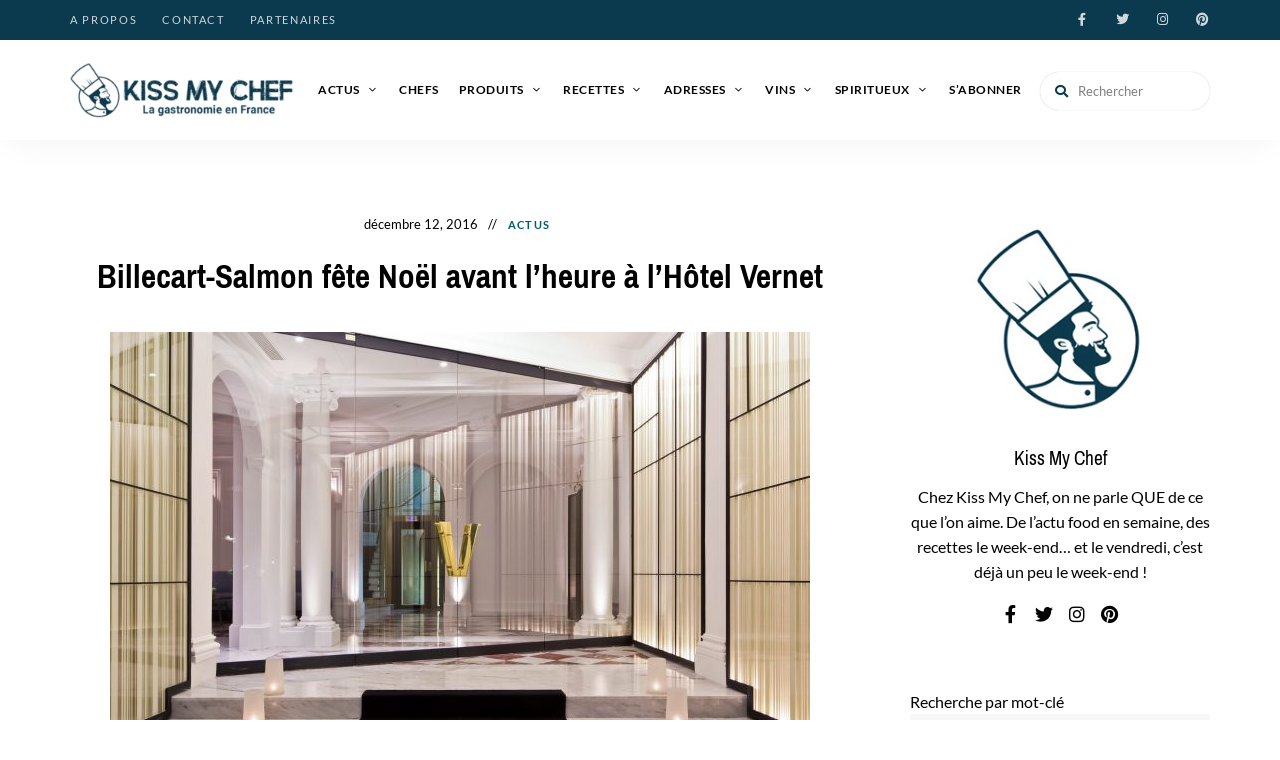

--- FILE ---
content_type: text/html; charset=UTF-8
request_url: https://kissmychef.com/actus/billecart-salmon-fete-noel-avant-lheure-a-lhotel-vernet/
body_size: 74105
content:
<!DOCTYPE html>
<html lang="fr-FR" class="no-js no-svg">
	<head><meta charset="UTF-8"><script>if(navigator.userAgent.match(/MSIE|Internet Explorer/i)||navigator.userAgent.match(/Trident\/7\..*?rv:11/i)){var href=document.location.href;if(!href.match(/[?&]nowprocket/)){if(href.indexOf("?")==-1){if(href.indexOf("#")==-1){document.location.href=href+"?nowprocket=1"}else{document.location.href=href.replace("#","?nowprocket=1#")}}else{if(href.indexOf("#")==-1){document.location.href=href+"&nowprocket=1"}else{document.location.href=href.replace("#","&nowprocket=1#")}}}}</script><script>(()=>{class RocketLazyLoadScripts{constructor(){this.v="2.0.4",this.userEvents=["keydown","keyup","mousedown","mouseup","mousemove","mouseover","mouseout","touchmove","touchstart","touchend","touchcancel","wheel","click","dblclick","input"],this.attributeEvents=["onblur","onclick","oncontextmenu","ondblclick","onfocus","onmousedown","onmouseenter","onmouseleave","onmousemove","onmouseout","onmouseover","onmouseup","onmousewheel","onscroll","onsubmit"]}async t(){this.i(),this.o(),/iP(ad|hone)/.test(navigator.userAgent)&&this.h(),this.u(),this.l(this),this.m(),this.k(this),this.p(this),this._(),await Promise.all([this.R(),this.L()]),this.lastBreath=Date.now(),this.S(this),this.P(),this.D(),this.O(),this.M(),await this.C(this.delayedScripts.normal),await this.C(this.delayedScripts.defer),await this.C(this.delayedScripts.async),await this.T(),await this.F(),await this.j(),await this.A(),window.dispatchEvent(new Event("rocket-allScriptsLoaded")),this.everythingLoaded=!0,this.lastTouchEnd&&await new Promise(t=>setTimeout(t,500-Date.now()+this.lastTouchEnd)),this.I(),this.H(),this.U(),this.W()}i(){this.CSPIssue=sessionStorage.getItem("rocketCSPIssue"),document.addEventListener("securitypolicyviolation",t=>{this.CSPIssue||"script-src-elem"!==t.violatedDirective||"data"!==t.blockedURI||(this.CSPIssue=!0,sessionStorage.setItem("rocketCSPIssue",!0))},{isRocket:!0})}o(){window.addEventListener("pageshow",t=>{this.persisted=t.persisted,this.realWindowLoadedFired=!0},{isRocket:!0}),window.addEventListener("pagehide",()=>{this.onFirstUserAction=null},{isRocket:!0})}h(){let t;function e(e){t=e}window.addEventListener("touchstart",e,{isRocket:!0}),window.addEventListener("touchend",function i(o){o.changedTouches[0]&&t.changedTouches[0]&&Math.abs(o.changedTouches[0].pageX-t.changedTouches[0].pageX)<10&&Math.abs(o.changedTouches[0].pageY-t.changedTouches[0].pageY)<10&&o.timeStamp-t.timeStamp<200&&(window.removeEventListener("touchstart",e,{isRocket:!0}),window.removeEventListener("touchend",i,{isRocket:!0}),"INPUT"===o.target.tagName&&"text"===o.target.type||(o.target.dispatchEvent(new TouchEvent("touchend",{target:o.target,bubbles:!0})),o.target.dispatchEvent(new MouseEvent("mouseover",{target:o.target,bubbles:!0})),o.target.dispatchEvent(new PointerEvent("click",{target:o.target,bubbles:!0,cancelable:!0,detail:1,clientX:o.changedTouches[0].clientX,clientY:o.changedTouches[0].clientY})),event.preventDefault()))},{isRocket:!0})}q(t){this.userActionTriggered||("mousemove"!==t.type||this.firstMousemoveIgnored?"keyup"===t.type||"mouseover"===t.type||"mouseout"===t.type||(this.userActionTriggered=!0,this.onFirstUserAction&&this.onFirstUserAction()):this.firstMousemoveIgnored=!0),"click"===t.type&&t.preventDefault(),t.stopPropagation(),t.stopImmediatePropagation(),"touchstart"===this.lastEvent&&"touchend"===t.type&&(this.lastTouchEnd=Date.now()),"click"===t.type&&(this.lastTouchEnd=0),this.lastEvent=t.type,t.composedPath&&t.composedPath()[0].getRootNode()instanceof ShadowRoot&&(t.rocketTarget=t.composedPath()[0]),this.savedUserEvents.push(t)}u(){this.savedUserEvents=[],this.userEventHandler=this.q.bind(this),this.userEvents.forEach(t=>window.addEventListener(t,this.userEventHandler,{passive:!1,isRocket:!0})),document.addEventListener("visibilitychange",this.userEventHandler,{isRocket:!0})}U(){this.userEvents.forEach(t=>window.removeEventListener(t,this.userEventHandler,{passive:!1,isRocket:!0})),document.removeEventListener("visibilitychange",this.userEventHandler,{isRocket:!0}),this.savedUserEvents.forEach(t=>{(t.rocketTarget||t.target).dispatchEvent(new window[t.constructor.name](t.type,t))})}m(){const t="return false",e=Array.from(this.attributeEvents,t=>"data-rocket-"+t),i="["+this.attributeEvents.join("],[")+"]",o="[data-rocket-"+this.attributeEvents.join("],[data-rocket-")+"]",s=(e,i,o)=>{o&&o!==t&&(e.setAttribute("data-rocket-"+i,o),e["rocket"+i]=new Function("event",o),e.setAttribute(i,t))};new MutationObserver(t=>{for(const n of t)"attributes"===n.type&&(n.attributeName.startsWith("data-rocket-")||this.everythingLoaded?n.attributeName.startsWith("data-rocket-")&&this.everythingLoaded&&this.N(n.target,n.attributeName.substring(12)):s(n.target,n.attributeName,n.target.getAttribute(n.attributeName))),"childList"===n.type&&n.addedNodes.forEach(t=>{if(t.nodeType===Node.ELEMENT_NODE)if(this.everythingLoaded)for(const i of[t,...t.querySelectorAll(o)])for(const t of i.getAttributeNames())e.includes(t)&&this.N(i,t.substring(12));else for(const e of[t,...t.querySelectorAll(i)])for(const t of e.getAttributeNames())this.attributeEvents.includes(t)&&s(e,t,e.getAttribute(t))})}).observe(document,{subtree:!0,childList:!0,attributeFilter:[...this.attributeEvents,...e]})}I(){this.attributeEvents.forEach(t=>{document.querySelectorAll("[data-rocket-"+t+"]").forEach(e=>{this.N(e,t)})})}N(t,e){const i=t.getAttribute("data-rocket-"+e);i&&(t.setAttribute(e,i),t.removeAttribute("data-rocket-"+e))}k(t){Object.defineProperty(HTMLElement.prototype,"onclick",{get(){return this.rocketonclick||null},set(e){this.rocketonclick=e,this.setAttribute(t.everythingLoaded?"onclick":"data-rocket-onclick","this.rocketonclick(event)")}})}S(t){function e(e,i){let o=e[i];e[i]=null,Object.defineProperty(e,i,{get:()=>o,set(s){t.everythingLoaded?o=s:e["rocket"+i]=o=s}})}e(document,"onreadystatechange"),e(window,"onload"),e(window,"onpageshow");try{Object.defineProperty(document,"readyState",{get:()=>t.rocketReadyState,set(e){t.rocketReadyState=e},configurable:!0}),document.readyState="loading"}catch(t){console.log("WPRocket DJE readyState conflict, bypassing")}}l(t){this.originalAddEventListener=EventTarget.prototype.addEventListener,this.originalRemoveEventListener=EventTarget.prototype.removeEventListener,this.savedEventListeners=[],EventTarget.prototype.addEventListener=function(e,i,o){o&&o.isRocket||!t.B(e,this)&&!t.userEvents.includes(e)||t.B(e,this)&&!t.userActionTriggered||e.startsWith("rocket-")||t.everythingLoaded?t.originalAddEventListener.call(this,e,i,o):(t.savedEventListeners.push({target:this,remove:!1,type:e,func:i,options:o}),"mouseenter"!==e&&"mouseleave"!==e||t.originalAddEventListener.call(this,e,t.savedUserEvents.push,o))},EventTarget.prototype.removeEventListener=function(e,i,o){o&&o.isRocket||!t.B(e,this)&&!t.userEvents.includes(e)||t.B(e,this)&&!t.userActionTriggered||e.startsWith("rocket-")||t.everythingLoaded?t.originalRemoveEventListener.call(this,e,i,o):t.savedEventListeners.push({target:this,remove:!0,type:e,func:i,options:o})}}J(t,e){this.savedEventListeners=this.savedEventListeners.filter(i=>{let o=i.type,s=i.target||window;return e!==o||t!==s||(this.B(o,s)&&(i.type="rocket-"+o),this.$(i),!1)})}H(){EventTarget.prototype.addEventListener=this.originalAddEventListener,EventTarget.prototype.removeEventListener=this.originalRemoveEventListener,this.savedEventListeners.forEach(t=>this.$(t))}$(t){t.remove?this.originalRemoveEventListener.call(t.target,t.type,t.func,t.options):this.originalAddEventListener.call(t.target,t.type,t.func,t.options)}p(t){let e;function i(e){return t.everythingLoaded?e:e.split(" ").map(t=>"load"===t||t.startsWith("load.")?"rocket-jquery-load":t).join(" ")}function o(o){function s(e){const s=o.fn[e];o.fn[e]=o.fn.init.prototype[e]=function(){return this[0]===window&&t.userActionTriggered&&("string"==typeof arguments[0]||arguments[0]instanceof String?arguments[0]=i(arguments[0]):"object"==typeof arguments[0]&&Object.keys(arguments[0]).forEach(t=>{const e=arguments[0][t];delete arguments[0][t],arguments[0][i(t)]=e})),s.apply(this,arguments),this}}if(o&&o.fn&&!t.allJQueries.includes(o)){const e={DOMContentLoaded:[],"rocket-DOMContentLoaded":[]};for(const t in e)document.addEventListener(t,()=>{e[t].forEach(t=>t())},{isRocket:!0});o.fn.ready=o.fn.init.prototype.ready=function(i){function s(){parseInt(o.fn.jquery)>2?setTimeout(()=>i.bind(document)(o)):i.bind(document)(o)}return"function"==typeof i&&(t.realDomReadyFired?!t.userActionTriggered||t.fauxDomReadyFired?s():e["rocket-DOMContentLoaded"].push(s):e.DOMContentLoaded.push(s)),o([])},s("on"),s("one"),s("off"),t.allJQueries.push(o)}e=o}t.allJQueries=[],o(window.jQuery),Object.defineProperty(window,"jQuery",{get:()=>e,set(t){o(t)}})}P(){const t=new Map;document.write=document.writeln=function(e){const i=document.currentScript,o=document.createRange(),s=i.parentElement;let n=t.get(i);void 0===n&&(n=i.nextSibling,t.set(i,n));const c=document.createDocumentFragment();o.setStart(c,0),c.appendChild(o.createContextualFragment(e)),s.insertBefore(c,n)}}async R(){return new Promise(t=>{this.userActionTriggered?t():this.onFirstUserAction=t})}async L(){return new Promise(t=>{document.addEventListener("DOMContentLoaded",()=>{this.realDomReadyFired=!0,t()},{isRocket:!0})})}async j(){return this.realWindowLoadedFired?Promise.resolve():new Promise(t=>{window.addEventListener("load",t,{isRocket:!0})})}M(){this.pendingScripts=[];this.scriptsMutationObserver=new MutationObserver(t=>{for(const e of t)e.addedNodes.forEach(t=>{"SCRIPT"!==t.tagName||t.noModule||t.isWPRocket||this.pendingScripts.push({script:t,promise:new Promise(e=>{const i=()=>{const i=this.pendingScripts.findIndex(e=>e.script===t);i>=0&&this.pendingScripts.splice(i,1),e()};t.addEventListener("load",i,{isRocket:!0}),t.addEventListener("error",i,{isRocket:!0}),setTimeout(i,1e3)})})})}),this.scriptsMutationObserver.observe(document,{childList:!0,subtree:!0})}async F(){await this.X(),this.pendingScripts.length?(await this.pendingScripts[0].promise,await this.F()):this.scriptsMutationObserver.disconnect()}D(){this.delayedScripts={normal:[],async:[],defer:[]},document.querySelectorAll("script[type$=rocketlazyloadscript]").forEach(t=>{t.hasAttribute("data-rocket-src")?t.hasAttribute("async")&&!1!==t.async?this.delayedScripts.async.push(t):t.hasAttribute("defer")&&!1!==t.defer||"module"===t.getAttribute("data-rocket-type")?this.delayedScripts.defer.push(t):this.delayedScripts.normal.push(t):this.delayedScripts.normal.push(t)})}async _(){await this.L();let t=[];document.querySelectorAll("script[type$=rocketlazyloadscript][data-rocket-src]").forEach(e=>{let i=e.getAttribute("data-rocket-src");if(i&&!i.startsWith("data:")){i.startsWith("//")&&(i=location.protocol+i);try{const o=new URL(i).origin;o!==location.origin&&t.push({src:o,crossOrigin:e.crossOrigin||"module"===e.getAttribute("data-rocket-type")})}catch(t){}}}),t=[...new Map(t.map(t=>[JSON.stringify(t),t])).values()],this.Y(t,"preconnect")}async G(t){if(await this.K(),!0!==t.noModule||!("noModule"in HTMLScriptElement.prototype))return new Promise(e=>{let i;function o(){(i||t).setAttribute("data-rocket-status","executed"),e()}try{if(navigator.userAgent.includes("Firefox/")||""===navigator.vendor||this.CSPIssue)i=document.createElement("script"),[...t.attributes].forEach(t=>{let e=t.nodeName;"type"!==e&&("data-rocket-type"===e&&(e="type"),"data-rocket-src"===e&&(e="src"),i.setAttribute(e,t.nodeValue))}),t.text&&(i.text=t.text),t.nonce&&(i.nonce=t.nonce),i.hasAttribute("src")?(i.addEventListener("load",o,{isRocket:!0}),i.addEventListener("error",()=>{i.setAttribute("data-rocket-status","failed-network"),e()},{isRocket:!0}),setTimeout(()=>{i.isConnected||e()},1)):(i.text=t.text,o()),i.isWPRocket=!0,t.parentNode.replaceChild(i,t);else{const i=t.getAttribute("data-rocket-type"),s=t.getAttribute("data-rocket-src");i?(t.type=i,t.removeAttribute("data-rocket-type")):t.removeAttribute("type"),t.addEventListener("load",o,{isRocket:!0}),t.addEventListener("error",i=>{this.CSPIssue&&i.target.src.startsWith("data:")?(console.log("WPRocket: CSP fallback activated"),t.removeAttribute("src"),this.G(t).then(e)):(t.setAttribute("data-rocket-status","failed-network"),e())},{isRocket:!0}),s?(t.fetchPriority="high",t.removeAttribute("data-rocket-src"),t.src=s):t.src="data:text/javascript;base64,"+window.btoa(unescape(encodeURIComponent(t.text)))}}catch(i){t.setAttribute("data-rocket-status","failed-transform"),e()}});t.setAttribute("data-rocket-status","skipped")}async C(t){const e=t.shift();return e?(e.isConnected&&await this.G(e),this.C(t)):Promise.resolve()}O(){this.Y([...this.delayedScripts.normal,...this.delayedScripts.defer,...this.delayedScripts.async],"preload")}Y(t,e){this.trash=this.trash||[];let i=!0;var o=document.createDocumentFragment();t.forEach(t=>{const s=t.getAttribute&&t.getAttribute("data-rocket-src")||t.src;if(s&&!s.startsWith("data:")){const n=document.createElement("link");n.href=s,n.rel=e,"preconnect"!==e&&(n.as="script",n.fetchPriority=i?"high":"low"),t.getAttribute&&"module"===t.getAttribute("data-rocket-type")&&(n.crossOrigin=!0),t.crossOrigin&&(n.crossOrigin=t.crossOrigin),t.integrity&&(n.integrity=t.integrity),t.nonce&&(n.nonce=t.nonce),o.appendChild(n),this.trash.push(n),i=!1}}),document.head.appendChild(o)}W(){this.trash.forEach(t=>t.remove())}async T(){try{document.readyState="interactive"}catch(t){}this.fauxDomReadyFired=!0;try{await this.K(),this.J(document,"readystatechange"),document.dispatchEvent(new Event("rocket-readystatechange")),await this.K(),document.rocketonreadystatechange&&document.rocketonreadystatechange(),await this.K(),this.J(document,"DOMContentLoaded"),document.dispatchEvent(new Event("rocket-DOMContentLoaded")),await this.K(),this.J(window,"DOMContentLoaded"),window.dispatchEvent(new Event("rocket-DOMContentLoaded"))}catch(t){console.error(t)}}async A(){try{document.readyState="complete"}catch(t){}try{await this.K(),this.J(document,"readystatechange"),document.dispatchEvent(new Event("rocket-readystatechange")),await this.K(),document.rocketonreadystatechange&&document.rocketonreadystatechange(),await this.K(),this.J(window,"load"),window.dispatchEvent(new Event("rocket-load")),await this.K(),window.rocketonload&&window.rocketonload(),await this.K(),this.allJQueries.forEach(t=>t(window).trigger("rocket-jquery-load")),await this.K(),this.J(window,"pageshow");const t=new Event("rocket-pageshow");t.persisted=this.persisted,window.dispatchEvent(t),await this.K(),window.rocketonpageshow&&window.rocketonpageshow({persisted:this.persisted})}catch(t){console.error(t)}}async K(){Date.now()-this.lastBreath>45&&(await this.X(),this.lastBreath=Date.now())}async X(){return document.hidden?new Promise(t=>setTimeout(t)):new Promise(t=>requestAnimationFrame(t))}B(t,e){return e===document&&"readystatechange"===t||(e===document&&"DOMContentLoaded"===t||(e===window&&"DOMContentLoaded"===t||(e===window&&"load"===t||e===window&&"pageshow"===t)))}static run(){(new RocketLazyLoadScripts).t()}}RocketLazyLoadScripts.run()})();</script>
		
		<meta name="viewport" content="width=device-width, initial-scale=1">
		<link rel="profile" href="//gmpg.org/xfn/11">
				<link rel="pingback" href="https://kissmychef.com/xmlrpc.php">
		<!-- <link rel="stylesheet" type="text/css" href="/home/kissmychef/www/wp-content/themes/tinysalt/print.css" media="print"> -->
				
		<meta name='robots' content='index, follow, max-image-preview:large, max-snippet:-1, max-video-preview:-1' />

	<!-- This site is optimized with the Yoast SEO plugin v26.7 - https://yoast.com/wordpress/plugins/seo/ -->
	<title>Billecart-Salmon fête Noël avant l&#039;heure à l&#039;Hôtel Vernet - Kiss My Chef</title>
<link data-rocket-preload as="style" href="https://fonts.googleapis.com/css?family=Lato%3A100%2C200%2C300%2C400%2C500%2C600%2C700%2C800%7CPragati%20Narrow%3A100%2C200%2C300%2C400%2C500%2C600%2C700%2C800&#038;display=swap" rel="preload">
<link href="https://fonts.googleapis.com/css?family=Lato%3A100%2C200%2C300%2C400%2C500%2C600%2C700%2C800%7CPragati%20Narrow%3A100%2C200%2C300%2C400%2C500%2C600%2C700%2C800&#038;display=swap" media="print" onload="this.media=&#039;all&#039;" rel="stylesheet">
<style id="wpr-usedcss">img:is([sizes=auto i],[sizes^="auto," i]){contain-intrinsic-size:3000px 1500px}a:hover{text-decoration:none!important;color:inherit!important}.autocomplete{position:relative;display:inline-block}.autocomplete-items{position:absolute;border:1px solid #d4d4d4;border-bottom:none;border-top:none;z-index:99;top:100%;left:0;right:0}.autocomplete-items div{padding:10px;cursor:pointer;background-color:#fff;border-bottom:1px solid #d4d4d4}.autocomplete-items div:hover{background-color:#e9e9e9}.autocomplete-active{background-color:#1e90ff!important;color:#fff}#digiticsRecipeSubmit:before{content:""}#RecipeSubmit:before{content:""}#digiticsRecipeSubmit{position:absolute;top:0;right:0;width:50px;height:50px;background:0 0;border:none;box-shadow:none;-moz-osx-font-smoothing:grayscale;-webkit-font-smoothing:antialiased;display:inline-block;font:14px/1 "Font Awesome 5 Free";font-size:inherit;text-rendering:auto;line-height:inherit;font-weight:900;font-size:16px;font-size:1rem;color:inherit}#RecipeSubmit{position:absolute;top:0;right:0;width:50px;height:50px;background:0 0;border:none;box-shadow:none;-moz-osx-font-smoothing:grayscale;-webkit-font-smoothing:antialiased;display:inline-block;font:14px/1 "Font Awesome 5 Free";font-size:inherit;text-rendering:auto;line-height:inherit;font-weight:900;font-size:16px;font-size:1rem;color:inherit}#digiticsRecipeSubmit:disabled{opacity:.1!important}#RecipeSubmit:disabled{opacity:.7!important}.widget.tinysalt-widget_about .profile-img{border:none!important}.cat-links{color:transparent!important}.cat-links a:first-child{color:#005b6d!important}.cat-links a:nth-child(0n+2){display:none}.btn-more-article{position:relative;z-index:9;display:inline-block;padding:0 30px;background:#0b3a4f;border:none;border-radius:999px;color:#fff;font-family:'Pragati Narrow'!important;font-size:11px;font-size:.6875rem;font-weight:700;letter-spacing:.2em;text-transform:uppercase;line-height:42px;text-align:center;transition:.4s;cursor:pointer}.btn-more-article:hover{color:#fff!important}.post-content .post-title a{font-family:'Pragati Narrow';font-weight:700;font-size:24px!important}.widget-title{font-family:'Pragati Narrow'!important}#footer-bottom-menu{font-family:'Pragati Narrow'!important}.site-footer .site-footer-bottom{padding-top:20px!important}.div-img-footer{padding:0}.background-footer{background-color:#0b3a4f;color:#fff;padding-top:60px;text-align:center}.no-padding-col{padding:0!important}#footer-bottom-menu a:hover,.footer-sitemap a:hover{color:#125e7f!important}.footer-sitemap{margin-top:25px}.post-title a:hover{color:#0b3a4f!important}.textwidget p{font-size:16px!important}.site-header .primary-menu .sub-menu a{text-transform:unset!important}.row{display:-ms-flexbox;display:flex;-ms-flex-wrap:wrap;flex-wrap:wrap;margin-right:-15px;margin-left:-15px}.col-md-2{max-width:16.666667%;-ms-flex:0 0 16.666667%;flex:0 0 16.666667%;position:relative;width:100%}.col-md-2 img{vertical-align:middle}@media screen and (min-width:768px){.featured-slider .slick-arrow{top:35%!important}#content .featured-section .featured-slider.slider-style-2{max-width:1200px}.footer-sitemap h5{font-size:16px;margin-bottom:15px}.footer-sitemap li{font-size:14px}}@media screen and (max-width:769px){.hiddenOnMobile{display:none}.footer-sitemap h5{font-size:16px;margin-bottom:15px;margin-top:25px}.footer-sitemap li{font-size:14px}.row{margin-left:0;margin-right:0}.col-md-2{max-width:100%;-ms-flex:0 0 100%;flex:0 0 100%;position:relative;width:100%}.col-md-1{max-width:100%;-ms-flex:0 0 100%;flex:0 0 100%;position:relative;width:100%}}#loadMoreDigitics .manualDigitics{cursor:pointer}@font-face{font-display:swap;font-family:Lato;font-style:normal;font-weight:300;src:url(https://fonts.gstatic.com/s/lato/v25/S6u9w4BMUTPHh7USSwiPGQ.woff2) format('woff2');unicode-range:U+0000-00FF,U+0131,U+0152-0153,U+02BB-02BC,U+02C6,U+02DA,U+02DC,U+0304,U+0308,U+0329,U+2000-206F,U+20AC,U+2122,U+2191,U+2193,U+2212,U+2215,U+FEFF,U+FFFD}@font-face{font-display:swap;font-family:Lato;font-style:normal;font-weight:400;src:url(https://fonts.gstatic.com/s/lato/v25/S6uyw4BMUTPHjxAwXjeu.woff2) format('woff2');unicode-range:U+0100-02BA,U+02BD-02C5,U+02C7-02CC,U+02CE-02D7,U+02DD-02FF,U+0304,U+0308,U+0329,U+1D00-1DBF,U+1E00-1E9F,U+1EF2-1EFF,U+2020,U+20A0-20AB,U+20AD-20C0,U+2113,U+2C60-2C7F,U+A720-A7FF}@font-face{font-display:swap;font-family:Lato;font-style:normal;font-weight:400;src:url(https://fonts.gstatic.com/s/lato/v25/S6uyw4BMUTPHjx4wXg.woff2) format('woff2');unicode-range:U+0000-00FF,U+0131,U+0152-0153,U+02BB-02BC,U+02C6,U+02DA,U+02DC,U+0304,U+0308,U+0329,U+2000-206F,U+20AC,U+2122,U+2191,U+2193,U+2212,U+2215,U+FEFF,U+FFFD}@font-face{font-display:swap;font-family:Lato;font-style:normal;font-weight:700;src:url(https://fonts.gstatic.com/s/lato/v25/S6u9w4BMUTPHh6UVSwiPGQ.woff2) format('woff2');unicode-range:U+0000-00FF,U+0131,U+0152-0153,U+02BB-02BC,U+02C6,U+02DA,U+02DC,U+0304,U+0308,U+0329,U+2000-206F,U+20AC,U+2122,U+2191,U+2193,U+2212,U+2215,U+FEFF,U+FFFD}@font-face{font-display:swap;font-family:'Pragati Narrow';font-style:normal;font-weight:400;src:url(https://fonts.gstatic.com/s/pragatinarrow/v15/vm8vdRf0T0bS1ffgsPB7WZ-mD274wNI.woff2) format('woff2');unicode-range:U+0000-00FF,U+0131,U+0152-0153,U+02BB-02BC,U+02C6,U+02DA,U+02DC,U+0304,U+0308,U+0329,U+2000-206F,U+20AC,U+2122,U+2191,U+2193,U+2212,U+2215,U+FEFF,U+FFFD}@font-face{font-display:swap;font-family:'Pragati Narrow';font-style:normal;font-weight:700;src:url(https://fonts.gstatic.com/s/pragatinarrow/v15/vm8sdRf0T0bS1ffgsPB7WZ-mD2ZD5cd4EpI.woff2) format('woff2');unicode-range:U+0000-00FF,U+0131,U+0152-0153,U+02BB-02BC,U+02C6,U+02DA,U+02DC,U+0304,U+0308,U+0329,U+2000-206F,U+20AC,U+2122,U+2191,U+2193,U+2212,U+2215,U+FEFF,U+FFFD}.slick-slider{position:relative;display:block;box-sizing:border-box;-webkit-user-select:none;-moz-user-select:none;-ms-user-select:none;user-select:none;-webkit-touch-callout:none;-khtml-user-select:none;-ms-touch-action:pan-y;touch-action:pan-y;-webkit-tap-highlight-color:transparent}.slick-list{position:relative;display:block;overflow:hidden;margin:0;padding:0}.slick-list:focus{outline:0}.slick-list.dragging{cursor:pointer;cursor:hand}.slick-slider .slick-list,.slick-slider .slick-track{-webkit-transform:translate3d(0,0,0);-moz-transform:translate3d(0,0,0);-ms-transform:translate3d(0,0,0);-o-transform:translate3d(0,0,0);transform:translate3d(0,0,0)}.slick-track{position:relative;top:0;left:0;display:block}.slick-track:after,.slick-track:before{display:table;content:''}.slick-track:after{clear:both}.slick-loading .slick-track{visibility:hidden}.slick-slide{display:none;float:left;height:100%;min-height:1px}[dir=rtl] .slick-slide{float:right}.slick-slide img{display:block}.slick-slide.slick-loading img{display:none}.slick-slide.dragging img{pointer-events:none}.slick-initialized .slick-slide{display:block}.slick-loading .slick-slide{visibility:hidden}.slick-vertical .slick-slide{display:block;height:auto;border:1px solid transparent}.slick-arrow.slick-hidden{display:none}.fa{-moz-osx-font-smoothing:grayscale;-webkit-font-smoothing:antialiased;display:inline-block;font-style:normal;font-variant:normal;text-rendering:auto;line-height:1}.fa-search:before{content:"\f002"}@font-face{font-family:"Font Awesome 5 Brands";font-style:normal;font-weight:400;font-display:swap;src:url(https://kissmychef.com/wp-content/themes/tinysalt/assets/fonts/font-awesome/webfonts/fa-brands-400.eot);src:url(https://kissmychef.com/wp-content/themes/tinysalt/assets/fonts/font-awesome/webfonts/fa-brands-400.eot?#iefix) format("embedded-opentype"),url(https://kissmychef.com/wp-content/themes/tinysalt/assets/fonts/font-awesome/webfonts/fa-brands-400.woff2) format("woff2"),url(https://kissmychef.com/wp-content/themes/tinysalt/assets/fonts/font-awesome/webfonts/fa-brands-400.woff) format("woff"),url(https://kissmychef.com/wp-content/themes/tinysalt/assets/fonts/font-awesome/webfonts/fa-brands-400.ttf) format("truetype"),url(https://kissmychef.com/wp-content/themes/tinysalt/assets/fonts/font-awesome/webfonts/fa-brands-400.svg#fontawesome) format("svg")}@font-face{font-family:"Font Awesome 5 Free";font-style:normal;font-weight:900;font-display:swap;src:url(https://kissmychef.com/wp-content/themes/tinysalt/assets/fonts/font-awesome/webfonts/fa-solid-900.eot);src:url(https://kissmychef.com/wp-content/themes/tinysalt/assets/fonts/font-awesome/webfonts/fa-solid-900.eot?#iefix) format("embedded-opentype"),url(https://kissmychef.com/wp-content/themes/tinysalt/assets/fonts/font-awesome/webfonts/fa-solid-900.woff2) format("woff2"),url(https://kissmychef.com/wp-content/themes/tinysalt/assets/fonts/font-awesome/webfonts/fa-solid-900.woff) format("woff"),url(https://kissmychef.com/wp-content/themes/tinysalt/assets/fonts/font-awesome/webfonts/fa-solid-900.ttf) format("truetype"),url(https://kissmychef.com/wp-content/themes/tinysalt/assets/fonts/font-awesome/webfonts/fa-solid-900.svg#fontawesome) format("svg")}.fa{font-family:"Font Awesome 5 Free"}.fa{font-weight:900}@font-face{font-display:swap;font-family:ElegantIcons;src:url('https://kissmychef.com/wp-content/themes/tinysalt/assets/fonts/elegant-font/fonts/ElegantIcons.eot');src:url('https://kissmychef.com/wp-content/themes/tinysalt/assets/fonts/elegant-font/fonts/ElegantIcons.eot?#iefix') format('embedded-opentype'),url('https://kissmychef.com/wp-content/themes/tinysalt/assets/fonts/elegant-font/fonts/ElegantIcons.woff') format('woff'),url('https://kissmychef.com/wp-content/themes/tinysalt/assets/fonts/elegant-font/fonts/ElegantIcons.ttf') format('truetype'),url('https://kissmychef.com/wp-content/themes/tinysalt/assets/fonts/elegant-font/fonts/ElegantIcons.svg#ElegantIcons') format('svg');font-weight:400;font-style:normal}:where(.wp-block-button__link){border-radius:9999px;box-shadow:none;padding:calc(.667em + 2px) calc(1.333em + 2px);text-decoration:none}:root :where(.wp-block-button .wp-block-button__link.is-style-outline),:root :where(.wp-block-button.is-style-outline>.wp-block-button__link){border:2px solid;padding:.667em 1.333em}:root :where(.wp-block-button .wp-block-button__link.is-style-outline:not(.has-text-color)),:root :where(.wp-block-button.is-style-outline>.wp-block-button__link:not(.has-text-color)){color:currentColor}:root :where(.wp-block-button .wp-block-button__link.is-style-outline:not(.has-background)),:root :where(.wp-block-button.is-style-outline>.wp-block-button__link:not(.has-background)){background-color:initial;background-image:none}.wp-block-calendar{text-align:center}.wp-block-calendar td,.wp-block-calendar th{border:1px solid;padding:.25em}.wp-block-calendar th{font-weight:400}.wp-block-calendar caption{background-color:inherit}.wp-block-calendar table{border-collapse:collapse;width:100%}.wp-block-calendar :where(table:not(.has-text-color)){color:#40464d}.wp-block-calendar :where(table:not(.has-text-color)) td,.wp-block-calendar :where(table:not(.has-text-color)) th{border-color:#ddd}:where(.wp-block-calendar table:not(.has-background) th){background:#ddd}:where(.wp-block-columns){margin-bottom:1.75em}:where(.wp-block-columns.has-background){padding:1.25em 2.375em}:where(.wp-block-post-comments input[type=submit]){border:none}:where(.wp-block-cover-image:not(.has-text-color)),:where(.wp-block-cover:not(.has-text-color)){color:#fff}:where(.wp-block-cover-image.is-light:not(.has-text-color)),:where(.wp-block-cover.is-light:not(.has-text-color)){color:#000}:root :where(.wp-block-cover h1:not(.has-text-color)),:root :where(.wp-block-cover h2:not(.has-text-color)),:root :where(.wp-block-cover h3:not(.has-text-color)),:root :where(.wp-block-cover h4:not(.has-text-color)),:root :where(.wp-block-cover h5:not(.has-text-color)),:root :where(.wp-block-cover h6:not(.has-text-color)),:root :where(.wp-block-cover p:not(.has-text-color)){color:inherit}:where(.wp-block-file){margin-bottom:1.5em}:where(.wp-block-file__button){border-radius:2em;display:inline-block;padding:.5em 1em}:where(.wp-block-file__button):where(a):active,:where(.wp-block-file__button):where(a):focus,:where(.wp-block-file__button):where(a):hover,:where(.wp-block-file__button):where(a):visited{box-shadow:none;color:#fff;opacity:.85;text-decoration:none}:where(.wp-block-form-input__input){font-size:1em;margin-bottom:.5em;padding:0 .5em}:where(.wp-block-form-input__input)[type=date],:where(.wp-block-form-input__input)[type=datetime-local],:where(.wp-block-form-input__input)[type=datetime],:where(.wp-block-form-input__input)[type=email],:where(.wp-block-form-input__input)[type=month],:where(.wp-block-form-input__input)[type=number],:where(.wp-block-form-input__input)[type=password],:where(.wp-block-form-input__input)[type=search],:where(.wp-block-form-input__input)[type=tel],:where(.wp-block-form-input__input)[type=text],:where(.wp-block-form-input__input)[type=time],:where(.wp-block-form-input__input)[type=url],:where(.wp-block-form-input__input)[type=week]{border-style:solid;border-width:1px;line-height:2;min-height:2em}:where(.wp-block-group.wp-block-group-is-layout-constrained){position:relative}:root :where(.wp-block-image.is-style-rounded img,.wp-block-image .is-style-rounded img){border-radius:9999px}:where(.wp-block-latest-comments:not([style*=line-height] .wp-block-latest-comments__comment)){line-height:1.1}:where(.wp-block-latest-comments:not([style*=line-height] .wp-block-latest-comments__comment-excerpt p)){line-height:1.8}.wp-block-latest-comments .wp-block-latest-comments{padding-left:0}.wp-block-latest-comments .avatar{border-radius:1.5em;display:block;float:left;height:2.5em;margin-right:.75em;width:2.5em}.wp-block-latest-comments[style*=font-size] a{font-size:inherit}.wp-block-latest-posts{box-sizing:border-box}:root :where(.wp-block-latest-posts.is-grid){padding:0}:root :where(.wp-block-latest-posts.wp-block-latest-posts__list){padding-left:0}ul{box-sizing:border-box}:root :where(.wp-block-list.has-background){padding:1.25em 2.375em}:where(.wp-block-navigation.has-background .wp-block-navigation-item a:not(.wp-element-button)),:where(.wp-block-navigation.has-background .wp-block-navigation-submenu a:not(.wp-element-button)){padding:.5em 1em}:where(.wp-block-navigation .wp-block-navigation__submenu-container .wp-block-navigation-item a:not(.wp-element-button)),:where(.wp-block-navigation .wp-block-navigation__submenu-container .wp-block-navigation-submenu a:not(.wp-element-button)),:where(.wp-block-navigation .wp-block-navigation__submenu-container .wp-block-navigation-submenu button.wp-block-navigation-item__content),:where(.wp-block-navigation .wp-block-navigation__submenu-container .wp-block-pages-list__item button.wp-block-navigation-item__content){padding:.5em 1em}:root :where(p.has-background){padding:1.25em 2.375em}:where(p.has-text-color:not(.has-link-color)) a{color:inherit}:where(.wp-block-post-comments-form input:not([type=submit])),:where(.wp-block-post-comments-form textarea){border:1px solid #949494;font-family:inherit;font-size:1em}:where(.wp-block-post-comments-form input:where(:not([type=submit]):not([type=checkbox]))),:where(.wp-block-post-comments-form textarea){padding:calc(.667em + 2px)}:where(.wp-block-post-excerpt){box-sizing:border-box;margin-bottom:var(--wp--style--block-gap);margin-top:var(--wp--style--block-gap)}:where(.wp-block-preformatted.has-background){padding:1.25em 2.375em}:where(.wp-block-search__button){border:1px solid #ccc;padding:6px 10px}:where(.wp-block-search__input){appearance:none;border:1px solid #949494;flex-grow:1;font-family:inherit;font-size:inherit;font-style:inherit;font-weight:inherit;letter-spacing:inherit;line-height:inherit;margin-left:0;margin-right:0;min-width:3rem;padding:8px;text-decoration:unset!important;text-transform:inherit}:where(.wp-block-search__button-inside .wp-block-search__inside-wrapper){background-color:#fff;border:1px solid #949494;box-sizing:border-box;padding:4px}:where(.wp-block-search__button-inside .wp-block-search__inside-wrapper) .wp-block-search__input{border:none;border-radius:0;padding:0 4px}:where(.wp-block-search__button-inside .wp-block-search__inside-wrapper) .wp-block-search__input:focus{outline:0}:where(.wp-block-search__button-inside .wp-block-search__inside-wrapper) :where(.wp-block-search__button){padding:4px 8px}:root :where(.wp-block-separator.is-style-dots){height:auto;line-height:1;text-align:center}:root :where(.wp-block-separator.is-style-dots):before{color:currentColor;content:"···";font-family:serif;font-size:1.5em;letter-spacing:2em;padding-left:2em}:root :where(.wp-block-site-logo.is-style-rounded){border-radius:9999px}:where(.wp-block-social-links:not(.is-style-logos-only)) .wp-social-link{background-color:#f0f0f0;color:#444}:where(.wp-block-social-links:not(.is-style-logos-only)) .wp-social-link-amazon{background-color:#f90;color:#fff}:where(.wp-block-social-links:not(.is-style-logos-only)) .wp-social-link-bandcamp{background-color:#1ea0c3;color:#fff}:where(.wp-block-social-links:not(.is-style-logos-only)) .wp-social-link-behance{background-color:#0757fe;color:#fff}:where(.wp-block-social-links:not(.is-style-logos-only)) .wp-social-link-bluesky{background-color:#0a7aff;color:#fff}:where(.wp-block-social-links:not(.is-style-logos-only)) .wp-social-link-codepen{background-color:#1e1f26;color:#fff}:where(.wp-block-social-links:not(.is-style-logos-only)) .wp-social-link-deviantart{background-color:#02e49b;color:#fff}:where(.wp-block-social-links:not(.is-style-logos-only)) .wp-social-link-discord{background-color:#5865f2;color:#fff}:where(.wp-block-social-links:not(.is-style-logos-only)) .wp-social-link-dribbble{background-color:#e94c89;color:#fff}:where(.wp-block-social-links:not(.is-style-logos-only)) .wp-social-link-dropbox{background-color:#4280ff;color:#fff}:where(.wp-block-social-links:not(.is-style-logos-only)) .wp-social-link-etsy{background-color:#f45800;color:#fff}:where(.wp-block-social-links:not(.is-style-logos-only)) .wp-social-link-facebook{background-color:#0866ff;color:#fff}:where(.wp-block-social-links:not(.is-style-logos-only)) .wp-social-link-fivehundredpx{background-color:#000;color:#fff}:where(.wp-block-social-links:not(.is-style-logos-only)) .wp-social-link-flickr{background-color:#0461dd;color:#fff}:where(.wp-block-social-links:not(.is-style-logos-only)) .wp-social-link-foursquare{background-color:#e65678;color:#fff}:where(.wp-block-social-links:not(.is-style-logos-only)) .wp-social-link-github{background-color:#24292d;color:#fff}:where(.wp-block-social-links:not(.is-style-logos-only)) .wp-social-link-goodreads{background-color:#eceadd;color:#382110}:where(.wp-block-social-links:not(.is-style-logos-only)) .wp-social-link-google{background-color:#ea4434;color:#fff}:where(.wp-block-social-links:not(.is-style-logos-only)) .wp-social-link-gravatar{background-color:#1d4fc4;color:#fff}:where(.wp-block-social-links:not(.is-style-logos-only)) .wp-social-link-instagram{background-color:#f00075;color:#fff}:where(.wp-block-social-links:not(.is-style-logos-only)) .wp-social-link-lastfm{background-color:#e21b24;color:#fff}:where(.wp-block-social-links:not(.is-style-logos-only)) .wp-social-link-linkedin{background-color:#0d66c2;color:#fff}:where(.wp-block-social-links:not(.is-style-logos-only)) .wp-social-link-mastodon{background-color:#3288d4;color:#fff}:where(.wp-block-social-links:not(.is-style-logos-only)) .wp-social-link-medium{background-color:#000;color:#fff}:where(.wp-block-social-links:not(.is-style-logos-only)) .wp-social-link-meetup{background-color:#f6405f;color:#fff}:where(.wp-block-social-links:not(.is-style-logos-only)) .wp-social-link-patreon{background-color:#000;color:#fff}:where(.wp-block-social-links:not(.is-style-logos-only)) .wp-social-link-pinterest{background-color:#e60122;color:#fff}:where(.wp-block-social-links:not(.is-style-logos-only)) .wp-social-link-pocket{background-color:#ef4155;color:#fff}:where(.wp-block-social-links:not(.is-style-logos-only)) .wp-social-link-reddit{background-color:#ff4500;color:#fff}:where(.wp-block-social-links:not(.is-style-logos-only)) .wp-social-link-skype{background-color:#0478d7;color:#fff}:where(.wp-block-social-links:not(.is-style-logos-only)) .wp-social-link-snapchat{background-color:#fefc00;color:#fff;stroke:#000}:where(.wp-block-social-links:not(.is-style-logos-only)) .wp-social-link-soundcloud{background-color:#ff5600;color:#fff}:where(.wp-block-social-links:not(.is-style-logos-only)) .wp-social-link-spotify{background-color:#1bd760;color:#fff}:where(.wp-block-social-links:not(.is-style-logos-only)) .wp-social-link-telegram{background-color:#2aabee;color:#fff}:where(.wp-block-social-links:not(.is-style-logos-only)) .wp-social-link-threads{background-color:#000;color:#fff}:where(.wp-block-social-links:not(.is-style-logos-only)) .wp-social-link-tiktok{background-color:#000;color:#fff}:where(.wp-block-social-links:not(.is-style-logos-only)) .wp-social-link-tumblr{background-color:#011835;color:#fff}:where(.wp-block-social-links:not(.is-style-logos-only)) .wp-social-link-twitch{background-color:#6440a4;color:#fff}:where(.wp-block-social-links:not(.is-style-logos-only)) .wp-social-link-twitter{background-color:#1da1f2;color:#fff}:where(.wp-block-social-links:not(.is-style-logos-only)) .wp-social-link-vimeo{background-color:#1eb7ea;color:#fff}:where(.wp-block-social-links:not(.is-style-logos-only)) .wp-social-link-vk{background-color:#4680c2;color:#fff}:where(.wp-block-social-links:not(.is-style-logos-only)) .wp-social-link-wordpress{background-color:#3499cd;color:#fff}:where(.wp-block-social-links:not(.is-style-logos-only)) .wp-social-link-whatsapp{background-color:#25d366;color:#fff}:where(.wp-block-social-links:not(.is-style-logos-only)) .wp-social-link-x{background-color:#000;color:#fff}:where(.wp-block-social-links:not(.is-style-logos-only)) .wp-social-link-yelp{background-color:#d32422;color:#fff}:where(.wp-block-social-links:not(.is-style-logos-only)) .wp-social-link-youtube{background-color:red;color:#fff}:where(.wp-block-social-links.is-style-logos-only) .wp-social-link{background:0 0}:where(.wp-block-social-links.is-style-logos-only) .wp-social-link svg{height:1.25em;width:1.25em}:where(.wp-block-social-links.is-style-logos-only) .wp-social-link-amazon{color:#f90}:where(.wp-block-social-links.is-style-logos-only) .wp-social-link-bandcamp{color:#1ea0c3}:where(.wp-block-social-links.is-style-logos-only) .wp-social-link-behance{color:#0757fe}:where(.wp-block-social-links.is-style-logos-only) .wp-social-link-bluesky{color:#0a7aff}:where(.wp-block-social-links.is-style-logos-only) .wp-social-link-codepen{color:#1e1f26}:where(.wp-block-social-links.is-style-logos-only) .wp-social-link-deviantart{color:#02e49b}:where(.wp-block-social-links.is-style-logos-only) .wp-social-link-discord{color:#5865f2}:where(.wp-block-social-links.is-style-logos-only) .wp-social-link-dribbble{color:#e94c89}:where(.wp-block-social-links.is-style-logos-only) .wp-social-link-dropbox{color:#4280ff}:where(.wp-block-social-links.is-style-logos-only) .wp-social-link-etsy{color:#f45800}:where(.wp-block-social-links.is-style-logos-only) .wp-social-link-facebook{color:#0866ff}:where(.wp-block-social-links.is-style-logos-only) .wp-social-link-fivehundredpx{color:#000}:where(.wp-block-social-links.is-style-logos-only) .wp-social-link-flickr{color:#0461dd}:where(.wp-block-social-links.is-style-logos-only) .wp-social-link-foursquare{color:#e65678}:where(.wp-block-social-links.is-style-logos-only) .wp-social-link-github{color:#24292d}:where(.wp-block-social-links.is-style-logos-only) .wp-social-link-goodreads{color:#382110}:where(.wp-block-social-links.is-style-logos-only) .wp-social-link-google{color:#ea4434}:where(.wp-block-social-links.is-style-logos-only) .wp-social-link-gravatar{color:#1d4fc4}:where(.wp-block-social-links.is-style-logos-only) .wp-social-link-instagram{color:#f00075}:where(.wp-block-social-links.is-style-logos-only) .wp-social-link-lastfm{color:#e21b24}:where(.wp-block-social-links.is-style-logos-only) .wp-social-link-linkedin{color:#0d66c2}:where(.wp-block-social-links.is-style-logos-only) .wp-social-link-mastodon{color:#3288d4}:where(.wp-block-social-links.is-style-logos-only) .wp-social-link-medium{color:#000}:where(.wp-block-social-links.is-style-logos-only) .wp-social-link-meetup{color:#f6405f}:where(.wp-block-social-links.is-style-logos-only) .wp-social-link-patreon{color:#000}:where(.wp-block-social-links.is-style-logos-only) .wp-social-link-pinterest{color:#e60122}:where(.wp-block-social-links.is-style-logos-only) .wp-social-link-pocket{color:#ef4155}:where(.wp-block-social-links.is-style-logos-only) .wp-social-link-reddit{color:#ff4500}:where(.wp-block-social-links.is-style-logos-only) .wp-social-link-skype{color:#0478d7}:where(.wp-block-social-links.is-style-logos-only) .wp-social-link-snapchat{color:#fff;stroke:#000}:where(.wp-block-social-links.is-style-logos-only) .wp-social-link-soundcloud{color:#ff5600}:where(.wp-block-social-links.is-style-logos-only) .wp-social-link-spotify{color:#1bd760}:where(.wp-block-social-links.is-style-logos-only) .wp-social-link-telegram{color:#2aabee}:where(.wp-block-social-links.is-style-logos-only) .wp-social-link-threads{color:#000}:where(.wp-block-social-links.is-style-logos-only) .wp-social-link-tiktok{color:#000}:where(.wp-block-social-links.is-style-logos-only) .wp-social-link-tumblr{color:#011835}:where(.wp-block-social-links.is-style-logos-only) .wp-social-link-twitch{color:#6440a4}:where(.wp-block-social-links.is-style-logos-only) .wp-social-link-twitter{color:#1da1f2}:where(.wp-block-social-links.is-style-logos-only) .wp-social-link-vimeo{color:#1eb7ea}:where(.wp-block-social-links.is-style-logos-only) .wp-social-link-vk{color:#4680c2}:where(.wp-block-social-links.is-style-logos-only) .wp-social-link-whatsapp{color:#25d366}:where(.wp-block-social-links.is-style-logos-only) .wp-social-link-wordpress{color:#3499cd}:where(.wp-block-social-links.is-style-logos-only) .wp-social-link-x{color:#000}:where(.wp-block-social-links.is-style-logos-only) .wp-social-link-yelp{color:#d32422}:where(.wp-block-social-links.is-style-logos-only) .wp-social-link-youtube{color:red}:root :where(.wp-block-social-links .wp-social-link a){padding:.25em}:root :where(.wp-block-social-links.is-style-logos-only .wp-social-link a){padding:0}:root :where(.wp-block-social-links.is-style-pill-shape .wp-social-link a){padding-left:.6666666667em;padding-right:.6666666667em}.wp-block-tag-cloud{box-sizing:border-box}.wp-block-tag-cloud.aligncenter{justify-content:center;text-align:center}.wp-block-tag-cloud a{display:inline-block;margin-right:5px}.wp-block-tag-cloud span{display:inline-block;margin-left:5px;text-decoration:none}:root :where(.wp-block-tag-cloud.is-style-outline){display:flex;flex-wrap:wrap;gap:1ch}:root :where(.wp-block-tag-cloud.is-style-outline a){border:1px solid;font-size:unset!important;margin-right:0;padding:1ch 2ch;text-decoration:none!important}:root :where(.wp-block-table-of-contents){box-sizing:border-box}:where(.wp-block-term-description){box-sizing:border-box;margin-bottom:var(--wp--style--block-gap);margin-top:var(--wp--style--block-gap)}:where(pre.wp-block-verse){font-family:inherit}.entry-content{counter-reset:footnotes}:root{--wp-block-synced-color:#7a00df;--wp-block-synced-color--rgb:122,0,223;--wp-bound-block-color:var(--wp-block-synced-color);--wp-editor-canvas-background:#ddd;--wp-admin-theme-color:#007cba;--wp-admin-theme-color--rgb:0,124,186;--wp-admin-theme-color-darker-10:#006ba1;--wp-admin-theme-color-darker-10--rgb:0,107,160.5;--wp-admin-theme-color-darker-20:#005a87;--wp-admin-theme-color-darker-20--rgb:0,90,135;--wp-admin-border-width-focus:2px}@media (min-resolution:192dpi){:root{--wp-admin-border-width-focus:1.5px}}:root{--wp--preset--font-size--normal:16px;--wp--preset--font-size--huge:42px}.aligncenter{clear:both}.screen-reader-text{border:0;clip-path:inset(50%);height:1px;margin:-1px;overflow:hidden;padding:0;position:absolute;width:1px;word-wrap:normal!important}.screen-reader-text:focus{background-color:#ddd;clip-path:none;color:#444;display:block;font-size:1em;height:auto;left:5px;line-height:normal;padding:15px 23px 14px;text-decoration:none;top:5px;width:auto;z-index:100000}html :where(.has-border-color){border-style:solid}html :where([style*=border-top-color]){border-top-style:solid}html :where([style*=border-right-color]){border-right-style:solid}html :where([style*=border-bottom-color]){border-bottom-style:solid}html :where([style*=border-left-color]){border-left-style:solid}html :where([style*=border-width]){border-style:solid}html :where([style*=border-top-width]){border-top-style:solid}html :where([style*=border-right-width]){border-right-style:solid}html :where([style*=border-bottom-width]){border-bottom-style:solid}html :where([style*=border-left-width]){border-left-style:solid}html :where(img[class*=wp-image-]){height:auto;max-width:100%}:where(figure){margin:0 0 1em}html :where(.is-position-sticky){--wp-admin--admin-bar--position-offset:var(--wp-admin--admin-bar--height,0px)}.wc-block-grid__product-price{display:block}.wc-block-grid__product .wc-block-grid__product-price{margin:0 auto 12px}.screen-reader-text{clip:rect(1px,1px,1px,1px);word-wrap:normal!important;border:0;clip-path:inset(50%);height:1px;margin:-1px;overflow:hidden;overflow-wrap:normal!important;padding:0;position:absolute!important;width:1px}.screen-reader-text:focus{clip:auto!important;background-color:#fff;border-radius:3px;box-shadow:0 0 2px 2px rgba(0,0,0,.6);clip-path:none;color:#2b2d2f;display:block;font-size:.875rem;font-weight:700;height:auto;left:5px;line-height:normal;padding:15px 23px 14px;text-decoration:none;top:5px;width:auto;z-index:100000}.wc-block-components-notice-banner{align-content:flex-start;align-items:stretch;background-color:#fff;border:1px solid #2f2f2f;border-radius:4px;box-sizing:border-box;color:#2f2f2f;display:flex;font-size:.875em;font-weight:400;gap:12px;line-height:1.5;margin:16px 0;padding:16px!important}.wc-block-components-notice-banner>svg{fill:#fff;background-color:#2f2f2f;border-radius:50%;flex-grow:0;flex-shrink:0;height:100%;padding:2px}.wc-block-components-notice-banner:focus{outline-width:0}.wc-block-components-notice-banner:focus-visible{outline-style:solid;outline-width:2px}:root{--wp--preset--aspect-ratio--square:1;--wp--preset--aspect-ratio--4-3:4/3;--wp--preset--aspect-ratio--3-4:3/4;--wp--preset--aspect-ratio--3-2:3/2;--wp--preset--aspect-ratio--2-3:2/3;--wp--preset--aspect-ratio--16-9:16/9;--wp--preset--aspect-ratio--9-16:9/16;--wp--preset--color--black:#000000;--wp--preset--color--cyan-bluish-gray:#abb8c3;--wp--preset--color--white:#ffffff;--wp--preset--color--pale-pink:#f78da7;--wp--preset--color--vivid-red:#cf2e2e;--wp--preset--color--luminous-vivid-orange:#ff6900;--wp--preset--color--luminous-vivid-amber:#fcb900;--wp--preset--color--light-green-cyan:#7bdcb5;--wp--preset--color--vivid-green-cyan:#00d084;--wp--preset--color--pale-cyan-blue:#8ed1fc;--wp--preset--color--vivid-cyan-blue:#0693e3;--wp--preset--color--vivid-purple:#9b51e0;--wp--preset--gradient--vivid-cyan-blue-to-vivid-purple:linear-gradient(135deg,rgb(6, 147, 227) 0%,rgb(155, 81, 224) 100%);--wp--preset--gradient--light-green-cyan-to-vivid-green-cyan:linear-gradient(135deg,rgb(122, 220, 180) 0%,rgb(0, 208, 130) 100%);--wp--preset--gradient--luminous-vivid-amber-to-luminous-vivid-orange:linear-gradient(135deg,rgb(252, 185, 0) 0%,rgb(255, 105, 0) 100%);--wp--preset--gradient--luminous-vivid-orange-to-vivid-red:linear-gradient(135deg,rgb(255, 105, 0) 0%,rgb(207, 46, 46) 100%);--wp--preset--gradient--very-light-gray-to-cyan-bluish-gray:linear-gradient(135deg,rgb(238, 238, 238) 0%,rgb(169, 184, 195) 100%);--wp--preset--gradient--cool-to-warm-spectrum:linear-gradient(135deg,rgb(74, 234, 220) 0%,rgb(151, 120, 209) 20%,rgb(207, 42, 186) 40%,rgb(238, 44, 130) 60%,rgb(251, 105, 98) 80%,rgb(254, 248, 76) 100%);--wp--preset--gradient--blush-light-purple:linear-gradient(135deg,rgb(255, 206, 236) 0%,rgb(152, 150, 240) 100%);--wp--preset--gradient--blush-bordeaux:linear-gradient(135deg,rgb(254, 205, 165) 0%,rgb(254, 45, 45) 50%,rgb(107, 0, 62) 100%);--wp--preset--gradient--luminous-dusk:linear-gradient(135deg,rgb(255, 203, 112) 0%,rgb(199, 81, 192) 50%,rgb(65, 88, 208) 100%);--wp--preset--gradient--pale-ocean:linear-gradient(135deg,rgb(255, 245, 203) 0%,rgb(182, 227, 212) 50%,rgb(51, 167, 181) 100%);--wp--preset--gradient--electric-grass:linear-gradient(135deg,rgb(202, 248, 128) 0%,rgb(113, 206, 126) 100%);--wp--preset--gradient--midnight:linear-gradient(135deg,rgb(2, 3, 129) 0%,rgb(40, 116, 252) 100%);--wp--preset--font-size--small:13px;--wp--preset--font-size--medium:20px;--wp--preset--font-size--large:36px;--wp--preset--font-size--x-large:42px;--wp--preset--spacing--20:0.44rem;--wp--preset--spacing--30:0.67rem;--wp--preset--spacing--40:1rem;--wp--preset--spacing--50:1.5rem;--wp--preset--spacing--60:2.25rem;--wp--preset--spacing--70:3.38rem;--wp--preset--spacing--80:5.06rem;--wp--preset--shadow--natural:6px 6px 9px rgba(0, 0, 0, .2);--wp--preset--shadow--deep:12px 12px 50px rgba(0, 0, 0, .4);--wp--preset--shadow--sharp:6px 6px 0px rgba(0, 0, 0, .2);--wp--preset--shadow--outlined:6px 6px 0px -3px rgb(255, 255, 255),6px 6px rgb(0, 0, 0);--wp--preset--shadow--crisp:6px 6px 0px rgb(0, 0, 0)}:where(.is-layout-flex){gap:.5em}:where(.is-layout-grid){gap:.5em}:where(.wp-block-columns.is-layout-flex){gap:2em}:where(.wp-block-columns.is-layout-grid){gap:2em}:where(.wp-block-post-template.is-layout-flex){gap:1.25em}:where(.wp-block-post-template.is-layout-grid){gap:1.25em}@keyframes spin{100%{transform:rotate(360deg)}}@font-face{font-display:swap;font-family:WooCommerce;src:url(https://kissmychef.com/wp-content/plugins/woocommerce/assets/fonts/WooCommerce.woff2) format("woff2"),url(https://kissmychef.com/wp-content/plugins/woocommerce/assets/fonts/WooCommerce.woff) format("woff"),url(https://kissmychef.com/wp-content/plugins/woocommerce/assets/fonts/WooCommerce.ttf) format("truetype");font-weight:400;font-style:normal}.woocommerce-store-notice{position:absolute;top:0;left:0;right:0;margin:0;width:100%;font-size:1em;padding:1em 0;text-align:center;background-color:#720eec;color:#fcfbfe;z-index:99998;box-shadow:0 1px 1em rgba(0,0,0,.2);display:none}.woocommerce-store-notice a{color:#fcfbfe;text-decoration:underline}.screen-reader-text{clip:rect(1px,1px,1px,1px);height:1px;overflow:hidden;position:absolute!important;width:1px;word-wrap:normal!important}.clear{clear:both}.woocommerce .blockUI.blockOverlay{position:relative}.woocommerce .blockUI.blockOverlay::before{height:1em;width:1em;display:block;position:absolute;top:50%;left:50%;margin-left:-.5em;margin-top:-.5em;content:"";animation:1s ease-in-out infinite spin;background:url(https://kissmychef.com/wp-content/plugins/woocommerce/assets/images/icons/loader.svg) center center;background-size:cover;line-height:1;text-align:center;font-size:2em;color:rgba(0,0,0,.75)}.woocommerce a.remove{display:block;font-size:1.5em;height:1em;width:1em;text-align:center;line-height:1;border-radius:100%;color:var(--wc-red)!important;text-decoration:none;font-weight:700;border:0}.woocommerce a.remove:hover{color:#fff!important;background:var(--wc-red)}.woocommerce div.product{margin-bottom:0;position:relative}.woocommerce div.product .product_title{clear:none;margin-top:0;padding:0}.woocommerce div.product p.price ins,.woocommerce div.product span.price ins{background:inherit;font-weight:700;display:inline-block}.woocommerce div.product p.price del,.woocommerce div.product span.price del{opacity:.7;display:inline-block}.woocommerce div.product p.stock{font-size:.92em}.woocommerce div.product .woocommerce-product-rating{margin-bottom:1.618em}.woocommerce div.product div.images{margin-bottom:2em}.woocommerce div.product div.images img{display:block;width:100%;height:auto;box-shadow:none}.woocommerce div.product div.images div.thumbnails{padding-top:1em}.woocommerce div.product div.images.woocommerce-product-gallery{position:relative}.woocommerce div.product div.images .woocommerce-product-gallery__wrapper{transition:all cubic-bezier(.795,-.035,0,1) .5s;margin:0;padding:0}.woocommerce div.product div.images .woocommerce-product-gallery__wrapper .zoomImg{background-color:#fff;opacity:0}.woocommerce div.product div.images .woocommerce-product-gallery__image--placeholder{border:1px solid #f2f2f2}.woocommerce div.product div.images .woocommerce-product-gallery__image:nth-child(n+2){width:25%;display:inline-block}.woocommerce div.product div.images .woocommerce-product-gallery__image a{display:block;outline-offset:-2px}.woocommerce div.product div.images .woocommerce-product-gallery__trigger{background:#fff;border:none;box-sizing:content-box;border-radius:100%;cursor:pointer;font-size:2em;height:36px;padding:0;position:absolute;right:.5em;text-indent:-9999px;top:.5em;width:36px;z-index:99}.woocommerce div.product div.images .woocommerce-product-gallery__trigger::before{border:2px solid #000;border-radius:100%;box-sizing:content-box;content:"";display:block;height:10px;left:9px;top:9px;position:absolute;width:10px}.woocommerce div.product div.images .woocommerce-product-gallery__trigger::after{background:#000;border-radius:6px;box-sizing:content-box;content:"";display:block;height:8px;left:22px;position:absolute;top:19px;transform:rotate(-45deg);width:2px}.woocommerce div.product div.images .woocommerce-product-gallery__trigger span[aria-hidden=true]{border:0;clip-path:inset(50%);height:1px;left:50%;margin:-1px;overflow:hidden;position:absolute;top:50%;width:1px}.woocommerce div.product div.images .flex-control-thumbs{overflow:hidden;zoom:1;margin:0;padding:0}.woocommerce div.product div.images .flex-control-thumbs li{width:25%;float:left;margin:0;list-style:none}.woocommerce div.product div.images .flex-control-thumbs li img{cursor:pointer;opacity:.5;margin:0}.woocommerce div.product div.images .flex-control-thumbs li img.flex-active,.woocommerce div.product div.images .flex-control-thumbs li img:hover{opacity:1}.woocommerce div.product .woocommerce-product-gallery--columns-3 .flex-control-thumbs li:nth-child(3n+1){clear:left}.woocommerce div.product .woocommerce-product-gallery--columns-4 .flex-control-thumbs li:nth-child(4n+1){clear:left}.woocommerce div.product .woocommerce-product-gallery--columns-5 .flex-control-thumbs li:nth-child(5n+1){clear:left}.woocommerce div.product div.summary{margin-bottom:2em}.woocommerce div.product div.social{text-align:right;margin:0 0 1em}.woocommerce div.product div.social span{margin:0 0 0 2px}.woocommerce div.product div.social span span{margin:0}.woocommerce div.product div.social span .stButton .chicklets{padding-left:16px;width:0}.woocommerce div.product div.social iframe{float:left;margin-top:3px}.woocommerce div.product .woocommerce-tabs ul.tabs{list-style:none;padding:0 0 0 1em;margin:0 0 1.618em;overflow:hidden;position:relative}.woocommerce div.product .woocommerce-tabs ul.tabs li{border:1px solid #cfc8d8;background-color:#e9e6ed;color:#515151;display:inline-block;position:relative;z-index:0;border-radius:4px 4px 0 0;margin:0 -5px;padding:0 1em}.woocommerce div.product .woocommerce-tabs ul.tabs li a{display:inline-block;padding:.5em 0;font-weight:700;color:#515151;text-decoration:none}.woocommerce div.product .woocommerce-tabs ul.tabs li a:hover{text-decoration:none;color:#6b6b6b}.woocommerce div.product .woocommerce-tabs ul.tabs li.active{background:#fff;color:#515151;z-index:2;border-bottom-color:#fff}.woocommerce div.product .woocommerce-tabs ul.tabs li.active a{color:inherit;text-shadow:inherit}.woocommerce div.product .woocommerce-tabs ul.tabs li.active::before{box-shadow:2px 2px 0 #fff}.woocommerce div.product .woocommerce-tabs ul.tabs li.active::after{box-shadow:-2px 2px 0 #fff}.woocommerce div.product .woocommerce-tabs ul.tabs li::after,.woocommerce div.product .woocommerce-tabs ul.tabs li::before{border:1px solid #cfc8d8;position:absolute;bottom:-1px;width:5px;height:5px;content:" ";box-sizing:border-box}.woocommerce div.product .woocommerce-tabs ul.tabs li::before{left:-5px;border-bottom-right-radius:4px;border-width:0 1px 1px 0;box-shadow:2px 2px 0 #e9e6ed}.woocommerce div.product .woocommerce-tabs ul.tabs li::after{right:-5px;border-bottom-left-radius:4px;border-width:0 0 1px 1px;box-shadow:-2px 2px 0 #e9e6ed}.woocommerce div.product .woocommerce-tabs ul.tabs::before{position:absolute;content:" ";width:100%;bottom:0;left:0;border-bottom:1px solid #cfc8d8;z-index:1}.woocommerce div.product .woocommerce-tabs .panel{margin:0 0 2em;padding:0}.woocommerce div.product p.cart{margin-bottom:2em}.woocommerce div.product p.cart::after,.woocommerce div.product p.cart::before{content:" ";display:table}.woocommerce div.product p.cart::after{clear:both}.woocommerce div.product form.cart{margin-bottom:2em}.woocommerce div.product form.cart::after,.woocommerce div.product form.cart::before{content:" ";display:table}.woocommerce div.product form.cart::after{clear:both}.woocommerce div.product form.cart div.quantity{float:left;margin:0 4px 0 0}.woocommerce div.product form.cart table{border-width:0 0 1px}.woocommerce div.product form.cart table td{padding-left:0}.woocommerce div.product form.cart table div.quantity{float:none;margin:0}.woocommerce div.product form.cart table small.stock{display:block;float:none}.woocommerce div.product form.cart .variations{margin-bottom:1em;border:0;width:100%}.woocommerce div.product form.cart .variations td,.woocommerce div.product form.cart .variations th{border:0;line-height:2em;vertical-align:top}.woocommerce div.product form.cart .variations label{font-weight:700;text-align:left}.woocommerce div.product form.cart .variations select{max-width:100%;min-width:75%;display:inline-block;margin-right:1em;appearance:none;-webkit-appearance:none;-moz-appearance:none;padding-right:3em;background:url([data-uri]) no-repeat;background-size:16px;-webkit-background-size:16px;background-position:calc(100% - 12px) 50%;-webkit-background-position:calc(100% - 12px) 50%}.woocommerce div.product form.cart .variations td.label{padding-right:1em}.woocommerce div.product form.cart .woocommerce-variation-description p{margin-bottom:1em}.woocommerce div.product form.cart .reset_variations{visibility:hidden;font-size:.83em}.woocommerce div.product form.cart .wc-no-matching-variations{display:none}.woocommerce div.product form.cart .button{vertical-align:middle;float:left}.woocommerce div.product form.cart .group_table td.woocommerce-grouped-product-list-item__label{padding-right:1em;padding-left:1em}.woocommerce div.product form.cart .group_table td{vertical-align:top;padding-bottom:.5em;border:0}.woocommerce div.product form.cart .group_table td:first-child{width:4em;text-align:center}.woocommerce div.product form.cart .group_table .wc-grouped-product-add-to-cart-checkbox{display:inline-block;width:auto;margin:0 auto;transform:scale(1.5,1.5)}.woocommerce .products ul,.woocommerce ul.products{margin:0 0 1em;padding:0;list-style:none;clear:both}.woocommerce .products ul::after,.woocommerce .products ul::before,.woocommerce ul.products::after,.woocommerce ul.products::before{content:" ";display:table}.woocommerce .products ul::after,.woocommerce ul.products::after{clear:both}.woocommerce .products ul li,.woocommerce ul.products li{list-style:none}.woocommerce ul.products li.product h3{padding:.5em 0;margin:0;font-size:1em}.woocommerce ul.products li.product a{text-decoration:none}.woocommerce ul.products li.product a img{width:100%;height:auto;display:block;margin:0 0 1em;box-shadow:none}.woocommerce ul.products li.product strong{display:block}.woocommerce ul.products li.product .button{display:inline-block;margin-top:1em}.woocommerce .woocommerce-result-count{margin:0 0 1em}.woocommerce .woocommerce-ordering{margin:0 0 1em}.woocommerce .woocommerce-ordering>label{margin-right:.25rem}.woocommerce .woocommerce-ordering select{vertical-align:top}.woocommerce a.added_to_cart{padding-top:.5em;display:inline-block}.woocommerce #reviews h2 small{float:right;color:#767676;font-size:15px;margin:10px 0 0}.woocommerce #reviews h2 small a{text-decoration:none;color:#767676}.woocommerce #reviews h3{margin:0}.woocommerce #reviews #respond{margin:0;border:0;padding:0}.woocommerce #reviews #comment{height:75px}.woocommerce #reviews #comments h2{clear:none}.woocommerce .woocommerce-product-rating{line-height:2;display:block}.woocommerce .woocommerce-product-rating::after,.woocommerce .woocommerce-product-rating::before{content:" ";display:table}.woocommerce .woocommerce-product-rating::after{clear:both}.woocommerce table.shop_table{border:1px solid rgba(0,0,0,.1);margin:0 -1px 24px 0;text-align:left;width:100%;border-collapse:separate;border-radius:5px}.woocommerce table.shop_table th{font-weight:700;padding:9px 12px;line-height:1.5em}.woocommerce table.shop_table td{border-top:1px solid rgba(0,0,0,.1);padding:9px 12px;vertical-align:middle;line-height:1.5em}.woocommerce table.shop_table td small{font-weight:400}.woocommerce table.shop_table tbody:first-child tr:first-child td,.woocommerce table.shop_table tbody:first-child tr:first-child th{border-top:0}.woocommerce table.shop_table tbody th,.woocommerce table.shop_table tfoot td,.woocommerce table.shop_table tfoot th{font-weight:700;border-top:1px solid rgba(0,0,0,.1)}.woocommerce form.checkout_coupon,.woocommerce form.register{border:1px solid #cfc8d8;padding:20px;margin:2em 0;text-align:left;border-radius:5px}.woocommerce :where(.wc_bis_form__input,.wc_bis_form__button){padding:.9rem 1.1rem;line-height:1}.woocommerce:where(body:not(.woocommerce-block-theme-has-button-styles)) #respond input#submit,.woocommerce:where(body:not(.woocommerce-block-theme-has-button-styles)) a.button,.woocommerce:where(body:not(.woocommerce-block-theme-has-button-styles)) button.button,.woocommerce:where(body:not(.woocommerce-block-theme-has-button-styles)) input.button,:where(body:not(.woocommerce-block-theme-has-button-styles)):where(:not(.edit-post-visual-editor)) .woocommerce #respond input#submit,:where(body:not(.woocommerce-block-theme-has-button-styles)):where(:not(.edit-post-visual-editor)) .woocommerce a.button,:where(body:not(.woocommerce-block-theme-has-button-styles)):where(:not(.edit-post-visual-editor)) .woocommerce button.button,:where(body:not(.woocommerce-block-theme-has-button-styles)):where(:not(.edit-post-visual-editor)) .woocommerce input.button{font-size:100%;margin:0;line-height:1;cursor:pointer;position:relative;text-decoration:none;overflow:visible;padding:.618em 1em;font-weight:700;border-radius:3px;left:auto;color:#515151;background-color:#e9e6ed;border:0;display:inline-block;background-image:none;box-shadow:none;text-shadow:none}.woocommerce:where(body:not(.woocommerce-block-theme-has-button-styles)) #respond input#submit.loading,.woocommerce:where(body:not(.woocommerce-block-theme-has-button-styles)) a.button.loading,.woocommerce:where(body:not(.woocommerce-block-theme-has-button-styles)) button.button.loading,.woocommerce:where(body:not(.woocommerce-block-theme-has-button-styles)) input.button.loading,:where(body:not(.woocommerce-block-theme-has-button-styles)):where(:not(.edit-post-visual-editor)) .woocommerce #respond input#submit.loading,:where(body:not(.woocommerce-block-theme-has-button-styles)):where(:not(.edit-post-visual-editor)) .woocommerce a.button.loading,:where(body:not(.woocommerce-block-theme-has-button-styles)):where(:not(.edit-post-visual-editor)) .woocommerce button.button.loading,:where(body:not(.woocommerce-block-theme-has-button-styles)):where(:not(.edit-post-visual-editor)) .woocommerce input.button.loading{opacity:.25;padding-right:2.618em}.woocommerce:where(body:not(.woocommerce-block-theme-has-button-styles)) #respond input#submit.loading::after,.woocommerce:where(body:not(.woocommerce-block-theme-has-button-styles)) a.button.loading::after,.woocommerce:where(body:not(.woocommerce-block-theme-has-button-styles)) button.button.loading::after,.woocommerce:where(body:not(.woocommerce-block-theme-has-button-styles)) input.button.loading::after,:where(body:not(.woocommerce-block-theme-has-button-styles)):where(:not(.edit-post-visual-editor)) .woocommerce #respond input#submit.loading::after,:where(body:not(.woocommerce-block-theme-has-button-styles)):where(:not(.edit-post-visual-editor)) .woocommerce a.button.loading::after,:where(body:not(.woocommerce-block-theme-has-button-styles)):where(:not(.edit-post-visual-editor)) .woocommerce button.button.loading::after,:where(body:not(.woocommerce-block-theme-has-button-styles)):where(:not(.edit-post-visual-editor)) .woocommerce input.button.loading::after{font-family:WooCommerce;content:"\e01c";vertical-align:top;font-weight:400;position:absolute;top:.618em;right:1em;animation:2s linear infinite spin}.woocommerce:where(body:not(.woocommerce-block-theme-has-button-styles)) #respond input#submit.added::after,.woocommerce:where(body:not(.woocommerce-block-theme-has-button-styles)) a.button.added::after,.woocommerce:where(body:not(.woocommerce-block-theme-has-button-styles)) button.button.added::after,.woocommerce:where(body:not(.woocommerce-block-theme-has-button-styles)) input.button.added::after,:where(body:not(.woocommerce-block-theme-has-button-styles)):where(:not(.edit-post-visual-editor)) .woocommerce #respond input#submit.added::after,:where(body:not(.woocommerce-block-theme-has-button-styles)):where(:not(.edit-post-visual-editor)) .woocommerce a.button.added::after,:where(body:not(.woocommerce-block-theme-has-button-styles)):where(:not(.edit-post-visual-editor)) .woocommerce button.button.added::after,:where(body:not(.woocommerce-block-theme-has-button-styles)):where(:not(.edit-post-visual-editor)) .woocommerce input.button.added::after{font-family:WooCommerce;content:"\e017";margin-left:.53em;vertical-align:bottom}.woocommerce:where(body:not(.woocommerce-block-theme-has-button-styles)) #respond input#submit:hover,.woocommerce:where(body:not(.woocommerce-block-theme-has-button-styles)) a.button:hover,.woocommerce:where(body:not(.woocommerce-block-theme-has-button-styles)) button.button:hover,.woocommerce:where(body:not(.woocommerce-block-theme-has-button-styles)) input.button:hover,:where(body:not(.woocommerce-block-theme-has-button-styles)):where(:not(.edit-post-visual-editor)) .woocommerce #respond input#submit:hover,:where(body:not(.woocommerce-block-theme-has-button-styles)):where(:not(.edit-post-visual-editor)) .woocommerce a.button:hover,:where(body:not(.woocommerce-block-theme-has-button-styles)):where(:not(.edit-post-visual-editor)) .woocommerce button.button:hover,:where(body:not(.woocommerce-block-theme-has-button-styles)):where(:not(.edit-post-visual-editor)) .woocommerce input.button:hover{background-color:#dcd7e2;text-decoration:none;background-image:none;color:#515151}.woocommerce:where(body:not(.woocommerce-block-theme-has-button-styles)) #respond input#submit.alt,.woocommerce:where(body:not(.woocommerce-block-theme-has-button-styles)) a.button.alt,.woocommerce:where(body:not(.woocommerce-block-theme-has-button-styles)) button.button.alt,.woocommerce:where(body:not(.woocommerce-block-theme-has-button-styles)) input.button.alt,:where(body:not(.woocommerce-block-theme-has-button-styles)):where(:not(.edit-post-visual-editor)) .woocommerce #respond input#submit.alt,:where(body:not(.woocommerce-block-theme-has-button-styles)):where(:not(.edit-post-visual-editor)) .woocommerce a.button.alt,:where(body:not(.woocommerce-block-theme-has-button-styles)):where(:not(.edit-post-visual-editor)) .woocommerce button.button.alt,:where(body:not(.woocommerce-block-theme-has-button-styles)):where(:not(.edit-post-visual-editor)) .woocommerce input.button.alt{background-color:#7f54b3;color:#fff;-webkit-font-smoothing:antialiased}.woocommerce:where(body:not(.woocommerce-block-theme-has-button-styles)) #respond input#submit.alt:hover,.woocommerce:where(body:not(.woocommerce-block-theme-has-button-styles)) a.button.alt:hover,.woocommerce:where(body:not(.woocommerce-block-theme-has-button-styles)) button.button.alt:hover,.woocommerce:where(body:not(.woocommerce-block-theme-has-button-styles)) input.button.alt:hover,:where(body:not(.woocommerce-block-theme-has-button-styles)):where(:not(.edit-post-visual-editor)) .woocommerce #respond input#submit.alt:hover,:where(body:not(.woocommerce-block-theme-has-button-styles)):where(:not(.edit-post-visual-editor)) .woocommerce a.button.alt:hover,:where(body:not(.woocommerce-block-theme-has-button-styles)):where(:not(.edit-post-visual-editor)) .woocommerce button.button.alt:hover,:where(body:not(.woocommerce-block-theme-has-button-styles)):where(:not(.edit-post-visual-editor)) .woocommerce input.button.alt:hover{background-color:#7249a4;color:#fff}.woocommerce:where(body:not(.woocommerce-block-theme-has-button-styles)) #respond input#submit.alt.disabled,.woocommerce:where(body:not(.woocommerce-block-theme-has-button-styles)) #respond input#submit.alt.disabled:hover,.woocommerce:where(body:not(.woocommerce-block-theme-has-button-styles)) #respond input#submit.alt:disabled,.woocommerce:where(body:not(.woocommerce-block-theme-has-button-styles)) #respond input#submit.alt:disabled:hover,.woocommerce:where(body:not(.woocommerce-block-theme-has-button-styles)) #respond input#submit.alt:disabled[disabled],.woocommerce:where(body:not(.woocommerce-block-theme-has-button-styles)) #respond input#submit.alt:disabled[disabled]:hover,.woocommerce:where(body:not(.woocommerce-block-theme-has-button-styles)) a.button.alt.disabled,.woocommerce:where(body:not(.woocommerce-block-theme-has-button-styles)) a.button.alt.disabled:hover,.woocommerce:where(body:not(.woocommerce-block-theme-has-button-styles)) a.button.alt:disabled,.woocommerce:where(body:not(.woocommerce-block-theme-has-button-styles)) a.button.alt:disabled:hover,.woocommerce:where(body:not(.woocommerce-block-theme-has-button-styles)) a.button.alt:disabled[disabled],.woocommerce:where(body:not(.woocommerce-block-theme-has-button-styles)) a.button.alt:disabled[disabled]:hover,.woocommerce:where(body:not(.woocommerce-block-theme-has-button-styles)) button.button.alt.disabled,.woocommerce:where(body:not(.woocommerce-block-theme-has-button-styles)) button.button.alt.disabled:hover,.woocommerce:where(body:not(.woocommerce-block-theme-has-button-styles)) button.button.alt:disabled,.woocommerce:where(body:not(.woocommerce-block-theme-has-button-styles)) button.button.alt:disabled:hover,.woocommerce:where(body:not(.woocommerce-block-theme-has-button-styles)) button.button.alt:disabled[disabled],.woocommerce:where(body:not(.woocommerce-block-theme-has-button-styles)) button.button.alt:disabled[disabled]:hover,.woocommerce:where(body:not(.woocommerce-block-theme-has-button-styles)) input.button.alt.disabled,.woocommerce:where(body:not(.woocommerce-block-theme-has-button-styles)) input.button.alt.disabled:hover,.woocommerce:where(body:not(.woocommerce-block-theme-has-button-styles)) input.button.alt:disabled,.woocommerce:where(body:not(.woocommerce-block-theme-has-button-styles)) input.button.alt:disabled:hover,.woocommerce:where(body:not(.woocommerce-block-theme-has-button-styles)) input.button.alt:disabled[disabled],.woocommerce:where(body:not(.woocommerce-block-theme-has-button-styles)) input.button.alt:disabled[disabled]:hover,:where(body:not(.woocommerce-block-theme-has-button-styles)):where(:not(.edit-post-visual-editor)) .woocommerce #respond input#submit.alt.disabled,:where(body:not(.woocommerce-block-theme-has-button-styles)):where(:not(.edit-post-visual-editor)) .woocommerce #respond input#submit.alt.disabled:hover,:where(body:not(.woocommerce-block-theme-has-button-styles)):where(:not(.edit-post-visual-editor)) .woocommerce #respond input#submit.alt:disabled,:where(body:not(.woocommerce-block-theme-has-button-styles)):where(:not(.edit-post-visual-editor)) .woocommerce #respond input#submit.alt:disabled:hover,:where(body:not(.woocommerce-block-theme-has-button-styles)):where(:not(.edit-post-visual-editor)) .woocommerce #respond input#submit.alt:disabled[disabled],:where(body:not(.woocommerce-block-theme-has-button-styles)):where(:not(.edit-post-visual-editor)) .woocommerce #respond input#submit.alt:disabled[disabled]:hover,:where(body:not(.woocommerce-block-theme-has-button-styles)):where(:not(.edit-post-visual-editor)) .woocommerce a.button.alt.disabled,:where(body:not(.woocommerce-block-theme-has-button-styles)):where(:not(.edit-post-visual-editor)) .woocommerce a.button.alt.disabled:hover,:where(body:not(.woocommerce-block-theme-has-button-styles)):where(:not(.edit-post-visual-editor)) .woocommerce a.button.alt:disabled,:where(body:not(.woocommerce-block-theme-has-button-styles)):where(:not(.edit-post-visual-editor)) .woocommerce a.button.alt:disabled:hover,:where(body:not(.woocommerce-block-theme-has-button-styles)):where(:not(.edit-post-visual-editor)) .woocommerce a.button.alt:disabled[disabled],:where(body:not(.woocommerce-block-theme-has-button-styles)):where(:not(.edit-post-visual-editor)) .woocommerce a.button.alt:disabled[disabled]:hover,:where(body:not(.woocommerce-block-theme-has-button-styles)):where(:not(.edit-post-visual-editor)) .woocommerce button.button.alt.disabled,:where(body:not(.woocommerce-block-theme-has-button-styles)):where(:not(.edit-post-visual-editor)) .woocommerce button.button.alt.disabled:hover,:where(body:not(.woocommerce-block-theme-has-button-styles)):where(:not(.edit-post-visual-editor)) .woocommerce button.button.alt:disabled,:where(body:not(.woocommerce-block-theme-has-button-styles)):where(:not(.edit-post-visual-editor)) .woocommerce button.button.alt:disabled:hover,:where(body:not(.woocommerce-block-theme-has-button-styles)):where(:not(.edit-post-visual-editor)) .woocommerce button.button.alt:disabled[disabled],:where(body:not(.woocommerce-block-theme-has-button-styles)):where(:not(.edit-post-visual-editor)) .woocommerce button.button.alt:disabled[disabled]:hover,:where(body:not(.woocommerce-block-theme-has-button-styles)):where(:not(.edit-post-visual-editor)) .woocommerce input.button.alt.disabled,:where(body:not(.woocommerce-block-theme-has-button-styles)):where(:not(.edit-post-visual-editor)) .woocommerce input.button.alt.disabled:hover,:where(body:not(.woocommerce-block-theme-has-button-styles)):where(:not(.edit-post-visual-editor)) .woocommerce input.button.alt:disabled,:where(body:not(.woocommerce-block-theme-has-button-styles)):where(:not(.edit-post-visual-editor)) .woocommerce input.button.alt:disabled:hover,:where(body:not(.woocommerce-block-theme-has-button-styles)):where(:not(.edit-post-visual-editor)) .woocommerce input.button.alt:disabled[disabled],:where(body:not(.woocommerce-block-theme-has-button-styles)):where(:not(.edit-post-visual-editor)) .woocommerce input.button.alt:disabled[disabled]:hover{background-color:#7f54b3;color:#fff}.woocommerce:where(body:not(.woocommerce-block-theme-has-button-styles)) #respond input#submit.disabled,.woocommerce:where(body:not(.woocommerce-block-theme-has-button-styles)) #respond input#submit:disabled,.woocommerce:where(body:not(.woocommerce-block-theme-has-button-styles)) #respond input#submit:disabled[disabled],.woocommerce:where(body:not(.woocommerce-block-theme-has-button-styles)) a.button.disabled,.woocommerce:where(body:not(.woocommerce-block-theme-has-button-styles)) a.button:disabled,.woocommerce:where(body:not(.woocommerce-block-theme-has-button-styles)) a.button:disabled[disabled],.woocommerce:where(body:not(.woocommerce-block-theme-has-button-styles)) button.button.disabled,.woocommerce:where(body:not(.woocommerce-block-theme-has-button-styles)) button.button:disabled,.woocommerce:where(body:not(.woocommerce-block-theme-has-button-styles)) button.button:disabled[disabled],.woocommerce:where(body:not(.woocommerce-block-theme-has-button-styles)) input.button.disabled,.woocommerce:where(body:not(.woocommerce-block-theme-has-button-styles)) input.button:disabled,.woocommerce:where(body:not(.woocommerce-block-theme-has-button-styles)) input.button:disabled[disabled],:where(body:not(.woocommerce-block-theme-has-button-styles)):where(:not(.edit-post-visual-editor)) .woocommerce #respond input#submit.disabled,:where(body:not(.woocommerce-block-theme-has-button-styles)):where(:not(.edit-post-visual-editor)) .woocommerce #respond input#submit:disabled,:where(body:not(.woocommerce-block-theme-has-button-styles)):where(:not(.edit-post-visual-editor)) .woocommerce #respond input#submit:disabled[disabled],:where(body:not(.woocommerce-block-theme-has-button-styles)):where(:not(.edit-post-visual-editor)) .woocommerce a.button.disabled,:where(body:not(.woocommerce-block-theme-has-button-styles)):where(:not(.edit-post-visual-editor)) .woocommerce a.button:disabled,:where(body:not(.woocommerce-block-theme-has-button-styles)):where(:not(.edit-post-visual-editor)) .woocommerce a.button:disabled[disabled],:where(body:not(.woocommerce-block-theme-has-button-styles)):where(:not(.edit-post-visual-editor)) .woocommerce button.button.disabled,:where(body:not(.woocommerce-block-theme-has-button-styles)):where(:not(.edit-post-visual-editor)) .woocommerce button.button:disabled,:where(body:not(.woocommerce-block-theme-has-button-styles)):where(:not(.edit-post-visual-editor)) .woocommerce button.button:disabled[disabled],:where(body:not(.woocommerce-block-theme-has-button-styles)):where(:not(.edit-post-visual-editor)) .woocommerce input.button.disabled,:where(body:not(.woocommerce-block-theme-has-button-styles)):where(:not(.edit-post-visual-editor)) .woocommerce input.button:disabled,:where(body:not(.woocommerce-block-theme-has-button-styles)):where(:not(.edit-post-visual-editor)) .woocommerce input.button:disabled[disabled]{color:inherit;cursor:not-allowed;opacity:.5;padding:.618em 1em}.woocommerce:where(body:not(.woocommerce-block-theme-has-button-styles)) #respond input#submit.disabled:hover,.woocommerce:where(body:not(.woocommerce-block-theme-has-button-styles)) #respond input#submit:disabled:hover,.woocommerce:where(body:not(.woocommerce-block-theme-has-button-styles)) #respond input#submit:disabled[disabled]:hover,.woocommerce:where(body:not(.woocommerce-block-theme-has-button-styles)) a.button.disabled:hover,.woocommerce:where(body:not(.woocommerce-block-theme-has-button-styles)) a.button:disabled:hover,.woocommerce:where(body:not(.woocommerce-block-theme-has-button-styles)) a.button:disabled[disabled]:hover,.woocommerce:where(body:not(.woocommerce-block-theme-has-button-styles)) button.button.disabled:hover,.woocommerce:where(body:not(.woocommerce-block-theme-has-button-styles)) button.button:disabled:hover,.woocommerce:where(body:not(.woocommerce-block-theme-has-button-styles)) button.button:disabled[disabled]:hover,.woocommerce:where(body:not(.woocommerce-block-theme-has-button-styles)) input.button.disabled:hover,.woocommerce:where(body:not(.woocommerce-block-theme-has-button-styles)) input.button:disabled:hover,.woocommerce:where(body:not(.woocommerce-block-theme-has-button-styles)) input.button:disabled[disabled]:hover,:where(body:not(.woocommerce-block-theme-has-button-styles)):where(:not(.edit-post-visual-editor)) .woocommerce #respond input#submit.disabled:hover,:where(body:not(.woocommerce-block-theme-has-button-styles)):where(:not(.edit-post-visual-editor)) .woocommerce #respond input#submit:disabled:hover,:where(body:not(.woocommerce-block-theme-has-button-styles)):where(:not(.edit-post-visual-editor)) .woocommerce #respond input#submit:disabled[disabled]:hover,:where(body:not(.woocommerce-block-theme-has-button-styles)):where(:not(.edit-post-visual-editor)) .woocommerce a.button.disabled:hover,:where(body:not(.woocommerce-block-theme-has-button-styles)):where(:not(.edit-post-visual-editor)) .woocommerce a.button:disabled:hover,:where(body:not(.woocommerce-block-theme-has-button-styles)):where(:not(.edit-post-visual-editor)) .woocommerce a.button:disabled[disabled]:hover,:where(body:not(.woocommerce-block-theme-has-button-styles)):where(:not(.edit-post-visual-editor)) .woocommerce button.button.disabled:hover,:where(body:not(.woocommerce-block-theme-has-button-styles)):where(:not(.edit-post-visual-editor)) .woocommerce button.button:disabled:hover,:where(body:not(.woocommerce-block-theme-has-button-styles)):where(:not(.edit-post-visual-editor)) .woocommerce button.button:disabled[disabled]:hover,:where(body:not(.woocommerce-block-theme-has-button-styles)):where(:not(.edit-post-visual-editor)) .woocommerce input.button.disabled:hover,:where(body:not(.woocommerce-block-theme-has-button-styles)):where(:not(.edit-post-visual-editor)) .woocommerce input.button:disabled:hover,:where(body:not(.woocommerce-block-theme-has-button-styles)):where(:not(.edit-post-visual-editor)) .woocommerce input.button:disabled[disabled]:hover{color:inherit;background-color:#e9e6ed}.woocommerce-error,.woocommerce-message{padding:1em 2em 1em 3.5em;margin:0 0 2em;position:relative;background-color:#f6f5f8;color:#515151;border-top:3px solid #720eec;list-style:none;width:auto;word-wrap:break-word}.woocommerce-error::after,.woocommerce-error::before,.woocommerce-message::after,.woocommerce-message::before{content:" ";display:table}.woocommerce-error::after,.woocommerce-message::after{clear:both}.woocommerce-error::before,.woocommerce-message::before{font-family:WooCommerce;content:"\e028";content:"\e028"/"";display:inline-block;position:absolute;top:1em;left:1.5em}.woocommerce-error .button,.woocommerce-message .button{float:right}.woocommerce-error li,.woocommerce-message li{list-style:none!important;padding-left:0!important;margin-left:0!important}.woocommerce-message{border-top-color:#8fae1b}.woocommerce-message::before{content:"\e015";color:#8fae1b}.woocommerce-error{border-top-color:#b81c23}.woocommerce-error::before{content:"\e016";color:#b81c23}.woocommerce-account .woocommerce::after,.woocommerce-account .woocommerce::before{content:" ";display:table}.woocommerce-account .woocommerce::after{clear:both}.woocommerce-account .addresses .title::after,.woocommerce-account .addresses .title::before{content:" ";display:table}.woocommerce-account .addresses .title::after{clear:both}.woocommerce-account .addresses .title h3{float:left}:root{--woocommerce:#720eec;--wc-green:#7ad03a;--wc-red:#a00;--wc-orange:#ffba00;--wc-blue:#2ea2cc;--wc-primary:#720eec;--wc-primary-text:#fcfbfe;--wc-secondary:#e9e6ed;--wc-secondary-text:#515151;--wc-highlight:#958e09;--wc-highligh-text:white;--wc-content-bg:#fff;--wc-subtext:#767676;--wc-form-border-color:rgba(32, 7, 7, .8);--wc-form-border-radius:4px;--wc-form-border-width:1px}.woocommerce .woocommerce-error .button,.woocommerce .woocommerce-message .button{float:right}.woocommerce img{height:auto;max-width:100%}.woocommerce div.product div.images{float:left;width:48%}.woocommerce div.product div.thumbnails::after,.woocommerce div.product div.thumbnails::before{content:" ";display:table}.woocommerce div.product div.thumbnails::after{clear:both}.woocommerce div.product div.thumbnails a{float:left;width:30.75%;margin-right:3.8%;margin-bottom:1em}.woocommerce div.product div.thumbnails a.last{margin-right:0}.woocommerce div.product div.thumbnails a.first{clear:both}.woocommerce div.product div.thumbnails.columns-1 a{width:100%;margin-right:0;float:none}.woocommerce div.product div.thumbnails.columns-2 a{width:48%}.woocommerce div.product div.thumbnails.columns-4 a{width:22.05%}.woocommerce div.product div.thumbnails.columns-5 a{width:16.9%}.woocommerce #content div.product div.summary,.woocommerce div.product div.summary{float:right;width:48%;clear:none}.woocommerce #content div.product .woocommerce-tabs,.woocommerce div.product .woocommerce-tabs{clear:both}.woocommerce div.product .woocommerce-tabs ul.tabs::after,.woocommerce div.product .woocommerce-tabs ul.tabs::before{content:" ";display:table}.woocommerce div.product .woocommerce-tabs ul.tabs::after{clear:both}.woocommerce div.product .woocommerce-tabs ul.tabs li{display:inline-block}.woocommerce div.product #reviews .comment::after,.woocommerce div.product #reviews .comment::before{content:" ";display:table}.woocommerce div.product #reviews .comment::after{clear:both}.woocommerce div.product #reviews .comment img{float:right;height:auto}.woocommerce ul.products{clear:both}.woocommerce ul.products::after,.woocommerce ul.products::before{content:" ";display:table}.woocommerce ul.products::after{clear:both}.woocommerce ul.products li.product{float:left;margin:0 3.8% 2.992em 0;padding:0;position:relative;width:22.05%;margin-left:0}.woocommerce ul.products li.first{clear:both}.woocommerce ul.products li.last{margin-right:0}.woocommerce .woocommerce-result-count{float:left}.woocommerce .woocommerce-ordering{float:right}.woocommerce .cart-collaterals{width:100%}.woocommerce .cart-collaterals::after,.woocommerce .cart-collaterals::before{content:" ";display:table}.woocommerce .cart-collaterals::after{clear:both}.woocommerce .cart-collaterals .cross-sells{width:48%;float:left}.woocommerce .cart-collaterals .cross-sells ul.products{float:none}.woocommerce .cart-collaterals .cross-sells ul.products li{width:48%}.woocommerce .cart-collaterals .cart_totals{float:right;width:48%}.woocommerce form .password-input{display:flex;flex-direction:column;justify-content:center;position:relative}.woocommerce form .password-input input[type=password]{padding-right:2.5rem}.woocommerce form .password-input input::-ms-reveal{display:none}.woocommerce form .show-password-input{background-color:transparent;border-radius:0;border:0;color:var(--wc-form-color-text,#000);cursor:pointer;font-size:inherit;line-height:inherit;margin:0;padding:0;position:absolute;right:.7em;text-decoration:none;top:50%;transform:translateY(-50%);-moz-osx-font-smoothing:inherit;-webkit-appearance:none;-webkit-font-smoothing:inherit}.woocommerce form .show-password-input::before{background-repeat:no-repeat;background-size:cover;background-image:url('data:image/svg+xml,<svg width="20" height="20" viewBox="0 0 20 20" fill="none" xmlns="http://www.w3.org/2000/svg"><path d="M17.3 3.3C16.9 2.9 16.2 2.9 15.7 3.3L13.3 5.7C12.2437 5.3079 11.1267 5.1048 10 5.1C6.2 5.2 2.8 7.2 1 10.5C1.2 10.9 1.5 11.3 1.8 11.7C2.6 12.8 3.6 13.7 4.7 14.4L3 16.1C2.6 16.5 2.5 17.2 3 17.7C3.4 18.1 4.1 18.2 4.6 17.7L17.3 4.9C17.7 4.4 17.7 3.7 17.3 3.3ZM6.7 12.3L5.4 13.6C4.2 12.9 3.1 11.9 2.3 10.7C3.5 9 5.1 7.8 7 7.2C5.7 8.6 5.6 10.8 6.7 12.3ZM10.1 9C9.6 8.5 9.7 7.7 10.2 7.2C10.7 6.8 11.4 6.8 11.9 7.2L10.1 9ZM18.3 9.5C17.8 8.8 17.2 8.1 16.5 7.6L15.5 8.6C16.3 9.2 17 9.9 17.6 10.8C15.9 13.4 13 15 9.9 15H9.1L8.1 16C8.8 15.9 9.4 16 10 16C13.3 16 16.4 14.4 18.3 11.7C18.6 11.3 18.8 10.9 19.1 10.5C18.8 10.2 18.6 9.8 18.3 9.5ZM14 10L10 14C12.2 14 14 12.2 14 10Z" fill="%23111111"/></svg>');content:"";display:block;height:22px;width:22px}.woocommerce form .show-password-input.display-password::before{background-image:url('data:image/svg+xml,<svg width="20" height="20" viewBox="0 0 20 20" fill="none" xmlns="http://www.w3.org/2000/svg"><path d="M18.3 9.49999C15 4.89999 8.50002 3.79999 3.90002 7.19999C2.70002 8.09999 1.70002 9.29999 0.900024 10.6C1.10002 11 1.40002 11.4 1.70002 11.8C5.00002 16.4 11.3 17.4 15.9 14.2C16.8 13.5 17.6 12.8 18.3 11.8C18.6 11.4 18.8 11 19.1 10.6C18.8 10.2 18.6 9.79999 18.3 9.49999ZM10.1 7.19999C10.6 6.69999 11.4 6.69999 11.9 7.19999C12.4 7.69999 12.4 8.49999 11.9 8.99999C11.4 9.49999 10.6 9.49999 10.1 8.99999C9.60003 8.49999 9.60003 7.69999 10.1 7.19999ZM10 14.9C6.90002 14.9 4.00002 13.3 2.30002 10.7C3.50002 8.99999 5.10002 7.79999 7.00002 7.19999C6.30002 7.99999 6.00002 8.89999 6.00002 9.89999C6.00002 12.1 7.70002 14 10 14C12.2 14 14.1 12.3 14.1 9.99999V9.89999C14.1 8.89999 13.7 7.89999 13 7.19999C14.9 7.79999 16.5 8.99999 17.7 10.7C16 13.3 13.1 14.9 10 14.9Z" fill="%23111111"/></svg>')}.woocommerce-account .woocommerce-MyAccount-navigation{float:left;width:30%}:root{--heading-font:Playfair Display,serif;--body-font:Nunito Sans,sans-serif;--primary-color:#4fd675;--primary-color-semi:rgba(79, 214, 117, .3);--gradient-start:#4fd675;--gradient-end:#4fd6c8;--content-color:#232323;--light-bg-color:#fff;--light-text-color:#000;--light-content-color:#232323;--dark-bg-color:#111;--dark-text-color:#fff;--dark-content-color:#eee}:root .home-widget.light-color,:root .light-color{--bg-color:var(--light-bg-color);--text-color:var(--light-text-color);--content-color:var(--light-content-color);--post-content-bg-color:var(--light-post-content-bg)}@-webkit-keyframes stickyHeaderShow{0%{-webkit-transform:translateY(-100%);-ms-transform:translateY(-100%);transform:translateY(-100%)}100%{-webkit-transform:translateY(0);-ms-transform:translateY(0);transform:translateY(0)}}@keyframes stickyHeaderShow{0%{-webkit-transform:translateY(-100%);-ms-transform:translateY(-100%);transform:translateY(-100%)}100%{-webkit-transform:translateY(0);-ms-transform:translateY(0);transform:translateY(0)}}@-webkit-keyframes prevArrowMove{0%,100%{-webkit-transform:translateX(0);-ms-transform:translateX(0);transform:translateX(0)}51%{-webkit-transform:translateX(-30px);-ms-transform:translateX(-30px);transform:translateX(-30px);opacity:1}52%{-webkit-transform:translateX(30px);-ms-transform:translateX(30px);transform:translateX(30px);opacity:0}53%{opacity:0}54%{opacity:1}}@keyframes prevArrowMove{0%,100%{-webkit-transform:translateX(0);-ms-transform:translateX(0);transform:translateX(0)}51%{-webkit-transform:translateX(-30px);-ms-transform:translateX(-30px);transform:translateX(-30px);opacity:1}52%{-webkit-transform:translateX(30px);-ms-transform:translateX(30px);transform:translateX(30px);opacity:0}53%{opacity:0}54%{opacity:1}}@-webkit-keyframes nextArrowMove{0%,100%{-webkit-transform:translateX(0);-ms-transform:translateX(0);transform:translateX(0)}51%{-webkit-transform:translateX(30px);-ms-transform:translateX(30px);transform:translateX(30px);opacity:1}52%{-webkit-transform:translateX(-30px);-ms-transform:translateX(-30px);transform:translateX(-30px);opacity:0}53%{opacity:0}54%{opacity:1}}@keyframes nextArrowMove{0%,100%{-webkit-transform:translateX(0);-ms-transform:translateX(0);transform:translateX(0)}51%{-webkit-transform:translateX(30px);-ms-transform:translateX(30px);transform:translateX(30px);opacity:1}52%{-webkit-transform:translateX(-30px);-ms-transform:translateX(-30px);transform:translateX(-30px);opacity:0}53%{opacity:0}54%{opacity:1}}html{line-height:1.15;-webkit-text-size-adjust:100%}body{margin:0}h1{font-size:2em;margin:.67em 0}a{background-color:transparent}abbr[title]{border-bottom:none;text-decoration:underline;text-decoration:underline dotted}strong{font-weight:bolder}code{font-family:monospace,monospace;font-size:1em}small{font-size:80%}sup{font-size:75%;line-height:0;position:relative;vertical-align:baseline}sup{top:-.5em}img{border-style:none}button,input,optgroup,select,textarea{font-family:inherit;font-size:100%;line-height:1.15;margin:0}button,input{overflow:visible}button,select{text-transform:none}[type=button],[type=reset],[type=submit],button{-webkit-appearance:button}[type=button]::-moz-focus-inner,[type=reset]::-moz-focus-inner,[type=submit]::-moz-focus-inner,button::-moz-focus-inner{border-style:none;padding:0}[type=button]:-moz-focusring,[type=reset]:-moz-focusring,[type=submit]:-moz-focusring,button:-moz-focusring{outline:ButtonText dotted 1px}fieldset{padding:.35em .75em .625em}legend{box-sizing:border-box;color:inherit;display:table;max-width:100%;padding:0;white-space:normal}progress{vertical-align:baseline}textarea{overflow:auto}[type=checkbox],[type=radio]{box-sizing:border-box;padding:0}[type=number]::-webkit-inner-spin-button,[type=number]::-webkit-outer-spin-button{height:auto}[type=search]{-webkit-appearance:textfield;outline-offset:-2px}[type=search]::-webkit-search-decoration{-webkit-appearance:none}::-webkit-file-upload-button{-webkit-appearance:button;font:inherit}details{display:block}summary{display:list-item}template{display:none}[hidden]{display:none}*{margin:0 auto;padding:0;box-sizing:border-box;-webkit-font-smoothing:antialiased;-ms-word-wrap:break-word;word-wrap:break-word}html{width:100%;min-height:100%}html:not(.no-touch) div{background-attachment:scroll!important}body{width:100%;height:auto;min-height:100%;margin:0 auto;background:#fff;color:#000}#page{position:relative;z-index:2;overflow-x:hidden;width:100%;height:auto}ul{padding:0;margin:0 0 34px 34px}li>ul{margin-bottom:0}dl{margin:0 0 34px}dt{font-weight:700}figure{position:relative;overflow:hidden;max-width:100%;margin:0}figure img{display:block}img{height:auto;max-width:100%;border:0}.hide{display:none!important}#page ul:after,.comments-area .navigation .nav-links:after,.container:after,.entry-content:after,.home-widget .section-content:after,.image-gallery:after,.main:after,.post-navigation .nav-links:after,.single #primary>.post:after{position:relative;display:block;content:"";clear:both}.screen-reader-text{position:absolute!important;overflow:hidden;clip:rect(1px,1px,1px,1px);clip-path:inset(50%);width:1px;height:1px;padding:0;margin:-1px;border:0;word-wrap:normal!important}.aligncenter{display:block;margin-right:auto!important;margin-left:auto!important}.site-content .button,.widget-area .button{position:relative;z-index:9;display:inline-block;padding:0 30px;background:var(--primary-color);border:none;border-radius:999px;color:#fff;font-size:11px;font-size:.6875rem;font-weight:700;letter-spacing:.2em;text-transform:uppercase;line-height:42px;text-align:center;transition:.4s;cursor:pointer}.no-touch .site-content .button:hover,.no-touch .widget-area .button:hover{background:#000;color:#fff}.meta{font-size:13px;font-size:.8125rem;font-weight:500;letter-spacing:1px}.meta .meta-item{display:inline-block}.meta .meta-item:not(:last-child){margin-right:15px}.featured-slider .meta{width:100%}.author-photo{width:108px}.author-photo img{display:block;border-radius:50%}.tagcloud a{position:relative;display:inline-block;overflow:hidden;padding:0 12px;margin:0 3px 3px 0;background:0 0;border:2px solid var(--primary-color);border-radius:99px;color:inherit;font-size:13px!important;font-size:.8125rem!important;font-weight:500;letter-spacing:0;line-height:30px;text-transform:none}.tagcloud a:before{content:"#"}.tagcloud a:after{position:absolute;top:0;left:0;width:100%;height:100%;z-index:-1;background:var(--primary-color);border-radius:99px;content:"";opacity:0;transition:opacity .4s;pointer-events:none}.no-touch .tagcloud a:hover,.tagcloud a:focus{color:var(--primary-color)}.no-touch .tagcloud a:hover:after,.tagcloud a:focus:after{opacity:.1}.author-social ul.social-nav{font-size:0}.author-social ul.social-nav li:not(:last-child){margin-right:10px}.author-social ul.social-nav li a:before{font-size:15px;font-size:.9375rem}.close-button{z-index:9;display:block;width:40px;height:40px;font-size:0;cursor:pointer;transition:.4s}.close-button:after,.close-button:before{position:absolute;top:19px;left:8px;display:block;width:25px;height:2px;background:currentColor;content:"";transition:transform .25s}.close-button:before{-webkit-transform:rotate(45deg);-ms-transform:rotate(45deg);transform:rotate(45deg)}.close-button:after{-webkit-transform:rotate(135deg);-ms-transform:rotate(135deg);transform:rotate(135deg)}.slick-arrow,.slick-dots button{background:0 0;border:0;box-shadow:none;font-size:0;pointer-events:auto;transition:.4s}.slick-arrow{width:40px;height:40px;line-height:40px;border-radius:50%;cursor:pointer}.slick-arrow:after{position:relative;z-index:3;line-height:inherit!important;font-family:ElegantIcons;speak:none;font-style:normal;font-weight:400;font-variant:normal;text-transform:none;line-height:1;-webkit-font-smoothing:antialiased;font-size:40px;font-size:2.5rem}.slick-arrow.slick-prev:after{content:"4"}.slick-arrow.slick-next:after{content:"5"}.container{position:relative;z-index:1;width:100%;max-width:1200px;padding:0 20px}.site-content{position:relative;z-index:9}.site-content>.container{margin-top:50px}.primary{padding-bottom:80px}.primary>:last-child{margin-bottom:0}.sidebar{max-width:600px;padding-bottom:80px}.light-color{background-color:var(--bg-color);color:var(--text-color)}.tinysalt-loader{position:relative;text-align:center;pointer-events:none}@media screen and (min-width:600px){.container{padding:0 30px}.tagcloud a{padding:0 18px;margin:0 5px 5px 0}}@media screen and (min-width:1120px){.site-content[class*=with-sidebar-] .primary{float:left;width:calc(100% - 360px)}.site-content[class*=with-sidebar-] .sidebar{float:left;width:300px}.site-content[class*=with-sidebar-] .sidebar-container{width:300px}.site-content[class*=with-sidebar-].with-sidebar-right .sidebar{float:right}}@media screen and (min-width:1440px) and (max-width:1500px){.container{padding:0 60px}}@media screen and (min-width:1440px){.container{max-width:1440px}}.comment-reply-title a,.primary-menu a,.sidemenu .secondary-menu .sub-menu a,.ui-widget,.widget-area .widget-title,.wp-caption-text,body,input,select,textarea{font-family:var(--body-font)}.entry-title,.post-title,.sidemenu .primary-menu>li>a,.sidemenu .secondary-menu a,.site-branding .site-title,.widget_recent_comments ul li>a,blockquote,h1,h2,h3,h4,h5{font-family:var(--heading-font)}body{font-size:16px;font-size:1rem;font-weight:400;line-height:1.6}a{color:inherit;text-decoration:none;transition:all .4s}.comment-content a:not([class*=button]),.entry-content a:not([class*=button]){color:#000;box-shadow:0 1px 0 var(--primary-color)}.no-touch .comment-content a:not([class*=button]):hover,.no-touch .entry-content a:not([class*=button]):hover{color:var(--primary-color)}.comment-content figure>a,.entry-content figure>a,.no-touch .comment-content figure>a:hover,.no-touch .entry-content figure>a:hover{box-shadow:none!important}.comment-content figure>a,.entry-content figure>a{box-shadow:none!important}.textwidget a{color:var(--primary-color)}.entry-content,.home-widget .section-content{font-size:16px;font-size:1rem}.entry-content{color:var(--content-color);line-height:1.8}.entry-content form,.entry-content h1,.entry-content h2,.entry-content h3,.entry-content h4,.entry-content h5{color:var(--text-color)}.entry-content>ul li:not(:last-child){margin-bottom:8px}.entry-content>ul ul{margin-top:8px}h1,h2,h3,h4,h5{font-weight:600;line-height:1.35}.entry-content h1,.entry-content h2,.entry-content h3,.entry-content h4,.entry-content h5,.home-widget .section-content h1,.home-widget .section-content h2,.home-widget .section-content h3,.home-widget .section-content h4,.home-widget .section-content h5{margin-bottom:34px}.entry-content *+h1,.entry-content *+h2,.entry-content *+h3,.entry-content *+h4,.entry-content *+h5,.home-widget .section-content *+h1,.home-widget .section-content *+h2,.home-widget .section-content *+h3,.home-widget .section-content *+h4,.home-widget .section-content *+h5{margin-top:50px}.comment-content *+h1,.comment-content *+h2,.comment-content *+h3,.comment-content *+h4,.comment-content *+h5{margin-top:34px}.comment-content h1,.comment-content h2,.comment-content h3,.comment-content h4,.comment-content h5,.widget-area .widget h1,.widget-area .widget h2,.widget-area .widget h3,.widget-area .widget h4,.widget-area .widget h5{margin-bottom:17px}.entry-content h1,.home-widget .section-content h1{font-size:36px;font-size:2.25rem}.entry-content h2,.home-widget .section-content h2{font-size:32px;font-size:2rem}.entry-content h3,.home-widget .section-content h3{font-size:28px;font-size:1.75rem}.entry-content h4,.home-widget .section-content h4{font-size:24px;font-size:1.5rem}.entry-content h5,.home-widget .section-content h5{font-size:21px;font-size:1.3125rem}.comment-content h1,.widget-area .widget h1{font-size:28px;font-size:1.75rem}.comment-content h2,.widget-area .widget h2{font-size:24px;font-size:1.5rem}.comment-content h3,.widget-area .widget h3{font-size:21px;font-size:1.3125rem}.comment-content h4,.widget-area .widget h4{font-size:18px;font-size:1.125rem}.comment-content h5,.widget-area .widget h5{font-size:16px;font-size:1rem}.entry-title,.post-title{margin:0;font-weight:600;letter-spacing:0;line-height:1.2}.entry-title a{color:inherit}.entry-header h1.entry-title{margin-bottom:15px;font-size:36px;font-size:2.25rem}.entry-header h1.entry-title:last-child{margin-bottom:0}h5.widget-title{font-weight:600;letter-spacing:0;text-transform:none}.widget-area .widget h5.widget-title{position:relative;display:block;width:100%;padding:13px;margin-bottom:20px;border:1px solid var(--primary-color);font-size:12px;font-size:.75rem;font-weight:700;line-height:1;letter-spacing:2px;text-transform:uppercase;text-align:center}.widget-area .widget h5.widget-title:after{position:absolute;left:50%;bottom:-6px;-webkit-transform:translateX(-50%);-ms-transform:translateX(-50%);transform:translateX(-50%);display:block;width:0;height:0;border-left:6px solid transparent;border-right:6px solid transparent;border-top:6px solid var(--primary-color);content:""}.comment-respond h3.comment-reply-title,.related-posts .related-posts-title{margin-bottom:34px;font-size:21px;font-size:1.3125rem;font-weight:500;letter-spacing:0;text-transform:none}p{margin:0 auto 34px;font-size:inherit}blockquote{position:relative;margin:0}blockquote p:last-of-type{margin-bottom:0}.entry-content blockquote{padding:0 50px;margin:50px auto}.entry-content blockquote:before{position:absolute;top:15px;left:0;z-index:1;display:block;width:30px;height:30px;color:var(--primary-color);font-size:70px;font-size:4.375rem;line-height:30px;content:"“"}.entry-content blockquote:first-child{margin-top:0}.entry-content blockquote p{color:var(--text-color)}blockquote p{position:relative;z-index:9;font-size:21px;font-size:1.3125rem;font-weight:500;font-style:normal;line-height:1.5}blockquote small{display:block;margin-top:20px;font-size:12px;font-size:.75rem;font-weight:400;font-style:normal;line-height:1.5}table{width:100%;max-width:100%;margin:0 0 34px;border-collapse:separate;border-spacing:0;border-width:1px;border-style:solid;border-color:currentColor;background:0 0;color:inherit}table td,table th{padding:16px;vertical-align:top;line-height:1.5}table th{font-weight:700;text-align:left}table thead tr td,table thead tr th{border-bottom:1px solid rgba(0,0,0,.1)}table tbody tr:not(:last-child) td,table tbody tr:not(:last-child) th{border-bottom:1px solid rgba(0,0,0,.1)}table tfoot tr td{border-top:1px solid rgba(0,0,0,.1)}table td{font-size:14px;font-size:.875rem}table caption{margin:17px auto;font-size:12px;font-size:.75rem}code{background-color:#f7f7f7;color:#000}code{padding:5px;font-size:14px}fieldset{padding:0;margin:0;border:none}em,i{font-style:italic}address{margin:0 0 34px;font-style:italic}code,tt,var{font-family:Menlo,Consolas,monaco,monospace}abbr{border-bottom:1px dotted;cursor:help}mark{padding:1.75px 3.5px;background:var(--primary-color);text-decoration:none}@media screen and (max-width:599px){.entry-content blockquote{padding-right:0}}nav ul{margin:0;list-style:none;font-size:0}.header-top-bar{display:none;background:#111;color:#fff}.site-branding{padding:0;font-size:0}.site-branding p{margin-bottom:0}.site-branding .site-title{margin-top:20px;font-size:28px;font-size:1.75rem;font-weight:700;line-height:1.2}.site-branding .site-title:last-child{margin-bottom:20px}.site-branding .site-description{display:block;margin-top:5px;margin-bottom:20px;font-size:14px;font-size:.875rem;line-height:1}.site-branding.hide-title-tagline .site-description,.site-branding.hide-title-tagline .site-title{position:absolute!important;overflow:hidden;clip:rect(1px,1px,1px,1px);clip-path:inset(50%);width:1px;height:1px;padding:0;margin:-1px;border:0;word-wrap:normal!important}.site-branding a{display:inline-block;color:inherit}.site-branding img{display:block;padding:15px 0}.site-header.is-sticky .site-branding .custom-logo-link+.site-title,.site-header.is-sticky .site-branding .site-description,.site-header.sticky .site-branding .custom-logo-link+.site-title,.site-header.sticky .site-branding .site-description{display:none}.site-header.is-sticky .site-branding .site-title,.site-header.sticky .site-branding .site-title{margin-top:0}@media screen and (-ms-high-contrast:active),(-ms-high-contrast:none){.site-branding img{width:100%!important}}.site-header{position:relative;z-index:999;width:100%;height:auto;box-shadow:0 8px 30px -6px rgba(0,0,0,.05);line-height:1.5}.site-header>*{width:100%}.site-header .search{position:relative;height:38px;line-height:38px}.site-header .search form{height:inherit;line-height:inherit}.site-header .search i.fa{position:absolute;left:15px;line-height:inherit;-webkit-transform:translateY(2px);-ms-transform:translateY(2px);transform:translateY(2px);font-size:13px;font-size:.8125rem;color:var(--primary-color)}.site-header .search input[type=search]{height:inherit;width:170px;padding-right:3px;padding-left:38px;background:#fff;box-shadow:0 0 1px rgba(0,0,0,.3);border:0;border-radius:999px;color:#000;font-size:13px;font-size:.8125rem}.site-header .search input[type=search]:focus{box-shadow:0 5px 22px -6px rgba(0,0,0,.1),0 0 1px rgba(0,0,0,.05)}.site-header .header-top-bar .search input[type=search]{background:0 0;box-shadow:none;color:inherit}.site-header .header-top-bar .search input[type=search]:focus{box-shadow:none}.site-header .header-top-bar .search i.fa{color:inherit}.site-header .site-header-search{display:none}.site-header .site-header-main{position:relative;z-index:3;background:inherit}.site-header .site-header-main .container{-webkit-align-items:center;-ms-flex-align:center;align-items:center;display:-webkit-flex;display:-ms-flexbox;display:flex;-webkit-flex-wrap:wrap;-ms-flex-wrap:wrap;flex-wrap:wrap}.site-header .header-section{position:relative;z-index:2}.site-header .header-section.branding{-webkit-align-items:center;-ms-flex-align:center;align-items:center;display:-webkit-flex;display:-ms-flexbox;display:flex;-webkit-flex-wrap:wrap;-ms-flex-wrap:wrap;flex-wrap:wrap;-webkit-flex-direction:column;-ms-flex-direction:column;flex-direction:column;-webkit-justify-content:center;justify-content:center;overflow:hidden;max-width:calc(100% - 80px)}.site-header .header-section.header-left{margin-left:0}.site-header .header-section.header-right{margin-right:0}.site-header .menu-toggle{position:relative;z-index:999;width:40px;height:40px;background:0 0;border:none;border-radius:0;box-shadow:none;color:inherit;font-size:0;line-height:40px;transition:.4s;cursor:pointer}.site-header .menu-toggle:before{-moz-osx-font-smoothing:grayscale;-webkit-font-smoothing:antialiased;display:inline-block;font:14px/1 "Font Awesome 5 Free";font-size:inherit;text-rendering:auto;line-height:inherit;font-weight:900;content:"";font-size:12px;-webkit-transform:scaleX(1.3);-ms-transform:scaleX(1.3);transform:scaleX(1.3)}@media screen and (min-width:1025px){.site-header .menu-toggle:focus,.site-header .menu-toggle:hover{color:var(--primary-color);outline:0}}.site-header .header-section.menu{display:none}.site-header.site-header-layout-2 .search{display:none}.site-header.is-sticky .site-header-main,.site-header.sticky .site-header-main{position:fixed!important;top:0;left:0;z-index:999}.site-header.sticky .site-header-main{-webkit-animation:.4s ease-out stickyHeaderShow;animation:.4s ease-out stickyHeaderShow;box-shadow:0 8px 30px -6px rgba(0,0,0,.05)}.site-header.is-sticky .site-header-main{-webkit-transform:translateY(-100%);-ms-transform:translateY(-100%);transform:translateY(-100%)}.site-header.is-sticky.show-header .site-header-main{-webkit-transform:translateY(0);-ms-transform:translateY(0);transform:translateY(0);transition:transform .4s ease-out;box-shadow:0 8px 30px -6px rgba(0,0,0,.05)}.site-header.is-sticky.hide-header .site-header-main{-webkit-transform:translateY(-100%);-ms-transform:translateY(-100%);transform:translateY(-100%);transition:transform .4s ease-out}.site-header.is-sticky.hide-header ul.sub-menu{opacity:0;pointer-events:none;visibility:hidden}ul.social-nav{margin:0}ul.social-nav li{display:inline-block}ul.social-nav li a{display:block;width:30px;height:30px;padding:0;text-align:center;line-height:30px;font-size:0!important}.no-touch .main ul.social-nav li a:hover{color:var(--primary-color)}ul.social-nav li a:before{-moz-osx-font-smoothing:grayscale;-webkit-font-smoothing:antialiased;display:inline-block;font:14px/1 "Font Awesome 5 Free";font-size:inherit;text-rendering:auto;line-height:inherit;font-weight:900;font-size:18px;font-size:1.125rem;content:""}ul.social-nav li a[title=Website]:before{content:""}ul.social-nav li a[href*=mailto]:before{content:""}ul.social-nav li a[href*=apple]:before,ul.social-nav li a[href*=facebook]:before,ul.social-nav li a[href*=github]:before,ul.social-nav li a[href*=google]:before,ul.social-nav li a[href*=instagram]:before,ul.social-nav li a[href*=medium]:before,ul.social-nav li a[href*=pinterest]:before,ul.social-nav li a[href*=twitter]:before,ul.social-nav li a[href*=vimeo]:before,ul.social-nav li a[href*=wordpress]:before,ul.social-nav li a[href*=youtube]:before{font-family:"Font Awesome 5 Brands";font-weight:400}ul.social-nav li a[href*=twitter]:before{content:""}ul.social-nav li a[href*=facebook]:before{content:""}ul.social-nav li a[href*=google]:before{content:""}ul.social-nav li a[href*=pinterest]:before{content:""}ul.social-nav li a[href*=instagram]:before{content:""}ul.social-nav li a[href*=vimeo]:before{content:""}ul.social-nav li a[href*=youtube]:before{content:""}ul.social-nav li a[href*=medium]:before{content:""}ul.social-nav li a[href*=feed]:before{content:""}ul.social-nav li a[href*=apple]:before{content:""}ul.social-nav li a[href*=github]:before{content:""}ul.social-nav li a[href*=wordpress]:before{content:""}.sidemenu{position:fixed;top:0;right:0;z-index:1001;display:block;width:100%;max-width:500px;height:100vh;transition:.4s;opacity:0;pointer-events:none;visibility:hidden}.sidemenu:before{position:fixed;top:0;left:0;z-index:1;display:block;width:100%;height:100vh;background:rgba(0,0,0,.75);content:""}.sidemenu .close-button{position:absolute;top:20px;right:20px}.sidemenu .container{position:relative;z-index:9;-webkit-transform:translateX(100%);-ms-transform:translateX(100%);transform:translateX(100%);width:100%;height:100vh;padding:60px 30px;margin:0;background-color:#fff;color:#000;overflow:auto;text-align:center;transition:transform .4s;-ms-overflow-style:none;scrollbar-width:none;-webkit-overflow-scrolling:touch;background-size:cover;background-position:center;background-repeat:no-repeat}.sidemenu .container::-webkit-scrollbar{display:none}.sidemenu .container>*{margin-bottom:50px}.sidemenu .container>:first-child,.sidemenu .container>:last-child{margin-bottom:0}.sidemenu.show{opacity:1;pointer-events:auto;visibility:visible}.sidemenu.show .container{-webkit-transform:translateX(0);-ms-transform:translateX(0);transform:translateX(0)}.sidemenu .primary-menu{display:block;text-align:left}.sidemenu .primary-menu li{position:relative;display:block}.sidemenu .primary-menu a{position:relative;text-transform:capitalize}.sidemenu .primary-menu>li{padding:0;border-bottom:1px solid rgba(0,0,0,.035)}.sidemenu .primary-menu>li>a{display:block;padding:10px 0;font-size:21px;font-size:1.3125rem;font-weight:500;letter-spacing:0;line-height:1.5}.sidemenu .primary-menu ul.sub-menu{display:none;margin:0 0 0 30px}.sidemenu .primary-menu ul.sub-menu li{border-top:1px solid rgba(0,0,0,.035)}.sidemenu .primary-menu ul.sub-menu li a{padding:4px 0;font-size:15px;font-size:.9375rem;font-weight:400;line-height:40px}.sidemenu .primary-menu ul.sub-menu .dropdown-toggle{top:0}.sidemenu .secondary-menu{text-align:left}.sidemenu .secondary-menu li{position:relative}.sidemenu .secondary-menu a{display:inline-block;padding:6px 0;font-size:16px;font-size:1rem;font-weight:500;line-height:1.5}.sidemenu .secondary-menu ul.sub-menu{display:none;margin:0 0 0 30px}.sidemenu .secondary-menu ul.sub-menu a{font-size:14px;font-size:.875rem;font-weight:400}.sidemenu .secondary-menu .dropdown-toggle{position:relative;height:24px;top:auto;right:auto;-webkit-transform:translateY(3px);-ms-transform:translateY(3px);transform:translateY(3px)}.sidemenu .dropdown-toggle{position:absolute;top:7px;right:0;width:40px;height:36px;background:0 0;border:none;color:inherit;cursor:pointer;transition:.4s}.sidemenu .dropdown-toggle:before{font-family:ElegantIcons;speak:none;font-style:normal;font-weight:400;font-variant:normal;text-transform:none;line-height:1;-webkit-font-smoothing:antialiased;display:block;font-size:21px;font-size:1.3125rem;content:"5"}.sidemenu .dropdown-toggle.toggled-on:before{content:"3"}.sidemenu .dropdown-toggle.toggled-on+ul.sub-menu{display:block}.sidemenu .social-navigation:not(:last-child){margin-bottom:34px}.sidemenu .secondary-navigation+.social-navigation{border-top:1px solid rgba(0,0,0,.035);padding-top:50px}.sidemenu ul.social-nav li a{width:40px;height:40px;line-height:40px}.sidemenu .text{font-size:14px;font-size:.875rem}.sidemenu.light-color .container{background-color:#fff;color:#000}.sidemenu.light-color .primary-menu>li{border-bottom-color:rgba(0,0,0,.035)}.sidemenu.light-color .primary-menu ul.sub-menu li,.sidemenu.light-color .secondary-navigation+.social-navigation{border-top-color:rgba(0,0,0,.035)}@media screen and (min-width:600px){.sidemenu .container{padding-right:50px;padding-left:50px}}@media screen and (min-width:1024px){.entry-content blockquote p{font-size:28px;font-size:1.75rem}.header-top-bar{position:relative;z-index:5;display:block;width:100%}.header-top-bar a{line-height:40px;opacity:.8}.no-touch .header-top-bar a:hover{opacity:1}.header-top-bar .secondary-navigation{float:left;width:50%}.header-top-bar .secondary-navigation ul li{position:relative;display:inline-block;margin-right:25px}.header-top-bar .secondary-navigation a{display:block;font-size:11px;font-size:.6875rem;text-transform:uppercase;font-weight:500;letter-spacing:.15em;white-space:nowrap}.header-top-bar .secondary-navigation .sub-menu{position:absolute;left:-20px;z-index:-1;display:block;padding:10px 0;margin:0;background:#111;color:#fff;text-align:left;white-space:nowrap;transition:.3s;opacity:0;pointer-events:none;visibility:hidden}.header-top-bar .secondary-navigation .sub-menu li{display:block;margin-right:0}.header-top-bar .secondary-navigation .sub-menu li a{padding:0 36px 0 20px}.header-top-bar .secondary-navigation li:focus .sub-menu,.no-touch .header-top-bar .secondary-navigation li:hover .sub-menu{z-index:99;opacity:1;pointer-events:auto;visibility:visible}.header-top-bar .secondary-navigation .secondary-menu>li.menu-item-has-children>a:after{font-family:ElegantIcons;speak:none;font-style:normal;font-weight:400;font-variant:normal;text-transform:none;line-height:1;-webkit-font-smoothing:antialiased;display:inline-block;margin-left:5px;-webkit-transform:translateY(1px);-ms-transform:translateY(1px);transform:translateY(1px);content:"3";font-size:14px;font-size:.875rem}.header-top-bar .social-navigation{float:right;width:auto;margin-left:0;text-align:right}.header-top-bar .social-navigation a:before{font-size:13px;font-size:.8125rem}.header-top-bar ul.social-nav li:last-child{margin-right:-12px}.header-top-bar ul.social-nav li a{width:40px;height:40px;line-height:40px}.header-top-bar .search{float:right;height:40px}.header-top-bar .search i.fa{font-size:13px;font-size:.8125rem}.header-top-bar .search input[type=text]{background:0 0;color:inherit}.site-header.site-header-layout-2 .search{display:block;float:left}.site-header.site-header-layout-2 .menu-toggle{margin-left:15px}}@media screen and (min-width:1025px){.no-touch .sidemenu a:hover{color:var(--primary-color)}.no-touch .sidemenu .primary-menu a:hover{color:inherit}.no-touch .sidemenu .dropdown-toggle:hover,.no-touch .sidemenu .primary-menu a:hover{opacity:.5}}@media screen and (min-width:1120px){.site-header .menu-toggle{display:none}.site-header .header-section.menu{display:block}.site-header .primary-menu li{position:relative;white-space:nowrap}.site-header .primary-menu a{position:relative;display:block}.site-header .primary-menu>li{float:left}.site-header .primary-menu>li>a{padding:0 15px;font-size:12px;font-size:.75rem;font-weight:700;letter-spacing:1px;text-transform:uppercase;line-height:60px}.no-touch .site-header .primary-menu>li>a:hover{opacity:.5}.site-header .primary-menu>li>ul.sub-menu{bottom:0;-webkit-transform:translateY(105%);-ms-transform:translateY(105%);transform:translateY(105%)}.site-header .primary-menu>li>ul.sub-menu ul.sub-menu{top:-20px;left:100%;margin-left:5px}.site-header .primary-menu>li:not(.mega-menu)>ul.sub-menu{left:-15px}.site-header .primary-menu>li.menu-item-has-children>a:after{font-family:ElegantIcons;speak:none;font-style:normal;font-weight:400;font-variant:normal;text-transform:none;line-height:1;-webkit-font-smoothing:antialiased;display:inline-block;margin-left:5px;-webkit-transform:translateY(1px);-ms-transform:translateY(1px);transform:translateY(1px);content:"3";font-size:14px;font-size:.875rem}.site-header .primary-menu>li.menu-item-has-children.mega-menu:not(.has-arrow)>a:after{display:none}.site-header .primary-menu>li.button{margin:0 20px}.site-header .primary-menu>li.button:first-child{margin-left:0}.site-header .primary-menu>li.button:last-child{margin-right:0}.site-header .primary-menu>li.button a{position:relative;z-index:9;display:inline-block;padding:0 30px;background:var(--primary-color);border:none;border-radius:999px;color:#fff;font-size:11px;font-size:.6875rem;font-weight:700;letter-spacing:.2em;text-transform:uppercase;line-height:42px;text-align:center;transition:.4s;cursor:pointer;padding:0 20px;margin-top:12px;line-height:36px}.site-header .primary-menu .sub-menu{position:absolute;z-index:-1;display:block;min-width:200px;padding:20px 5px;margin:0;background:#fff;box-shadow:0 15px 30px -6px rgba(0,0,0,.1),0 0 1px rgba(0,0,0,.05);border-radius:0 0 4px 4px;color:#333;text-align:left;transition:.3s;opacity:0;pointer-events:none;visibility:hidden}.site-header .primary-menu .sub-menu ul.sub-menu{padding-top:20px}.site-header .primary-menu .sub-menu a{padding:0 25px;font-size:14px;font-size:.875rem;font-weight:400;letter-spacing:0;text-transform:capitalize;line-height:36px}.site-header .primary-menu .sub-menu a:before{position:absolute;top:17px;left:10px;display:block;width:6px;height:2px;background:var(--primary-color);content:"";-webkit-transform:scaleX(0);-ms-transform:scaleX(0);transform:scaleX(0);transition:.3s}.no-touch .site-header .primary-menu .sub-menu a:hover{-webkit-transform:translateX(8px);-ms-transform:translateX(8px);transform:translateX(8px)}.no-touch .site-header .primary-menu .sub-menu a:hover:before{-webkit-transform:scaleX(1);-ms-transform:scaleX(1);transform:scaleX(1)}.no-touch .site-header .primary-menu li:hover>ul.sub-menu,.site-header .primary-menu li.focus>ul.sub-menu{z-index:99;opacity:1;pointer-events:auto;visibility:visible}.site-header .primary-menu>li.focus>ul.sub-menu,.site-header .primary-menu>li:hover>ul.sub-menu{-webkit-transform:translateY(100%);-ms-transform:translateY(100%);transform:translateY(100%)}.site-header .primary-menu li:not(.mega-menu) ul.sub-menu li.menu-item-has-children>a{padding-right:35px}.site-header .primary-menu li:not(.mega-menu) ul.sub-menu li.menu-item-has-children>a:after{position:absolute;top:10px;right:15px;font-family:ElegantIcons;speak:none;font-style:normal;font-weight:400;font-variant:normal;text-transform:none;line-height:1;-webkit-font-smoothing:antialiased;display:block;width:auto;height:30px;color:inherit;font-size:14px;content:"5"}.site-header .primary-menu li.mega-menu>ul.sub-menu{display:-webkit-flex;display:-ms-flexbox;display:flex;-webkit-flex-wrap:nowrap;-ms-flex-wrap:nowrap;flex-wrap:nowrap;width:100vw;padding:30px 60px 20px}.site-header .primary-menu li.mega-menu>ul.sub-menu>li{display:block;width:25%;padding:0 20px;margin:0;vertical-align:top}.site-header .primary-menu li.mega-menu>ul.sub-menu>li>a{padding:0 25px;color:#000;font-size:12px;font-size:.75rem;font-weight:700;letter-spacing:.5px;text-transform:uppercase;opacity:1}.site-header .primary-menu li.mega-menu>ul.sub-menu>li>ul{position:relative;top:auto;left:auto;display:block;padding:10px 0 20px;margin-left:0;box-shadow:none}.site-header .primary-menu li.mega-menu.menu-item-object-category ul li{float:left;padding-bottom:10px}.site-header .primary-menu li.mega-menu.menu-item-object-category.menu-item-has-children{display:block}.site-header .primary-menu li.mega-menu.menu-item-object-category.menu-item-has-children>ul.sub-menu li.sub-cat-list{width:20%}.site-header .primary-menu li.mega-menu.menu-item-object-category.menu-item-has-children>ul.sub-menu li.sub-cat-list li{float:none;padding-bottom:0}.site-header .primary-menu li.mega-menu.menu-item-object-category.menu-item-has-children>ul.sub-menu li.sub-cat-list li.current a{font-weight:800}.site-header .primary-menu li.mega-menu.menu-item-object-category.menu-item-has-children>ul.sub-menu li.sub-cat-posts{width:80%}.no-touch .site-header .primary-menu li.mega-menu:hover .sub-menu{z-index:99;opacity:1;pointer-events:auto;visibility:visible}.site-header .primary-menu>li.right>ul.sub-menu{right:-10px;left:auto}.site-header .primary-menu>li.right>ul.sub-menu li.menu-item-has-children>a{padding-right:25px;padding-left:35px}.site-header .primary-menu>li.right ul.sub-menu{text-align:right}.site-header .primary-menu>li.right ul.sub-menu li.menu-item-has-children>a:after{right:auto;left:15px;content:"4"}.site-header .primary-menu>li.right ul.sub-menu a:before{right:10px;left:auto}.site-header .primary-menu>li.right ul.sub-menu a:hover{-webkit-transform:translateX(-6px);-ms-transform:translateX(-6px);transform:translateX(-6px)}.site-header .primary-menu>li.right ul.sub-menu ul.sub-menu{left:auto;right:100%;margin-right:5px;margin-left:0}.site-header.site-header-layout-2 .site-header-main>.container{min-height:100px}.site-header.site-header-layout-2 .primary-menu>li{height:100px}.site-header.site-header-layout-2 .primary-menu>li>a{line-height:100px}.site-header.site-header-layout-2 .primary-menu>li.button>a{top:50%;-webkit-transform:translateY(-50%);-ms-transform:translateY(-50%);transform:translateY(-50%);margin:0;line-height:36px}.site-header.site-header-layout-2 .header-section.menu{z-index:3;width:calc(100% - 400px);text-align:center;font-size:0;pointer-events:none}.site-header.site-header-layout-2 .header-section.menu .main-navigation{display:inline-block;width:auto;margin:0 auto;pointer-events:auto}}@media screen and (max-width:1439px){.site-header.site-header-layout-2 .primary-menu>li>a{padding:0 10px;letter-spacing:.5px}.site-header.site-header-layout-2 .primary-menu>li:not(.mega-menu)>ul.sub-menu{left:-20px}.site-header.site-header-layout-2 .primary-menu>li.right:not(.mega-menu)>ul.sub-menu{right:0;left:auto}}@media screen and (max-width:1119px){.site-header .site-header-main .container{min-height:70px}}@media screen and (max-width:1023px){.site-header.mobile-search .site-header-search{position:absolute;top:50%;-webkit-transform:translateY(-50%);-ms-transform:translateY(-50%);transform:translateY(-50%);display:block}.site-header.mobile-search .site-header-search .toggle-button{z-index:999;display:block;width:40px;height:40px;background:0 0;border:none;border-radius:0;box-shadow:none;color:inherit;font-size:0;line-height:40px;text-align:center;transition:.4s;cursor:pointer}.site-header.mobile-search .site-header-search .toggle-button:after{position:relative;z-index:3;-moz-osx-font-smoothing:grayscale;-webkit-font-smoothing:antialiased;display:inline-block;font:14px/1 "Font Awesome 5 Free";font-size:inherit;text-rendering:auto;line-height:inherit;font-weight:900;font-weight:900;font-size:15px;font-size:.9375rem;line-height:40px;content:""}.site-header.mobile-search.site-header-layout-2 .site-header-search{right:50px}}@media screen and (max-width:600px){html :where(.is-position-sticky){--wp-admin--admin-bar--position-offset:0px}.site-header .site-header-main{padding:10px 0}}@media screen and (max-width:400px){.site-header.mobile-search .header-section.branding{max-width:calc(100% - 120px)}}.featured-slider ul{margin:0;list-style:none}.featured-slider .slider-wrapper:not(.slick-initialized){opacity:0}.featured-slider .slider{position:relative}.featured-slider .slick-arrow{position:absolute;top:50%;-webkit-transform:translateY(-50%);-ms-transform:translateY(-50%);transform:translateY(-50%);z-index:9;width:50px;height:50px;border-radius:50%;overflow:hidden;line-height:50px;text-shadow:0 0 12px rgba(0,0,0,.3)}.featured-slider .slick-arrow:after{color:#fff}.featured-slider .slick-arrow.slick-prev{left:10px}.featured-slider .slick-arrow.slick-next{right:10px}.featured-slider.slider-style-1 .slick-arrow{top:150px}.featured-slider.slider-style-2 .slider-nav .slick-track{box-sizing:border-box}.featured-slider.slider-style-2 .slider-nav .slick-arrow{display:none!important}.featured-slider.slider-style-4 .slick-arrow{margin-top:-50px}.featured-slider.slider-style-5{-webkit-align-items:center;-ms-flex-align:center;align-items:center;display:-webkit-flex;display:-ms-flexbox;display:flex;-webkit-flex-wrap:wrap;-ms-flex-wrap:wrap;flex-wrap:wrap}.featured-slider.slider-style-5 .slider-for-wrapper{order:2;width:100%}.featured-slider.slider-style-5 .slider-for-wrapper .slick-list,.featured-slider.slider-style-5 .slider-for-wrapper .slick-track{height:100%}.featured-slider.slider-style-5 .slider-for-wrapper .slider{-webkit-align-items:center;-ms-flex-align:center;align-items:center;display:-webkit-flex;display:-ms-flexbox;display:flex;-webkit-flex-direction:column;-ms-flex-direction:column;flex-direction:column;-webkit-justify-content:center;justify-content:center;background-color:var(--primary-color);background:linear-gradient(to right,var(--gradient-start),var(--gradient-end))}.featured-slider.slider-style-5 .slider-for-wrapper .cat-links{color:inherit}.featured-slider.slider-style-6{position:relative;-webkit-align-items:center;-ms-flex-align:center;align-items:center;display:-webkit-flex;display:-ms-flexbox;display:flex;-webkit-flex-wrap:nowrap;-ms-flex-wrap:nowrap;flex-wrap:nowrap;background:#111}.featured-slider.slider-style-6 .slider-for-wrapper{width:100%;height:calc(100vh - 160px);min-height:500px}.featured-slider.slider-style-6 .slider-for-wrapper .slick-list,.featured-slider.slider-style-6 .slider-for-wrapper .slick-track{height:100%}.featured-slider.slider-style-6 .slider-for-wrapper .slider{background:#111}.featured-slider.slider-style-6 .slider-for-wrapper .cat-links{color:inherit}.featured-slider.slider-style-6 .slider-nav-wrapper .slider.slick-current:before{opacity:1}.home-widget{position:relative;z-index:9;padding:50px 0;background-color:var(--bg-color);color:var(--text-color)}.home-widget .container{z-index:3}.home-widget .section-content,.home-widget .section-header{position:relative;z-index:9}.home-widget .section-header .filter{position:absolute;top:10px;right:0;font-size:13px;font-size:.8125rem;font-weight:500}.home-widget .section-header .filter a:after{-moz-osx-font-smoothing:grayscale;-webkit-font-smoothing:antialiased;display:inline-block;font:14px/1 "Font Awesome 5 Free";font-size:inherit;text-rendering:auto;line-height:inherit;font-weight:900;content:"";margin-left:5px;color:var(--primary-color);font-size:10px;font-size:.625rem}.no-touch .home-widget .section-header .filter a:hover{color:var(--primary-color)}.home-widget.tinysalt-bannr .container{overflow:hidden}.home-widget.tinysalt-bannr .section-content{text-align:center;font-size:0}.home-widget.tinysalt-bannr .section-content a{display:inline-block}.home-widget.tinysalt-bannr .section-content img{display:block;width:100%}@media screen and (min-width:600px){.featured-slider .slick-arrow:after{font-size:50px;font-size:3.125rem}.featured-slider.slider-style-1 .slick-arrow{top:50%}}@media screen and (min-width:768px){.featured-slider.slider-style-2 .slider-nav .slider.slick-current .slider-bg-img:after,.featured-slider.slider-style-2 .slider-nav .slider.slick-current .slider-bg:before{opacity:0}.featured-slider.slider-style-5{align-items:stretch}.featured-slider.slider-style-5 .slider-for-wrapper{order:1;width:50%}.featured-slider.slider-style-5 .slider-for-wrapper .meta{margin-top:50px}.featured-slider.slider-style-5 .slider-nav-wrapper .slick-list,.featured-slider.slider-style-5 .slider-nav-wrapper .slick-track{height:inherit}.featured-slider.slider-style-6{-webkit-align-items:center;-ms-flex-align:center;align-items:center;display:-webkit-flex;display:-ms-flexbox;display:flex;align-items:stretch}.featured-slider.slider-style-6 .slider-nav-wrapper .slick-list{overflow:visible}}@media screen and (min-width:1025px){.featured-slider .slick-arrow{width:70px;height:70px;line-height:70px}.featured-slider .slick-arrow:before{position:absolute;top:0;left:0;width:100%;height:100%;z-index:1;background:#000;border-radius:50%;content:"";opacity:0;transition:opacity .4s}.no-touch .featured-slider .slick-arrow:hover:before{opacity:.7}.no-touch .featured-slider .slick-arrow:hover{-webkit-transform:translateY(-50%) scale(.7);-ms-transform:translateY(-50%) scale(.7);transform:translateY(-50%) scale(.7)}}@media screen and (min-width:1120px){.featured-slider.slider-style-2{margin-bottom:10px}.featured-slider.slider-style-5 .slider-for-wrapper .meta{margin-top:100px}.featured-slider.slider-style-6 .slider-for-wrapper{max-height:620px}}@media screen and (max-width:767px){.featured-slider.slider-style-5 .slider-for-wrapper{background-color:var(--primary-color);background:linear-gradient(to right,var(--gradient-start),var(--gradient-end))}.featured-slider.slider-style-5 .slider-for-wrapper .slider{background:0 0}}@media screen and (max-width:599px){.featured-slider.slider-style-2 .slick-arrow.slick-prev{left:0}.featured-slider.slider-style-2 .slick-arrow.slick-next{right:0}.home-widget .section-header .filter{position:relative;top:auto;right:auto;margin:-40px auto 30px;text-align:center}}.cat-links{color:var(--primary-color);font-size:11px;font-size:.6875rem;font-weight:500}.cat-links a{position:relative;display:inline-block;font-weight:700;letter-spacing:.1em;text-transform:uppercase}.cat-links a:before{position:absolute;bottom:0;left:0;-webkit-transform:scaleX(0);-ms-transform:scaleX(0);transform:scaleX(0);transform-origin:0 50%;width:calc(100% - 1px);height:1px;background:currentColor;content:"";transition:transform .4s}.no-touch .cat-links a:hover:before{-webkit-transform:scaleX(1);-ms-transform:scaleX(1);transform:scaleX(1)}.cat-links a+a{margin-left:2px}.posts .featured-img img,.posts .post,.posts .post-content{width:100%}.posts .post-title{margin-bottom:12px;font-size:21px;font-size:1.3125rem}.posts .post-header{width:100%;margin-bottom:15px}.posts .post-header:last-child,.posts .post-header>:last-child{margin-bottom:0}.posts .post-header .cat-links,.posts .post-header .meta{display:inline-block}.posts .post-header .cat-links+.meta{margin-left:10px}.posts .post{position:relative;margin-top:35px;overflow:hidden}.posts .post:first-child{margin-top:0}.posts .post .featured-img{position:relative;width:100%;margin:0;overflow:hidden}.posts .post .featured-img a,.posts .post .featured-img img{display:block}.posts .post .featured-img img{transition:transform 1s ease}.posts .post .post-content{position:relative;width:100%;padding:0 0 25px}.posts .post .featured-img+.post-content{padding-top:25px}.posts.layout-masonry .masonry-column{position:relative;width:100%}.posts .post.sticky .post-title{position:relative}.posts .post.sticky .post-title:before{position:relative;display:inline-block;margin-right:5px;color:var(--primary-color);font-family:ElegantIcons;speak:none;font-style:normal;font-weight:400;font-variant:normal;text-transform:none;line-height:1;-webkit-font-smoothing:antialiased;content:"";font-size:14px;font-size:.875rem;line-height:1}.no-touch .posts .post:hover img{-webkit-transform:scale(1.06);-ms-transform:scale(1.06);transform:scale(1.06);will-change:transform}.pagination a.load-more-btn.disabled{pointer-events:none}@media screen and (min-width:768px){.posts .post:not(:first-child){margin-top:40px}.posts.layout-masonry .masonry-column{float:left;width:50%;padding-left:40px}.posts.layout-masonry.adaptive-column .masonry-column{width:50%}}@media screen and (min-width:1024px){.posts.layout-masonry.adaptive-column .masonry-column{width:33.333333%}}@media screen and (min-width:1440px){.featured-slider.slider-style-2 .cat-links{font-size:14px;font-size:.875rem}.site-content:not([class*=with-sidebar-]) .posts.layout-masonry.adaptive-column{position:relative;left:50%;-webkit-transform:translateX(-50%);-ms-transform:translateX(-50%);transform:translateX(-50%);width:100vw;max-width:1920px;padding:0 60px}}@media screen and (min-width:1281px){.posts.layout-masonry.adaptive-column .masonry-column{width:25%}}@media screen and (min-width:1441px){.posts.layout-masonry.adaptive-column .masonry-column{width:20%}}.page .site-header,.single .site-header{margin-bottom:50px}.page .primary>article .entry-header,.single .primary>article .entry-header{margin-bottom:34px;text-align:left}article .entry-content>:last-child{margin-bottom:0}article .entry-content>.tinysalt-bannr:last-child{margin-top:50px}.entry-content .page-links{display:block;clear:both;font-weight:500;font-size:13px}.no-touch .entry-content .page-links a:hover{background:var(--primary-color);color:#fff}.primary .article-share{position:relative;width:100%;margin:34px 0 0;text-align:center;font-size:0}.primary .article-share:before{position:absolute;bottom:20px;left:0;z-index:1;display:block;width:100%;height:1px;background:#000;content:"";opacity:.1}.single .primary>.post .entry-header{position:relative}.single .primary>.post .entry-header .cat-links,.single .primary>.post .entry-header .meta{display:inline-block}.single .primary>.post .entry-header .cat-links:not(:last-child){margin-right:15px}.single .primary>.post .entry-header .meta{letter-spacing:0}.no-touch .single .primary>.post .entry-header .meta a:hover{opacity:.6}.single .primary>.post .entry-header .meta .meta-item.post-date:after{position:relative;display:inline-block;margin:0 8px 0 10px;content:"//"}.single .primary>.post .entry-header .cat-links+.meta i{margin-right:5px}.single .post-intro{margin:34px 0 0}.single .site-content .entry-header .container{z-index:9;padding-top:50px;padding-bottom:50px}.single .site-content .entry-header .container>*{max-width:800px;margin-bottom:34px}.single .site-content .entry-header .container>:last-child{margin-bottom:0}.single .site-content .entry-header .fluid-width-video-wrapper{margin-bottom:0}.single .primary>.post{position:relative}.single .primary>.post .entry-content{position:relative}.single .primary>.post>:last-child{margin-bottom:0}.single .primary .author-info-box{position:relative;padding:0;text-align:center}.single .primary .author-info-box .author-photo{width:160px;margin-bottom:34px}.single .primary .author-info-box .author-info .written-by{font-size:11px;font-size:.6875rem;text-transform:uppercase;letter-spacing:1px;opacity:.5}.single .primary .author-info-box .author-info .author-name{font-size:24px;font-size:1.5rem}.no-touch .single .primary .author-info-box .author-info .author-name a:hover{opacity:.5}.single .primary .author-info-box .author-info p{margin-bottom:20px;font-size:16px;font-size:1rem;color:var(--content-color)}.single .primary .author-info-box .author-info p:first-child{margin-top:20px}.single .related-posts{position:relative;width:100%;overflow:hidden;padding-top:50px;border-top:1px solid rgba(0,0,0,.05)}.single .related-posts .related-posts-title{float:left;width:calc(100% - 80px)}.single .related-posts .slider-arrows{float:right;width:80px}.single .related-posts .slider-arrows .slick-arrow:after{font-size:21px;font-size:1.3125rem}.single .related-posts .slider-arrows .slick-arrow{border-radius:2px;border:1px solid rgba(0,0,0,.05);color:inherit;line-height:38px}.single .related-posts .slider-arrows .slick-arrow.slick-prev{border-right:none}.single .related-posts .related-wrapper{clear:both;margin:0 -20px;width:calc(100% + 40px)}.single .related-posts .related-post{margin:0 20px;text-align:center}.single .related-posts .related-post .featured-img{position:relative;margin-bottom:15px;overflow:hidden}.single .related-posts .related-post .featured-img a{display:block;width:100%;height:0;padding-top:125%;background-size:cover;background-position:center;background-repeat:no-repeat}.no-touch .single .related-posts .related-post .featured-img a:hover{-webkit-transform:scale(1.05);-ms-transform:scale(1.05);transform:scale(1.05);will-change:transform}.single .related-posts .related-post .post-title{font-size:18px;font-size:1.125rem}.no-touch .single .related-posts .related-post .post-title a:hover{color:var(--primary-color)}.single .related-posts .related-post .meta{margin-top:5px;letter-spacing:0;opacity:.7}.single .post-navigation .nav-links a{position:relative;-webkit-align-items:center;-ms-flex-align:center;align-items:center;display:-webkit-flex;display:-ms-flexbox;display:flex;flex-direction:row;transition:0s}.single .post-navigation .nav-links a .post-title{transition:all .4s}.single .post-navigation .nav-links a>*{margin-left:0}.no-touch .single .post-navigation .nav-links a:hover .post-title{color:var(--primary-color)}.no-touch .single .post-navigation .nav-links a:hover .post-thumb{background-color:rgba(0,0,0,.15)}.no-touch .single .post-navigation .nav-links a:hover .post-thumb:before{opacity:0}.single .post-navigation .nav-links .post-thumb{position:relative;width:80px;height:80px;margin:0 15px 0 0;background-size:cover;background-position:center;background-repeat:no-repeat;background-color:rgba(0,0,0,.05);border-radius:50%;overflow:hidden;box-sizing:border-box;transition:background-color .4s}.single .post-navigation .nav-links .post-thumb:before{position:absolute;top:0;left:0;width:100%;height:100%;z-index:2;background:#000;content:"";opacity:.5;transition:opacity .4s;border-radius:50%}.single .post-navigation .nav-links .post-thumb:after{position:absolute;top:0;left:0;width:100%;height:100%;z-index:3;font-family:ElegantIcons;speak:none;font-style:normal;font-weight:400;font-variant:normal;text-transform:none;line-height:1;-webkit-font-smoothing:antialiased;color:#fff;text-align:center;font-size:24px;line-height:84px}.single .post-navigation .nav-links .post-thumb~.post-info{width:calc(100% - 100px)}.single .post-navigation .nav-links .nav-previous .post-thumb:after{content:"#"}.single .post-navigation .nav-links .nav-next .post-thumb:after{content:"$"}.single .post-navigation .nav-links .nav-next{margin-top:34px}.no-touch .single .post-navigation .nav-links .nav-previous a:hover .post-thumb:after{-webkit-animation:.4s ease-out prevArrowMove;animation:.4s ease-out prevArrowMove}.no-touch .single .post-navigation .nav-links .nav-next a:hover .post-thumb:after{-webkit-animation:.4s ease-out nextArrowMove;animation:.4s ease-out nextArrowMove}.single .post-navigation .nav-links .post-info span{display:block;word-break:break-word}.single .post-navigation .nav-links .post-info span.text{margin-bottom:3px;font-size:11px;font-size:.6875rem;font-weight:600;text-transform:uppercase;opacity:.35}.single.dark-color .primary .related-posts .slider-arrows .slick-arrow{border-color:rgba(255,255,255,.2)}.page .primary,.single .primary{position:relative;max-width:800px}.page .primary .entry-content,.page .primary>*,.single .primary .entry-content,.single .primary>*{margin-bottom:50px}.page .primary .entry-content:last-child,.page .primary>:last-child,.single .primary .entry-content:last-child,.single .primary>:last-child{margin-bottom:0}.single.single-format-gallery .featured-media-section .gallery-item,.single.single-format-gallery .featured-media-section .slick-list,.single.single-format-gallery .featured-media-section .slick-track{height:inherit}.single.single-format-gallery .featured-media-section .image-gallery{position:absolute;top:0;left:0;width:100%;height:100%}.single.post-template-3 .featured-media-section img{display:block}.single.post-template-3 .primary>article .entry-header .header-text{margin:0 auto 34px;text-align:center}.single.post-template-3 .site-content:not([class*=with-sidebar]) .primary>article .entry-header .featured-media-section{position:relative;left:50%;-webkit-transform:translateX(-50%);-ms-transform:translateX(-50%);transform:translateX(-50%);width:100vw;max-width:1200px;text-align:center}.single.post-template-3 .entry-header h1.entry-title{margin:20px auto}.single.post-template-3 .primary>.post .entry-header .cat-links:not(:last-child){margin-right:0}.single.post-template-4 .primary{max-width:none}.single.post-template-4 .primary>article .entry-header{margin-bottom:34px}.single.post-template-4 .primary>article .entry-header .entry-header-inner{position:relative;background:rgba(0,0,0,.05);overflow:hidden}.single.post-template-4 .primary>article .entry-header .header-text{position:relative;padding:200px 25px 25px;width:100%}.single.post-template-4 .primary>article .entry-header .header-text>*{position:relative;z-index:3}.single.post-template-4 .primary>article .entry-content .post-intro{margin:0 0 34px}.single.post-template-4 .primary>article.has-post-thumbnail .entry-header .featured-media-section{position:absolute;top:0;left:0;width:100%;height:100%;z-index:1}.single.post-template-4 .primary>article.has-post-thumbnail .entry-header .header-text{color:#fff}.single.post-template-4 .primary>article.has-post-thumbnail .entry-header .header-text:before{position:absolute;z-index:1;bottom:0;left:0;width:100%;height:100%;height:calc(100% - 150px);background:linear-gradient(to bottom,transparent,rgba(0,0,0,.5),rgba(0,0,0,.7));content:""}.single.post-template-4 .primary>article.has-post-thumbnail .entry-header .meta{opacity:1}.comments-area{padding-top:50px;border-top:1px solid rgba(0,0,0,.05)}.comments-area .navigation{margin-bottom:50px}.comments-area .navigation .nav-links{padding:15px 0;border-top:1px dashed rgba(0,0,0,.1);border-bottom:1px dashed rgba(0,0,0,.1);font-size:14px;font-size:.875rem;font-weight:500}.comments-area .navigation .nav-links>* a:before{-moz-osx-font-smoothing:grayscale;-webkit-font-smoothing:antialiased;display:inline-block;font:14px/1 "Font Awesome 5 Free";font-size:inherit;text-rendering:auto;line-height:inherit;font-weight:900}.comments-area .navigation .nav-links .nav-previous{float:right}.comments-area .navigation .nav-links .nav-previous a:before{float:right;margin-left:6px;content:""}.comments-area .navigation .nav-links .nav-next a:before{float:left;margin-right:6px;content:""}.comments-area .comment-respond label{font-size:14px;font-size:.875rem;opacity:.8}@media screen and (min-width:480px){.author-social ul.social-nav li a{text-align:left}.single .primary .author-info-box{-webkit-align-items:center;-ms-flex-align:center;align-items:center;display:-webkit-flex;display:-ms-flexbox;display:flex;-webkit-align-items:flex-start;-ms-flex-align:flex-start;align-items:flex-start;text-align:left}.single .primary .author-info-box .author-photo{width:160px;margin:0 30px 0 0}.single .primary .author-info-box .author-photo+.author-info{width:calc(100% - 190px)}.single .primary .author-info-box .author-info{width:100%}}@media screen and (min-width:600px){.single .post-intro{-webkit-align-items:center;-ms-flex-align:center;align-items:center;display:-webkit-flex;display:-ms-flexbox;display:flex}}@media screen and (min-width:768px){.comments-area .comment-respond form.comment-form{margin:0 -5px}.comments-area .comment-respond form.comment-form>*{padding:0 5px}.comments-area .comment-respond form.comment-form .comment-form-author,.comments-area .comment-respond form.comment-form .comment-form-email,.comments-area .comment-respond form.comment-form .comment-form-url{float:left;width:33.333333%}.single .post-navigation .nav-links{-webkit-align-items:center;-ms-flex-align:center;align-items:center;display:-webkit-flex;display:-ms-flexbox;display:flex;align-items:stretch}.single .post-navigation .nav-links .nav-next,.single .post-navigation .nav-links .nav-previous{width:50%}.single .post-navigation .nav-links a{height:100%}.single .post-navigation .nav-links .nav-previous{float:left;padding-right:20px;margin-left:0}.single .post-navigation .nav-links .nav-next{float:right;padding-left:20px;margin-top:0;margin-right:0;text-align:right}.single .post-navigation .nav-links .nav-next a>*{margin-right:0;margin-left:auto}.single .post-navigation .nav-links .nav-next .post-thumb{order:2;margin-left:15px}.single.post-template-4 .primary>article .entry-header{float:left;width:50%;height:calc(100vh - 60px);margin-bottom:0}.single.post-template-4 .primary>article .entry-header .entry-header-inner{position:fixed;top:30px;width:calc(50vw - 30px);max-width:570px;height:calc(100vh - 60px);background:rgba(0,0,0,.05)}.single.post-template-4 .primary>article .entry-header .header-text{position:absolute;z-index:3;bottom:0;left:0;padding:100px 25px 25px}.single.post-template-4 .primary>article .entry-wrapper{float:right;width:50%;padding-left:40px}.single.post-template-4 .primary>article.has-post-thumbnail .entry-header .header-text:before{height:100%}.single.post-template-4 .primary>article~:not(.full-section){max-width:800px;margin-left:auto;margin-right:auto}}@media screen and (min-width:1440px){.single.post-template-3 .entry-header h1.entry-title{font-size:46px;font-size:2.875rem}.single.post-template-4 .primary>article .entry-header .entry-header-inner{max-width:690px}}@media screen and (min-width:1440px) and (max-width:1500px){.single.post-template-4 .primary>article .entry-header .entry-header-inner{max-width:660px}}.widget{position:relative;margin:0 auto}.widget select{display:block;width:100%}.widget.widget_nav_menu ul{margin:0;list-style:none}.widget.widget_nav_menu ul li{position:relative}.widget.widget_nav_menu ul li:not(:last-child){margin-bottom:8px;padding-bottom:8px;border-bottom:1px solid rgba(0,0,0,.05)}.widget.widget_nav_menu ul li a{font-size:14px;font-size:.875rem}.no-touch .widget.widget_nav_menu ul li a:hover{color:var(--primary-color)}.widget.widget_nav_menu ul li ul{margin-top:8.5px;margin-left:20px;clear:both}.widget.widget_nav_menu ul li ul li{border-bottom:none!important;padding-bottom:0!important}.widget.widget_nav_menu ul ul li:before{position:absolute;top:1px;left:-20px;width:20px;color:inherit;font-family:ElegantIcons;speak:none;font-style:normal;font-weight:400;font-variant:normal;text-transform:none;line-height:1;-webkit-font-smoothing:antialiased;content:"5";line-height:inherit;text-align:left;color:var(--primary-color)}.widget.widget_recent_comments ul{margin:0;list-style:none}.widget.widget_recent_comments ul li{font-size:14px;font-size:.875rem}.widget.widget_recent_comments ul li:not(:last-child){margin-bottom:15px;padding-bottom:15px;border-bottom:1px solid rgba(0,0,0,.05)}.widget.widget_recent_comments ul li>a{display:block;margin-top:5px;font-size:16px;font-size:1rem;font-weight:500}.no-touch .widget.widget_recent_comments ul li>a:hover{color:var(--primary-color)}.widget.tinysalt-widget_about{text-align:center}.widget.tinysalt-widget_about p:last-child{margin-bottom:0}.widget.tinysalt-widget_about .profile-img{position:relative;z-index:3;display:block;padding:5px;margin:0 auto 18px;border:1px dashed var(--primary-color);border-radius:50%;overflow:hidden}.widget.tinysalt-widget_about .subheading{display:block;margin:0 0 15px;font-size:21px;font-size:1.3125rem;font-weight:500;line-height:1;text-align:center}.widget.tinysalt-widget_about .socialwidget{margin-top:15px}.widget.tinysalt-widget_about a.button{margin-top:20px}.widget.tinysalt-widget_instagram ul{margin:-5px;list-style:none}.widget.tinysalt-widget_instagram ul li{float:left;width:33.333333%;padding:5px;margin:0;border:none}.widget.tinysalt-widget_instagram ul li a{position:relative;display:block;overflow:hidden}.no-touch .widget.tinysalt-widget_instagram ul li a:hover .feed-bg{-webkit-transform:scale(1.06);-ms-transform:scale(1.06);transform:scale(1.06)}.widget.tinysalt-widget_instagram ul li .feed-bg{position:relative;z-index:1;width:100%;height:0;padding-top:100%;background-size:cover;background-position:center;background-repeat:no-repeat;transition:all .4s ease-out;-webkit-transform:scale(1.02);-ms-transform:scale(1.02);transform:scale(1.02)}.widget.tinysalt-widget_posts ul{margin:0;list-style:none}.widget.tinysalt-widget_posts ul li{position:relative;padding:0}.widget.tinysalt-widget_posts ul li:not(:first-child){margin-top:20px}.widget.tinysalt-widget_posts .post-content,.widget.tinysalt-widget_posts .thumbnail{position:relative;z-index:2;pointer-events:none}.widget.tinysalt-widget_posts .post-link{position:relative;z-index:1;display:block}.widget.tinysalt-widget_posts .thumbnail img{display:block;margin:0}.widget.tinysalt-widget_posts .post-title{margin-bottom:0;font-size:16px;font-size:1rem}.widget.tinysalt-widget_posts .meta{margin-top:5px;font-size:12px;font-size:.75rem;letter-spacing:0;opacity:.5}.widget.tinysalt-widget_posts .meta-item{display:inline-block;margin-right:5px}.widget.tinysalt-widget_posts.small-thumbnail .post-link{display:table;width:100%;clear:both}.widget.tinysalt-widget_posts.small-thumbnail .thumbnail{position:relative;width:80px;height:80px;margin-right:15px;border-radius:50%;overflow:hidden}.widget.tinysalt-widget_posts.small-thumbnail .thumbnail img{position:absolute;top:50%;left:50%;-webkit-transform:translate(-50%,-50%);-ms-transform:translate(-50%,-50%);transform:translate(-50%,-50%);z-index:9;display:block;width:100%;height:100%;object-fit:cover;border-radius:50%}.widget.tinysalt-widget_posts.small-thumbnail .post-content{display:table-cell;width:100%;vertical-align:middle}.widget.tinysalt-widget_posts.small-thumbnail .post-title{transition:color .4s}.widget.tinysalt-widget_posts.small-thumbnail .post-link:hover .post-title{color:var(--primary-color)}.widget.tinysalt-widget_posts.small-thumbnail.with-post-number ul li .post-content:before{display:none}.widget.tinysalt-widget_posts.small-thumbnail.with-post-number ul li .post-content{padding-left:0}.widget.tinysalt-widget_posts.small-thumbnail.with-post-number .thumbnail:after,.widget.tinysalt-widget_posts.small-thumbnail.with-post-number .thumbnail:before{transition:opacity .4s}.widget.tinysalt-widget_posts.small-thumbnail.with-post-number .thumbnail:before{position:absolute;top:0;left:0;width:100%;height:100%;z-index:8;background:#000;content:"";opacity:.2}.widget.tinysalt-widget_posts.small-thumbnail.with-post-number .thumbnail:after{position:absolute;top:50%;left:50%;-webkit-transform:translate(-50%,-50%);-ms-transform:translate(-50%,-50%);transform:translate(-50%,-50%);z-index:9;display:block;width:28px;height:22px;color:#fff;text-align:center;font-size:28px;font-size:1.75rem;font-weight:600;line-height:22px;content:counter(step-counter);pointer-events:none}.widget.tinysalt-widget_posts.small-thumbnail.with-post-number .post-link:hover .thumbnail:after,.widget.tinysalt-widget_posts.small-thumbnail.with-post-number .post-link:hover .thumbnail:before{opacity:0}.widget.tinysalt-widget_posts.bg-thumbnail li:not(:first-child){margin-top:5px}.widget.tinysalt-widget_posts.bg-thumbnail .post-link{padding:40px 20px;background:rgba(0,0,0,.02)}.widget.tinysalt-widget_posts.bg-thumbnail .thumbnail{position:absolute;top:0;left:0;width:100%;height:100%;background-size:cover;background-position:center;background-repeat:no-repeat;opacity:0;transition:opacity .4s}.widget.tinysalt-widget_posts.bg-thumbnail .thumbnail:after{position:absolute;top:0;left:0;width:100%;height:100%;z-index:2;background:#000;opacity:.4;content:""}.widget.tinysalt-widget_posts.bg-thumbnail .thumbnail+.post-content,.widget.tinysalt-widget_posts.bg-thumbnail .thumbnail+.post-content:before{transition:color .4s}.widget.tinysalt-widget_posts.bg-thumbnail li a:hover .thumbnail{opacity:1}.widget.tinysalt-widget_posts.bg-thumbnail li a:hover .thumbnail+.post-content,.widget.tinysalt-widget_posts.bg-thumbnail li a:hover .thumbnail+.post-content:before{color:#fff}.widget.tinysalt-widget_posts.bg-thumbnail .post-title{font-weight:600}.widget.tinysalt-widget_posts.bg-thumbnail .meta{opacity:1}.widget.tinysalt-widget_posts.with-post-number ul li{counter-increment:step-counter}.widget.tinysalt-widget_posts.with-post-number ul li .post-content{padding-left:42px}.widget.tinysalt-widget_posts.with-post-number ul li .post-content:before{position:absolute;top:0;left:0;z-index:9;display:block;width:28px;height:22px;color:var(--primary-color);text-align:center;font-size:22px;font-size:1.375rem;font-weight:600;line-height:22px;content:counter(step-counter) ".";pointer-events:none}.widget-area .widget .textwidget ul,.widget-area .widget p{margin-bottom:17px;font-size:14px;font-size:.875rem}.widget-area .widget.widget_search form.search-form{max-width:none}.widget-area .widget.widget_search form.search-form input[type=search]{font-size:14px;font-size:.875rem}.sidebar .widget:not(:first-child){margin-top:60px}.sidebar .widget:last-child{margin-bottom:0}.site-footer{clear:both}.site-footer .widget-area{padding:0 0 50px}.site-footer .widget-area .widget{margin-top:50px}.site-footer .site-footer-bottom{padding:30px 0;background:#111;color:#fff;font-size:13px;font-size:.8125rem;text-align:center}.site-footer .site-footer-bottom a{color:inherit}.site-footer .site-footer-bottom .widget.widget_text{padding:10px 0}.site-footer .site-footer-bottom .widget.widget_nav_menu>div{font-size:0}.site-footer .site-footer-bottom .widget.widget_nav_menu ul{display:inline-block;margin:10px auto}.site-footer .site-footer-bottom .widget.widget_nav_menu ul li{display:inline-block;padding:0;margin:0;border:none}.site-footer .site-footer-bottom .widget.widget_nav_menu ul li a{display:block;padding:5px 15px;font-size:12px;font-size:.75rem;text-transform:uppercase;letter-spacing:.5px}.site-footer-top-logo{position:relative;width:100%;text-align:center;font-size:0}.site-footer-top-logo .footer-logo{position:relative;z-index:9;-webkit-align-items:center;-ms-flex-align:center;align-items:center;display:-webkit-flex;display:-ms-flexbox;display:flex;-webkit-box-pack:justify;-ms-flex-pack:justify;-webkit-justify-content:space-between;justify-content:space-between;width:100%}.site-footer-top-logo .footer-logo img{margin:0 20px;height:auto;-webkit-flex-shrink:0;-ms-flex-negative:0;flex-shrink:0}.site-footer-top-logo .footer-logo img:only-child{margin:0 auto}.site-footer-instagram .widget.tinysalt-widget_instagram{position:relative;margin:0;text-align:center;overflow:hidden}.site-footer-instagram .widget.tinysalt-widget_instagram .widget-title{position:absolute;top:50%;left:50%;-webkit-transform:translate(-50%,-50%);-ms-transform:translate(-50%,-50%);transform:translate(-50%,-50%);z-index:99;-webkit-align-items:center;-ms-flex-align:center;align-items:center;display:-webkit-flex;display:-ms-flexbox;display:flex;width:130px;height:130px;padding:0 4px;margin-bottom:0;border-radius:50%;background:rgba(255,255,255,.9);color:#000;font-family:inherit;font-size:14px;font-size:.875rem;line-height:1.3;font-weight:600;letter-spacing:0;text-align:center;overflow:hidden}.site-footer-instagram .widget.tinysalt-widget_instagram ul li{padding:0}.to-top{position:fixed;right:20px;bottom:37px;z-index:1000;display:block;width:40px;height:40px;border-radius:50%;background:#000;color:#fff;text-align:center;line-height:44px;opacity:0;pointer-events:none;visibility:hidden;overflow:hidden;transition:opacity .4s}.to-top:before{font-family:ElegantIcons;speak:none;font-style:normal;font-weight:400;font-variant:normal;text-transform:none;line-height:1;-webkit-font-smoothing:antialiased;content:"6";font-size:18px;font-size:1.125rem}.to-top.show{opacity:1;pointer-events:auto;visibility:visible}.search-screen{position:fixed;z-index:999;top:0;right:0;display:block;width:100vw;height:100vh;padding:0;background:inherit;box-shadow:0 0 20px rgba(0,0,0,.1);opacity:0;pointer-events:none;visibility:hidden;transition:opacity .3s,visibility .3s}.search-screen.show{opacity:1;pointer-events:auto;visibility:visible}.search-screen .container{width:100vw;height:100vh;padding:0}.search-screen .close-button{position:absolute;left:50%;-webkit-transform:translateX(-50%);-ms-transform:translateX(-50%);transform:translateX(-50%);top:20px}.search-screen .search{position:absolute;top:50%;left:50%;-webkit-transform:translate(-50%,-50%);-ms-transform:translate(-50%,-50%);transform:translate(-50%,-50%);width:calc(100% - 40px);max-width:600px}.search-screen input[type=search]{padding:5px 20px;border:0;border-radius:999px;font-size:13px;font-size:.8125rem}.search-screen button.search-submit{position:absolute;right:0;width:auto;border:none;background:var(--primary-color);border-radius:99px;padding:0 20px;color:#fff;font-size:11px;font-size:.6875rem;line-height:46px;font-weight:700;letter-spacing:.2em;text-transform:uppercase}@media screen and (min-width:600px){.search-screen button.search-submit{padding:0 40px}}@media screen and (min-width:1024px){.single.post-template-4 .primary>article .entry-header .header-text{padding:100px 50px 50px}.site-footer .site-footer-bottom:not(.column-single) .container{-webkit-align-items:center;-ms-flex-align:center;align-items:center;display:-webkit-flex;display:-ms-flexbox;display:flex;-webkit-flex-wrap:wrap;-ms-flex-wrap:wrap;flex-wrap:wrap;padding:0 60px}.site-footer .site-footer-bottom:not(.column-single) .container>.widget{flex:1;flex-grow:1}.site-footer .site-footer-bottom:not(.column-single) .container>.widget:first-child:not(:only-child){text-align:left}.site-footer .site-footer-bottom:not(.column-single) .container>.widget:first-child:not(:only-child) ul.menu{margin-left:-15px}.site-footer .site-footer-bottom:not(.column-single) .container>.widget:last-child:not(:only-child){text-align:right}.site-footer .site-footer-bottom:not(.column-single) .container>.widget:last-child:not(:only-child) ul.menu{margin-right:-15px}}@media screen and (min-width:1120px){.page .site-header,.single .site-header{margin-bottom:70px}.single.post-template-3 .site-content:not([class*=with-sidebar-]) .entry-header h1.entry-title{font-size:42px;font-size:2.625rem}.single.post-template-4 .primary>article .entry-header .header-text h1.entry-title{font-size:48px;font-size:3rem}.site-content[class*=with-sidebar-] .primary{max-width:none}.sidebar{padding-bottom:100px}}@media screen and (max-width:480px){table td,table th{padding-right:8px;padding-left:8px}.site-footer .site-footer-bottom .widget.widget_nav_menu ul li a{padding-right:8px;padding-left:8px}}::-webkit-input-placeholder{color:currentColor;opacity:.5}form *{outline:0}form ul{position:relative;margin:0 auto;list-style:none}form ul>li>label{display:block;margin-bottom:0;font-size:13px;font-size:.8125rem;line-height:2}form li fieldset{padding:0;margin:0;border:none}input[type=date],input[type=email],input[type=file],input[type=number],input[type=password],input[type=search],input[type=tel],input[type=text],input[type=url],textarea{width:100%;height:46px;padding:5px 15px;background:rgba(0,0,0,.03);border:none;border-radius:4px;color:#000;-webkit-appearance:none!important;font-size:15px;font-size:.9375rem;line-height:2;font-weight:400}input[type=date]:focus,input[type=email]:focus,input[type=file]:focus,input[type=number]:focus,input[type=password]:focus,input[type=search]:focus,input[type=tel]:focus,input[type=text]:focus,input[type=url]:focus,textarea:focus{outline:0}textarea{min-height:125px;resize:vertical}input[type=submit]{position:relative;z-index:9;display:inline-block;padding:0 30px;background:var(--primary-color);border:none;border-radius:999px;color:#fff;font-size:11px;font-size:.6875rem;font-weight:700;letter-spacing:.2em;text-transform:uppercase;line-height:42px;text-align:center;transition:.4s;cursor:pointer}.form-submit input[type=submit]:focus,.no-touch .form-submit input[type=submit]:hover{background:#000;color:#fff}select{height:40px;padding:2px;background:rgba(0,0,0,.03);border:none;box-shadow:none;color:#000;outline:0;line-height:40px;vertical-align:middle;font-size:13px!important;font-size:.8125rem!important;letter-spacing:.05em;text-transform:none;-webkit-font-smoothing:subpixel-antialiased}.site-content .search form,.widget_search form{position:relative;max-width:500px}.site-content .search form i.fa,.widget_search form i.fa{position:absolute;left:0;display:block;width:46px;height:46px;color:var(--primary-color);font-size:14px;font-size:.875rem;line-height:46px;text-align:center}.site-content .search form input[type=search],.widget_search form input[type=search]{max-width:500px;padding-left:46px;background:#fff;border:0;border-radius:999px;box-shadow:0 0 1px rgba(0,0,0,.3);font-size:14px;font-size:.875rem}.site-content .search form input[type=search]:focus,.widget_search form input[type=search]:focus{box-shadow:0 5px 22px -6px rgba(0,0,0,.1),0 0 1px rgba(0,0,0,.05)}.site .avatar{border-radius:50%}.comment-content a img,.textwidget a img{display:block}.tinysalt-bannr>a>img,.tinysalt-bannr>img{display:block}.entry-content>.tinysalt-bannr:first-child{margin-bottom:34px}embed,iframe,object,video{margin-bottom:34px;max-width:100%;border:none;vertical-align:middle}p>embed,p>iframe,p>object,p>video{margin-bottom:0}.fluid-width-video-wrapper{margin-bottom:34px}.fluid-width-video-wrapper iframe{margin-bottom:0}.wp-caption{margin:34px 0;max-width:100%;clear:both}.wp-caption.aligncenter{text-align:center}.wp-caption-text,figcaption{display:block;padding:14px 0;font-size:14px;font-size:.875rem;text-align:center;line-height:1.5;font-weight:500;opacity:.8}.wp-caption-text a,figcaption a{font-weight:600}img[class*=wp-image-]{display:block;margin-left:0}img[class*=wp-image-].aligncenter{margin-right:auto;margin-left:auto}.image-gallery .slick-arrow{position:absolute;top:50%;-webkit-transform:translateY(-50%);-ms-transform:translateY(-50%);transform:translateY(-50%);z-index:9;background:#fff;border-radius:50%}.image-gallery .slick-arrow.slick-prev{left:20px}.image-gallery .slick-arrow.slick-next{right:20px}.image-gallery .slick-arrow:after{font-size:20px;font-size:1.25rem}.gallery-slider .slick-list,.gallery-slider .slick-track{height:100%}.gallery-slider .slider-arrows .slick-arrow{position:absolute;top:0;padding:0;background:#fff;border:0;outline:0;color:#111;font-size:0!important;text-align:center}.gallery-slider .slider-arrows .slick-arrow:after{font-size:20px;font-size:1.25rem}.gallery-slider .slider-arrows .slick-arrow.slick-prev{left:10px}.gallery-slider .slider-arrows .slick-arrow.slick-next{right:10px}.gallery-slider .slick-initialized~.zoom{opacity:1}.gallery-slider.fullscreen .image-gallery .slick-list,.gallery-slider.fullscreen .image-gallery .slick-track{height:100%}.gallery-slider.fullscreen .image-gallery .slick-list .slick-slide,.gallery-slider.fullscreen .image-gallery .slick-slide,.gallery-slider.fullscreen .image-gallery .slick-track .slick-slide{height:auto}.gallery-slider.fullscreen .slider-arrows .slick-arrow.slick-prev{left:30px}.gallery-slider.fullscreen .slider-arrows .slick-arrow.slick-next{right:30px}.gallery-zoom{overflow:hidden;height:100vh}.gallery-zoom .site-content{z-index:99999}.video-block{position:relative;width:100%;height:400px}.entry-content>.video-block:not(:last-child){margin-bottom:34px}.entry-content [class*=wp-block-]{margin-bottom:34px}.entry-content [class*=wp-block-] [class*=wp-block-]{margin-bottom:0}.aligncenter[class*=wp-block-]{clear:both}#page .wp-block-latest-comments,#page .wp-block-latest-posts{margin-right:0;margin-left:0;list-style:none}#page .wp-block-latest-comments a,#page .wp-block-latest-posts a{padding-bottom:0;border-bottom:none;box-shadow:none;text-decoration:none;font-weight:600}#page .wp-block-latest-comments li,#page .wp-block-latest-posts li{padding-right:0;padding-left:0}#page .wp-block-latest-comments li:before,#page .wp-block-latest-posts li:before{display:none}#page .wp-block-latest-posts a,#page .wp-block-rss__item-title{font-family:var(--heading-font);font-weight:600}.wp-block-latest-posts{line-height:1.3}.wp-block-latest-posts a{font-size:18px;font-size:1.125rem}.wp-block-latest-posts time{margin-top:8px}.entry-content .wp-block-latest-posts li:not(:last-child){margin-bottom:20px}.entry-content .wp-block-latest-comments li:not(:last-child){margin-bottom:17px}.wp-block-tag-cloud a{position:relative;display:inline-block;overflow:hidden;padding:0 12px;margin:0 3px 3px 0;background:0 0;border:2px solid var(--primary-color);border-radius:99px;box-shadow:none!important;color:inherit;font-size:13px!important;font-size:.8125rem!important;font-weight:500;letter-spacing:0;line-height:30px;text-transform:none}.wp-block-tag-cloud a:not(:hover){color:inherit}.wp-block-tag-cloud a:before{content:"#"}.wp-block-tag-cloud a:after{position:absolute;top:0;left:0;width:100%;height:100%;z-index:-1;background:var(--primary-color);border-radius:99px;content:"";opacity:0;transition:opacity .4s;pointer-events:none}.no-touch #page .wp-block-tag-cloud a:hover,.wp-block-tag-cloud a:focus{color:var(--primary-color)}.no-touch #page .wp-block-tag-cloud a:hover:after,.wp-block-tag-cloud a:focus:after{opacity:.1}.wp-block-calendar table{margin-bottom:0;border:none;border-collapse:separate;border-spacing:2px}.wp-block-calendar table a{box-shadow:none!important;text-decoration:none}.wp-block-calendar table caption{font-size:16px;font-size:1rem;font-weight:600}.wp-block-calendar table td,.wp-block-calendar table th{padding:0 5px;text-align:center;border:none!important}.wp-block-calendar table th{background:0 0;font-size:10px;font-size:.625rem;font-weight:400;text-align:center}.wp-block-calendar table td{font-size:13px;font-size:.8125rem}.wp-block-calendar table tbody td{position:relative;background:#f7f7f7;line-height:40px}.wp-block-calendar table tbody td a{font-weight:800}.wp-block-calendar table tbody td a:before{position:absolute;top:0;left:0;width:100%;height:100%;background:var(--primary-color);opacity:.1;content:""}.wp-block-calendar table tfoot td{line-height:36px;font-size:11px;font-size:.6875rem;text-transform:uppercase}.wp-block-calendar table tfoot td a{padding:2px 10px;border:1px solid #e6e6e6;border-radius:4px;color:inherit!important}.no-touch .wp-block-calendar table tfoot td a:hover{background:var(--primary-color);border-color:var(--primary-color);color:#fff!important}.wp-block-calendar .wp-calendar-nav{font-size:0}.wp-block-calendar .wp-calendar-nav .wp-calendar-nav-next,.wp-block-calendar .wp-calendar-nav .wp-calendar-nav-prev{line-height:36px;font-size:11px;font-size:.6875rem;text-transform:uppercase}.wp-block-calendar .wp-calendar-nav .wp-calendar-nav-next a,.wp-block-calendar .wp-calendar-nav .wp-calendar-nav-prev a{display:inline-block;padding:2px 10px;border:1px solid #e6e6e6;border-radius:4px;color:inherit!important;box-shadow:none!important;text-decoration:none!important;line-height:1.5}.no-touch .wp-block-calendar .wp-calendar-nav .wp-calendar-nav-next a:hover,.no-touch .wp-block-calendar .wp-calendar-nav .wp-calendar-nav-prev a:hover{background:var(--primary-color);border-color:var(--primary-color);color:#fff!important}.lo-tabs{margin-bottom:34px}.lo-tabs .lo-tabs-titles{background:var(--primary-color);border-radius:4px 4px 0 0;color:#fff;overflow:hidden}.lo-tabs .lo-tabs-titles a{display:inline-block;width:auto;padding:10px 20px;margin:0;background:0 0;border:none;border-radius:0;color:inherit;font-size:12px;font-size:.75rem;font-weight:800;letter-spacing:.05em;text-decoration:none;text-transform:uppercase;box-shadow:none}.no-touch .lo-tabs .lo-tabs-titles a:hover{background:rgba(0,0,0,.05);text-decoration:none;box-shadow:none}.lo-tabs .lo-tabs-titles a.active{background:rgba(0,0,0,.1)}.lo-tabs .lo-tabs-content{padding:34px;background:rgba(0,0,0,.025);border-radius:0 0 4px 4px;color:#000}.lo-accordions{border-top:1px solid rgba(0,0,0,.05)}.lo-accordions .accordion-item{margin-bottom:0;padding:15px 0;border-bottom:1px solid rgba(0,0,0,.05)}.lo-accordions .accordion-item .accordion-title{position:relative;padding:0 40px 0 0;color:var(--primary-color);font-size:18px;font-size:1.125rem;line-height:2;font-weight:600;outline:0;cursor:pointer}.light-color .lo-accordions{border-top-color:rgba(0,0,0,.05)}.light-color .lo-accordions .accordion-item{border-bottom-color:rgba(0,0,0,.05)}@media screen and (min-width:600px){.wp-block-tag-cloud a{padding:0 18px;margin:0 5px 5px 0}}.justified-gallery{width:100%;position:relative;overflow:hidden}.justified-gallery>a,.justified-gallery>div,.justified-gallery>figure{position:absolute;display:inline-block;overflow:hidden;filter:"alpha(opacity=10)";opacity:.1;margin:0;padding:0}.justified-gallery>a>a>img,.justified-gallery>a>img,.justified-gallery>div>a>img,.justified-gallery>div>img,.justified-gallery>figure>a>img,.justified-gallery>figure>img{position:absolute;top:50%;left:50%;margin:0;padding:0;border:0;filter:"alpha(opacity=0)";opacity:0}.justified-gallery>a>.caption,.justified-gallery>div>.caption,.justified-gallery>figure>.caption{display:none;position:absolute;bottom:0;padding:5px;background-color:#000;left:0;right:0;margin:0;color:#fff;font-size:12px;font-weight:300;font-family:sans-serif}.justified-gallery>a>.caption.caption-visible,.justified-gallery>div>.caption.caption-visible,.justified-gallery>figure>.caption.caption-visible{display:initial;filter:"alpha(opacity=70)";opacity:.7;-webkit-transition:opacity .5s ease-in;-moz-transition:opacity .5s ease-in;-o-transition:opacity .5s ease-in;transition:opacity .5s ease-in}.justified-gallery>.entry-visible{filter:"alpha(opacity=100)";opacity:1;background:0 0}.justified-gallery>.entry-visible>a>img,.justified-gallery>.entry-visible>img{filter:"alpha(opacity=100)";opacity:1;-webkit-transition:opacity .5s ease-in;-moz-transition:opacity .5s ease-in;-o-transition:opacity .5s ease-in;transition:opacity .5s ease-in}.justified-gallery>.jg-filtered{display:none}.justified-gallery>.spinner{position:absolute;bottom:0;margin-left:-24px;padding:10px 0;left:50%;filter:"alpha(opacity=100)";opacity:1;overflow:initial}.justified-gallery>.spinner>span{display:inline-block;filter:"alpha(opacity=0)";opacity:0;width:8px;height:8px;margin:0 4px;background-color:#000;border-radius:6px}.woocommerce-store-notice{background:var(--primary-color);font-size:13px;font-size:.8125rem}.woocommerce #page #respond input#submit,.woocommerce #page .added_to_cart,.woocommerce #page a.button,.woocommerce #page button.button,.woocommerce #page input.button{position:relative;z-index:9;display:inline-block;padding:0 30px;background:var(--primary-color);border:none;border-radius:999px;color:#fff;font-size:11px;font-size:.6875rem;font-weight:700;letter-spacing:.2em;text-transform:uppercase;line-height:42px;text-align:center;transition:.4s;cursor:pointer}.no-touch .woocommerce #page #respond input#submit:hover,.no-touch .woocommerce #page .added_to_cart:hover,.no-touch .woocommerce #page a.button:hover,.no-touch .woocommerce #page button.button:hover,.no-touch .woocommerce #page input.button:hover{background:#000;color:#fff}#page .woocommerce a.button{border-radius:999px}#page .woocommerce .button:disabled,#page .woocommerce .button:disabled[disabled],#page .woocommerce button.disabled{padding:0 30px;color:#fff}.entry-content .woocommerce button.button,.woocommerce .shop_table a.button{position:relative;z-index:9;display:inline-block;padding:0 30px;background:var(--primary-color);border:none;border-radius:999px;color:#fff;font-size:11px;font-size:.6875rem;font-weight:700;letter-spacing:.2em;text-transform:uppercase;line-height:42px;text-align:center;transition:.4s;cursor:pointer}.no-touch .entry-content .woocommerce button.button:hover,.no-touch .woocommerce .shop_table a.button:hover{background:#000;color:#fff}.woocommerce div.product .out-of-stock{color:#fff}.woocommerce div.product form.cart div.quantity{margin-right:10px}.woocommerce div.product form.cart div.quantity .qty{width:90px;height:42px;padding:5px;font-size:14px;font-size:.875rem;font-weight:600;line-height:42px;transition:.3s}.woocommerce div.product form.cart .woocommerce-grouped-product-list-item__quantity div.quantity .qty{height:34px;line-height:34px}.woocommerce a.remove{color:inherit!important;font-size:24px;line-height:22px}.woocommerce a.remove:focus,.woocommerce a.remove:hover{color:#fff!important}.woocommerce .woocommerce-ordering,.woocommerce .woocommerce-result-count{margin-bottom:30px}.woocommerce .woocommerce-result-count{font-size:14px;font-size:.875rem;line-height:40px}.woocommerce-error,.woocommerce-message{padding:30px;margin-right:auto;margin-left:auto;background:#fff;box-shadow:0 10px 30px 0 rgba(0,0,0,.05),0 0 1px rgba(0,0,0,.05);border:none;border-radius:4px;color:inherit;font-size:14px;font-size:.875rem;font-weight:600;line-height:32px}.woocommerce-error:before,.woocommerce-message:before{display:none}.woocommerce-error li,.woocommerce-message li{margin-bottom:0}.woocommerce-error a,.woocommerce-message a{padding-bottom:0;border-bottom:none}#page .woocommerce-error a.button,#page .woocommerce-message a.button{margin-left:30px;height:auto;padding:0 12px;background:#000;border-radius:99px;color:#fff;font-size:10px;font-size:.625rem;line-height:32px}.rtl #page .woocommerce-error a.button,.rtl #page .woocommerce-message a.button{margin-right:30px;margin-left:0}.woocommerce form.checkout_coupon,.woocommerce form.register{padding:0;border:none;border-radius:0}.woocommerce form input[type=checkbox]+span{margin-left:10px}.woocommerce table.shop_table{margin-bottom:30px;background:0 0;border:1px solid;border-color:currentColor;border-collapse:separate;border-spacing:1px;border-radius:0;color:inherit}.woocommerce table.shop_table td,.woocommerce table.shop_table th{padding:16px;background:0 0!important;border:none;vertical-align:middle;font-style:normal}.woocommerce table.shop_table tfoot td,.woocommerce table.shop_table tfoot th{border:none}.woocommerce table.shop_table thead th{border-bottom:1px solid;font-size:12px;font-size:.75rem;letter-spacing:.5px;text-transform:uppercase}.woocommerce table.shop_table tbody td,.woocommerce table.shop_table tbody th{border-top:1px dotted}.woocommerce table.shop_table tbody tr:first-child td,.woocommerce table.shop_table tbody tr:first-child th{border-top:none}.woocommerce table.shop_table tbody td.actions,.woocommerce table.shop_table tfoot tr:first-child td,.woocommerce table.shop_table tfoot tr:first-child th{border-top:1px solid}.woocommerce table.shop_table a{padding-bottom:0;border-bottom:none;font-weight:600;box-shadow:none}.no-touch .woocommerce table.shop_table a:hover{box-shadow:none}.woocommerce table.shop_table,.woocommerce table.shop_table td,.woocommerce table.shop_table th{border-color:rgba(0,0,0,.1)!important}.woocommerce div.product form.cart table.woocommerce-grouped-product-list{border-bottom:none}.woocommerce div.product form.cart table.variations,.woocommerce div.product form.cart table.variations td{background:0 0;color:inherit}#page .products .product{overflow:hidden}#page .products .product .added_to_cart,#page .products .product .button{position:absolute;bottom:0;left:-.5%;-webkit-transform:translateY(100%);-ms-transform:translateY(100%);transform:translateY(100%);z-index:9;width:101%;height:42px;padding:0 15px;border-radius:0;margin-top:0;font-size:12px;font-size:.75rem;font-weight:800;letter-spacing:.1em;line-height:42px;text-transform:uppercase;white-space:nowrap}#page .products .product .button.add_to_cart_button.ajax_add_to_cart.added,#page .products .product .button.loading:after{display:none!important}.no-touch #page .products .product:hover .added_to_cart,.no-touch #page .products .product:hover .button{-webkit-transform:translateY(0);-ms-transform:translateY(0);transform:translateY(0);box-shadow:none}#page .products .product h3{font-family:inherit;font-size:16px;font-size:1rem;padding:0;margin-bottom:5px}#page .products .product a{box-shadow:none}.woocommerce ul.products li.product{margin-bottom:34px;text-align:center}.woocommerce.widget.widget_shopping_cart .widget_shopping_cart_content{padding:30px;background:rgba(0,0,0,.025)}#page .site-header-cart{position:relative;float:right;margin-right:-20px;margin-left:20px}.rtl #page .site-header-cart{float:left;margin-right:20px;margin-left:-20px}#page .site-header-cart:before{position:absolute;top:0;left:0;display:block;width:1px;height:100%;background:currentColor;content:"";opacity:.15}.rtl #page .site-header-cart:before{right:0;left:auto}#page .site-header-cart:last-child:before{display:none}#page .site-header-cart .cart-contents{display:block;padding-right:20px;padding-left:20px;opacity:1}#page .site-header-cart .cart-icon:before{font-family:ElegantIcons;speak:none;font-style:normal;font-weight:400;font-variant:normal;text-transform:none;line-height:1;-webkit-font-smoothing:antialiased;content:""}#page .site-header-cart .widget_shopping_cart{position:absolute;bottom:0;right:0;-webkit-transform:translateY(105%);-ms-transform:translateY(105%);transform:translateY(105%);z-index:-99;width:260px;padding:0;margin:0;box-shadow:0 10px 40px rgba(0,0,0,.15);font-size:13px;font-size:.8125rem;visibility:hidden;opacity:0;pointer-events:none;transition:.3s;will-change:opacity,transform}.rtl #page .site-header-cart .widget_shopping_cart{right:auto;left:0}#page .site-header-cart .widget_shopping_cart .widget_shopping_cart_content{background:0 0}#page .site-header-cart .widget_shopping_cart p{padding:0 30px;margin-bottom:0}#page .site-header-cart .widget_shopping_cart .woocommerce-mini-cart__empty-message{display:block;text-align:center}#page .site-header-cart .widget_shopping_cart .widget_shopping_cart_content{padding:30px 0}#page .site-header-cart .widget_shopping_cart.light-color{background:#fff;color:#111}#page .site-header-cart:hover .widget_shopping_cart{z-index:99;visibility:visible;opacity:1;pointer-events:auto;-webkit-transform:translateY(100%);-ms-transform:translateY(100%);transform:translateY(100%)}.woocommerce #reviews #review_form_wrapper{padding-top:30px;border-top:1px dashed rgba(0,0,0,.1)}.woocommerce #reviews #review_form_wrapper label{font-size:14px;font-size:.875rem;opacity:.8}.woocommerce #reviews #review_form_wrapper p.comment-notes{margin-bottom:17px}.woocommerce #reviews #review_form_wrapper .comment-form-rating a{box-shadow:none;color:var(--primary-color)}.no-touch .woocommerce #reviews #review_form_wrapper .comment-form-rating a:hover{box-shadow:none;text-decoration:none}.woocommerce #reviews #review_form_wrapper .comment-form-rating label{float:left;margin-right:15px}.woocommerce #reviews .comment-reply-title{display:block;margin-bottom:0;font-size:21px;font-size:1.3125rem;font-weight:700}.rtl.woocommerce #reviews #review_form_wrapper .comment-form-rating label{float:right;margin-right:0;margin-left:15px}#page .woocommerce-shipping-calculator .shipping-calculator-form button.button{position:relative;z-index:9;display:inline-block;padding:0 30px;background:var(--primary-color);border:none;border-radius:999px;color:#fff;font-size:11px;font-size:.6875rem;font-weight:700;letter-spacing:.2em;text-transform:uppercase;line-height:42px;text-align:center;transition:.4s;cursor:pointer}.no-touch #page .woocommerce-shipping-calculator .shipping-calculator-form button.button:hover{background:#000;color:#fff}.woocommerce-account .woocommerce-MyAccount-navigation{float:none;width:100%}.woocommerce-account .woocommerce h2{font-size:20px;font-size:1.25rem}.woocommerce-MyAccount-navigation ul{margin:0 0 50px;list-style:none}.woocommerce-MyAccount-navigation ul li{display:inline-block;margin:0 10px 10px 0}.woocommerce-MyAccount-navigation ul li a{position:relative;display:block;width:100%;padding:0 15px;background:#f2f2f2;border:1px solid transparent;box-shadow:none!important;color:inherit!important;font-size:10px;font-size:.625rem;letter-spacing:1px;line-height:34px;font-weight:700;text-transform:uppercase;opacity:.5}.no-touch .woocommerce-MyAccount-navigation ul li a:hover{box-shadow:none;text-decoration:none;opacity:1}.entry-content .wc-block-grid__product a{color:inherit;box-shadow:none}.no-touch .entry-content .wc-block-grid__product a:hover{box-shadow:none}.wc-block-grid__product .wc-block-grid__product-price{display:inline-block;color:var(--primary-color);font-size:15px;font-size:.9375rem;font-weight:700}.wc-block-grid__product .wc-block-grid__product-price{display:block}.wc-block-grid__product .wc-block-grid__product-price:last-child{margin-bottom:0}@media screen and (max-width:500px){.woocommerce .woocommerce-ordering,.woocommerce .woocommerce-result-count{float:none;width:100%!important}.woocommerce .woocommerce-result-count{margin-bottom:0}.woocommerce .woocommerce-ordering{margin-bottom:50px}.woocommerce .woocommerce-ordering select{width:100%}}@media screen and (max-width:400px){.woocommerce .woocommerce-error,.woocommerce .woocommerce-message{line-height:1.5}.woocommerce-MyAccount-navigation ul li{display:block;margin:0 0 10px}}:root{--primary-color:#0b3a4f;--primary-color-semi:rgba(11, 58, 79, .3);--light-bg-color:#ffffff;--gradient-start:#0b3a4f;--gradient-end:#0b3a4f;--heading-font:"Pragati Narrow";--body-font:"Lato"}.sidemenu.light-color .container{background-color:#fff}.sidemenu.light-color .container{color:#111}.wprm-recipe-container{display:none}.header-top-bar,.header-top-bar .secondary-navigation .sub-menu{background-color:#0b3a4f}.header-top-bar,.header-top-bar .secondary-navigation .sub-menu{color:#fff}.site-footer .site-footer-bottom{background-color:#0b3a4f}img.emoji{display:inline!important;border:none!important;box-shadow:none!important;height:1em!important;width:1em!important;margin:0 .07em!important;vertical-align:-.1em!important;background:0 0!important;padding:0!important}:root{--comment-rating-star-color:#343434}.wprm-comment-ratings-container svg .wprm-star-full{fill:var(--comment-rating-star-color)}.wprm-comment-ratings-container svg .wprm-star-empty{stroke:var(--comment-rating-star-color)}body:not(:hover) fieldset.wprm-comment-ratings-container:focus-within span{outline:#4d90fe solid 1px}.comment-form-wprm-rating{margin-bottom:20px;margin-top:5px;text-align:left}.comment-form-wprm-rating .wprm-rating-stars{display:inline-block;vertical-align:middle}fieldset.wprm-comment-ratings-container{background:0 0;border:0;display:inline-block;margin:0;padding:0;position:relative}fieldset.wprm-comment-ratings-container legend{left:0;opacity:0;position:absolute}fieldset.wprm-comment-ratings-container br{display:none}fieldset.wprm-comment-ratings-container input[type=radio]{border:0;cursor:pointer;float:left;height:16px;margin:0!important;min-height:0;min-width:0;opacity:0;padding:0!important;width:16px}fieldset.wprm-comment-ratings-container input[type=radio]:first-child{margin-left:-16px}fieldset.wprm-comment-ratings-container span{font-size:0;height:16px;left:0;opacity:0;pointer-events:none;position:absolute;top:0;width:80px}fieldset.wprm-comment-ratings-container span svg{height:100%!important;width:100%!important}fieldset.wprm-comment-ratings-container input:checked+span,fieldset.wprm-comment-ratings-container input:hover+span{opacity:1}fieldset.wprm-comment-ratings-container input:hover+span~span{display:none}.rtl .comment-form-wprm-rating{text-align:right}.rtl fieldset.wprm-comment-ratings-container span{left:inherit;right:0}.rtl fieldset.wprm-comment-ratings-container span svg{transform:scaleX(-1)}:root{--wprm-popup-font-size:16px;--wprm-popup-background:#fff;--wprm-popup-title:#000;--wprm-popup-content:#444;--wprm-popup-button-background:#5a822b;--wprm-popup-button-text:#fff}.wprm-recipe-container{outline:0}.wprm-recipe{overflow:hidden;zoom:1;clear:both;text-align:left}.wprm-recipe *{box-sizing:border-box}.wprm-recipe ul{-webkit-margin-before:0;-webkit-margin-after:0;-webkit-padding-start:0;margin:0;padding:0}.wprm-recipe li{font-size:1em;margin:0 0 0 32px;padding:0}.wprm-recipe p{font-size:1em;margin:0;padding:0}.wprm-recipe li{list-style-position:outside}.wprm-recipe li:before{display:none}.wprm-recipe h1,.wprm-recipe h2,.wprm-recipe h3,.wprm-recipe h4,.wprm-recipe h5{clear:none;font-variant:normal;letter-spacing:normal;margin:0;padding:0;text-transform:none}body:not(.wprm-print) .wprm-recipe p:first-letter{color:inherit;font-family:inherit;font-size:inherit;line-height:inherit;margin:inherit;padding:inherit}.rtl .wprm-recipe{text-align:right}.rtl .wprm-recipe li{margin:0 32px 0 0}.digitics-short-content-abonnement-content{position:relative;transition:transform .8s;transform-style:preserve-3d}.digitics-short-content-abonnement-content.actif{transform:rotateY(180deg)}.digitics-short-content-abonnement ul{list-style:none;margin-left:0}.digitics-short-content-abonnement ul li{display:flex;align-items:flex-start;gap:20px;text-align:left;margin-bottom:5px}.digitics-short-content-abonnement ul li:before{content:"";width:45px;min-width:45px;height:45px;display:block;background:url(https://kissmychef.com/wp-content/plugins/DIGITICS-plugin-front/assets/img/logo-kissmychef.jpg);background-size:contain;background-repeat:no-repeat}.digitics-short-content-abonnement ul li span{display:block;width:100%;padding-top:5px}#page .site-header-cart{display:none}@media screen and (max-width:767px){.digitics-short-content-abonnement ul li span{padding-top:10px}.digitics-short-content-abonnement-content.actif{transform:none}}#cookie-law-info-bar{font-size:15px;margin:0 auto;padding:12px 10px;position:absolute;text-align:center;box-sizing:border-box;width:100%;z-index:9999;display:none;left:0;font-weight:300;box-shadow:0 -1px 10px 0 rgba(172,171,171,.3)}#cookie-law-info-again{font-size:10pt;margin:0;padding:5px 10px;text-align:center;z-index:9999;cursor:pointer;box-shadow:#161616 2px 2px 5px 2px}#cookie-law-info-bar span{vertical-align:middle}.cli-plugin-button,.cli-plugin-button:visited{display:inline-block;padding:9px 12px;color:#fff;text-decoration:none;position:relative;cursor:pointer;margin-left:5px;text-decoration:none}.cli-plugin-main-link{margin-left:0;font-weight:550;text-decoration:underline}.cli-plugin-button:hover{background-color:#111;color:#fff;text-decoration:none}.cli-plugin-button,.cli-plugin-button:visited,.medium.cli-plugin-button,.medium.cli-plugin-button:visited{font-size:13px;font-weight:400;line-height:1}.green.cli-plugin-button,.green.cli-plugin-button:visited{background-color:#91bd09}.green.cli-plugin-button:hover{background-color:#749a02}.red.cli-plugin-button,.red.cli-plugin-button:visited{background-color:#e62727}.red.cli-plugin-button:hover{background-color:#cf2525}.orange.cli-plugin-button,.orange.cli-plugin-button:visited{background-color:#ff5c00}.orange.cli-plugin-button:hover{background-color:#d45500}.cli-plugin-button{margin-top:5px}.cli-bar-popup{-moz-background-clip:padding;-webkit-background-clip:padding;background-clip:padding-box;-webkit-border-radius:30px;-moz-border-radius:30px;border-radius:30px;padding:20px}.cli-plugin-main-link.cli-plugin-button{text-decoration:none}.cli-plugin-main-link.cli-plugin-button{margin-left:5px}.modal-open{overflow:hidden}.cli-modal-backdrop{position:fixed;top:0;right:0;bottom:0;left:0;z-index:1040;background-color:#000;display:none}.cli-modal-backdrop.cli-show{opacity:.5;display:block}.cli-modal.cli-show{display:block}.cli-modal .cli-modal-dialog{position:relative;width:auto;margin:.5rem;pointer-events:none;font-family:-apple-system,BlinkMacSystemFont,"Segoe UI",Roboto,"Helvetica Neue",Arial,sans-serif,"Apple Color Emoji","Segoe UI Emoji","Segoe UI Symbol";font-size:1rem;font-weight:400;line-height:1.5;color:#212529;text-align:left;display:-ms-flexbox;display:flex;-ms-flex-align:center;align-items:center;min-height:calc(100% - (.5rem * 2))}@media (min-width:992px){.cli-modal .cli-modal-dialog{max-width:900px}}.cli-modal-content{position:relative;display:-ms-flexbox;display:flex;-ms-flex-direction:column;flex-direction:column;width:100%;pointer-events:auto;background-color:#fff;background-clip:padding-box;border-radius:.3rem;outline:0}.cli-modal .cli-modal-close{position:absolute;right:10px;top:10px;z-index:1;padding:0;background-color:transparent!important;border:0;-webkit-appearance:none;font-size:1.5rem;font-weight:700;line-height:1;color:#000;text-shadow:0 1px 0 #fff}.cli-switch{display:inline-block;position:relative;min-height:1px;padding-left:70px;font-size:14px}.cli-switch .cli-slider{background-color:#e3e1e8;height:24px;width:50px;bottom:0;cursor:pointer;left:0;position:absolute;right:0;top:0;transition:.4s}.cli-switch .cli-slider:before{background-color:#fff;bottom:2px;content:"";height:20px;left:2px;position:absolute;transition:.4s;width:20px}.cli-switch input:checked+.cli-slider{background-color:#00acad}.cli-switch input:checked+.cli-slider:before{transform:translateX(26px)}.cli-switch .cli-slider{border-radius:34px}.cli-fade{transition:opacity .15s linear}.cli-tab-content{width:100%;padding:30px}.cli-container-fluid{padding-right:15px;padding-left:15px;margin-right:auto;margin-left:auto}.cli-row{display:-ms-flexbox;display:flex;-ms-flex-wrap:wrap;flex-wrap:wrap;margin-right:-15px;margin-left:-15px}.cli-align-items-stretch{-ms-flex-align:stretch!important;align-items:stretch!important}.cli-px-0{padding-left:0;padding-right:0}.cli-btn{cursor:pointer;font-size:14px;display:inline-block;font-weight:400;text-align:center;white-space:nowrap;vertical-align:middle;-webkit-user-select:none;-moz-user-select:none;-ms-user-select:none;user-select:none;border:1px solid transparent;padding:.5rem 1.25rem;line-height:1;border-radius:.25rem;transition:all .15s ease-in-out}.cli-btn:hover{opacity:.8}.cli-btn:focus{outline:0}.cli-modal-backdrop.cli-show{opacity:.8}.cli-modal-open{overflow:hidden}.cli-barmodal-open{overflow:hidden}.cli-modal-open .cli-modal{overflow-x:hidden;overflow-y:auto}.cli-modal.cli-fade .cli-modal-dialog{transition:-webkit-transform .3s ease-out;transition:transform .3s ease-out;transition:transform .3s ease-out,-webkit-transform .3s ease-out;-webkit-transform:translate(0,-25%);transform:translate(0,-25%)}.cli-modal.cli-show .cli-modal-dialog{-webkit-transform:translate(0,0);transform:translate(0,0)}.cli-modal-backdrop{position:fixed;top:0;right:0;bottom:0;left:0;z-index:1040;background-color:#000;-webkit-transform:scale(0);transform:scale(0);transition:opacity ease-in-out .5s}.cli-modal-backdrop.cli-fade{opacity:0}.cli-modal-backdrop.cli-show{opacity:.5;-webkit-transform:scale(1);transform:scale(1)}.cli-modal{position:fixed;top:0;right:0;bottom:0;left:0;z-index:99999;transform:scale(0);overflow:hidden;outline:0;display:none}.cli-modal a{text-decoration:none}.cli-modal .cli-modal-dialog{position:relative;width:auto;margin:.5rem;pointer-events:none;font-family:inherit;font-size:1rem;font-weight:400;line-height:1.5;color:#212529;text-align:left;display:-ms-flexbox;display:flex;-ms-flex-align:center;align-items:center;min-height:calc(100% - (.5rem * 2))}@media (min-width:576px){.cli-modal .cli-modal-dialog{max-width:500px;margin:1.75rem auto;min-height:calc(100% - (1.75rem * 2))}}.cli-modal-content{position:relative;display:-ms-flexbox;display:flex;-ms-flex-direction:column;flex-direction:column;width:100%;pointer-events:auto;background-color:#fff;background-clip:padding-box;border-radius:.2rem;box-sizing:border-box;outline:0}.cli-modal .row{margin:0 -15px}.cli-modal .cli-modal-close:focus{outline:0}.cli-switch{display:inline-block;position:relative;min-height:1px;padding-left:38px;font-size:14px}.cli-switch input[type=checkbox]{display:none}.cli-switch .cli-slider{background-color:#e3e1e8;height:20px;width:38px;bottom:0;cursor:pointer;left:0;position:absolute;right:0;top:0;transition:.4s}.cli-switch .cli-slider:before{background-color:#fff;bottom:2px;content:"";height:15px;left:3px;position:absolute;transition:.4s;width:15px}.cli-switch input:checked+.cli-slider{background-color:#61a229}.cli-switch input:checked+.cli-slider:before{transform:translateX(18px)}.cli-switch .cli-slider{border-radius:34px;font-size:0}.cli-switch .cli-slider:before{border-radius:50%}.cli-tab-content{background:#fff}.cli-tab-content{width:100%;padding:5px 30px 5px 5px;box-sizing:border-box}@media (max-width:767px){.cli-tab-content{padding:30px 10px}}.cli-tab-content p{color:#343438;font-size:14px;margin-top:0}.cli-tab-content h4{font-size:20px;margin-bottom:1.5rem;margin-top:0;font-family:inherit;font-weight:500;line-height:1.2;color:inherit}#cookie-law-info-bar .cli-tab-content{background:0 0}#cookie-law-info-bar .cli-nav-link,#cookie-law-info-bar .cli-switch .cli-slider:after,#cookie-law-info-bar .cli-tab-container p,#cookie-law-info-bar span.cli-necessary-caption{color:inherit}#cookie-law-info-bar .cli-tab-header a:before{border-right:1px solid currentColor;border-bottom:1px solid currentColor}#cookie-law-info-bar .cli-row{margin-top:20px}#cookie-law-info-bar .cli-tab-content h4{margin-bottom:.5rem}#cookie-law-info-bar .cli-tab-container{display:none;text-align:left}.cli-tab-footer .cli-btn{background-color:#00acad;padding:10px 15px;text-decoration:none}.cli-tab-footer .wt-cli-privacy-accept-btn{background-color:#61a229;color:#fff;border-radius:0}.cli-tab-footer{width:100%;text-align:right;padding:20px 0}.cli-col-12{width:100%}.cli-tab-header{display:flex;justify-content:space-between}.cli-tab-header a:before{width:10px;height:2px;left:0;top:calc(50% - 1px)}.cli-tab-header a:after{width:2px;height:10px;left:4px;top:calc(50% - 5px);-webkit-transform:none;transform:none}.cli-tab-header a:before{width:7px;height:7px;border-right:1px solid #4a6e78;border-bottom:1px solid #4a6e78;content:" ";transform:rotate(-45deg);-webkit-transition:.2s ease-in-out;-moz-transition:.2s ease-in-out;transition:all .2s ease-in-out;margin-right:10px}.cli-tab-header a.cli-nav-link{position:relative;display:flex;align-items:center;font-size:14px;color:#000;text-transform:capitalize}.cli-tab-header.cli-tab-active .cli-nav-link:before{transform:rotate(45deg);-webkit-transition:.2s ease-in-out;-moz-transition:.2s ease-in-out;transition:all .2s ease-in-out}.cli-tab-header{border-radius:5px;padding:12px 15px;cursor:pointer;transition:background-color .2s ease-out .3s,color .2s ease-out 0s;background-color:#f2f2f2}.cli-modal .cli-modal-close{position:absolute;right:0;top:0;z-index:1;-webkit-appearance:none;width:40px;height:40px;padding:0;border-radius:50%;padding:10px;background:0 0;border:none;min-width:40px}.cli-tab-container h1,.cli-tab-container h4{font-family:inherit;font-size:16px;margin-bottom:15px;margin:10px 0}#cliSettingsPopup .cli-tab-section-container{padding-top:12px}.cli-privacy-content-text,.cli-tab-container p{font-size:14px;line-height:1.4;margin-top:0;padding:0;color:#000}.cli-tab-content{display:none}.cli-tab-section .cli-tab-content{padding:10px 20px 5px}.cli-tab-section{margin-top:5px}@media (min-width:992px){.cli-modal .cli-modal-dialog{max-width:645px}}.cli-switch .cli-slider:after{content:attr(data-cli-disable);position:absolute;right:50px;color:#000;font-size:12px;text-align:right;min-width:80px}.cli-switch input:checked+.cli-slider:after{content:attr(data-cli-enable)}.cli-privacy-overview:not(.cli-collapsed) .cli-privacy-content{max-height:60px;transition:max-height .15s ease-out;overflow:hidden}a.cli-privacy-readmore{font-size:12px;margin-top:12px;display:inline-block;padding-bottom:0;cursor:pointer;color:#000;text-decoration:underline}.cli-modal-footer{position:relative}a.cli-privacy-readmore:before{content:attr(data-readmore-text)}.cli-collapsed a.cli-privacy-readmore:before{content:attr(data-readless-text)}.cli-collapsed .cli-privacy-content{transition:max-height .25s ease-in}.cli-privacy-content p{margin-bottom:0}.cli-modal-close svg{fill:#000}span.cli-necessary-caption{color:#000;font-size:12px}#cookie-law-info-bar .cli-privacy-overview{display:none}.cli-tab-container .cli-row{max-height:500px;overflow-y:auto}.cli-modal.cli-blowup.cli-out{z-index:-1}.cli-modal.cli-blowup{z-index:999999;transform:scale(1)}.cli-modal.cli-blowup .cli-modal-dialog{animation:.5s cubic-bezier(.165,.84,.44,1) forwards blowUpModal}.cli-modal.cli-blowup.cli-out .cli-modal-dialog{animation:.5s cubic-bezier(.165,.84,.44,1) forwards blowUpModalTwo}@keyframes blowUpModal{0%{transform:scale(0)}100%{transform:scale(1)}}@keyframes blowUpModalTwo{0%{transform:scale(1);opacity:1}50%{transform:scale(.5);opacity:0}100%{transform:scale(0);opacity:0}}.cli-tab-section .cookielawinfo-row-cat-table td,.cli-tab-section .cookielawinfo-row-cat-table th{font-size:12px}.cli_settings_button{cursor:pointer}.wt-cli-sr-only{display:none;font-size:16px}a.wt-cli-element.cli_cookie_close_button{text-decoration:none;color:#333;font-size:22px;line-height:22px;cursor:pointer;position:absolute;right:10px;top:5px}.cli-bar-container{float:none;margin:0 auto;display:-webkit-box;display:-moz-box;display:-ms-flexbox;display:-webkit-flex;display:flex;justify-content:space-between;-webkit-box-align:center;-moz-box-align:center;-ms-flex-align:center;-webkit-align-items:center;align-items:center}.cli-bar-btn_container{margin-left:20px;display:-webkit-box;display:-moz-box;display:-ms-flexbox;display:-webkit-flex;display:flex;-webkit-box-align:center;-moz-box-align:center;-ms-flex-align:center;-webkit-align-items:center;align-items:center;flex-wrap:nowrap}.cli-style-v2 a{cursor:pointer}.cli-bar-btn_container a{white-space:nowrap}.cli-style-v2 .cli-plugin-main-link{font-weight:inherit}.cli-style-v2{font-size:11pt;line-height:18px;font-weight:400}#cookie-law-info-bar[data-cli-type=popup] .cli-bar-container,#cookie-law-info-bar[data-cli-type=widget] .cli-bar-container{display:block}.cli-style-v2 .cli-bar-message{width:70%;text-align:left}#cookie-law-info-bar[data-cli-type=popup] .cli-bar-message,#cookie-law-info-bar[data-cli-type=widget] .cli-bar-message{width:100%}#cookie-law-info-bar[data-cli-type=widget] .cli-style-v2 .cli-bar-btn_container{margin-top:8px;margin-left:0;flex-wrap:wrap}#cookie-law-info-bar[data-cli-type=popup] .cli-style-v2 .cli-bar-btn_container{margin-top:8px;margin-left:0}.cli-style-v2 .cli-bar-btn_container .cli-plugin-main-link,.cli-style-v2 .cli-bar-btn_container .cli_action_button,.cli-style-v2 .cli-bar-btn_container .cli_settings_button{margin-left:5px}#cookie-law-info-bar[data-cli-style=cli-style-v2]{padding:14px 25px}#cookie-law-info-bar[data-cli-style=cli-style-v2][data-cli-type=widget]{padding:32px 30px}#cookie-law-info-bar[data-cli-style=cli-style-v2][data-cli-type=popup]{padding:32px 45px}.cli-style-v2 .cli-plugin-main-link:not(.cli-plugin-button),.cli-style-v2 .cli_action_button:not(.cli-plugin-button),.cli-style-v2 .cli_settings_button:not(.cli-plugin-button){text-decoration:underline}.cli-style-v2 .cli-bar-btn_container .cli-plugin-button{margin-top:5px;margin-bottom:5px}.wt-cli-necessary-checkbox{display:none!important}@media (max-width:985px){.cli-style-v2 .cli-bar-message{width:100%}.cli-style-v2.cli-bar-container{justify-content:left;flex-wrap:wrap}.cli-style-v2 .cli-bar-btn_container{margin-left:0;margin-top:10px}#cookie-law-info-bar[data-cli-style=cli-style-v2],#cookie-law-info-bar[data-cli-style=cli-style-v2][data-cli-type=popup],#cookie-law-info-bar[data-cli-style=cli-style-v2][data-cli-type=widget]{padding:25px}}.wt-cli-privacy-overview-actions{padding-bottom:0}@media only screen and (max-width:479px) and (min-width:320px){.cli-style-v2 .cli-bar-btn_container{flex-wrap:wrap}}.wt-cli-cookie-description{font-size:14px;line-height:1.4;margin-top:0;padding:0;color:#000}#TB_overlay{background:#000;opacity:.7;position:fixed;top:0;right:0;bottom:0;left:0;z-index:100050}#TB_window{position:fixed;background-color:#fff;z-index:100050;visibility:hidden;text-align:left;top:50%;left:50%;-webkit-box-shadow:0 3px 6px rgba(0,0,0,.3);box-shadow:0 3px 6px rgba(0,0,0,.3)}#TB_window img#TB_Image{display:block;margin:15px 0 0 15px;border-right:1px solid #ccc;border-bottom:1px solid #ccc;border-top:1px solid #666;border-left:1px solid #666}#TB_caption{height:25px;padding:7px 30px 10px 25px;float:left}#TB_closeWindow{height:25px;padding:11px 25px 10px 0;float:right}#TB_closeWindowButton{position:absolute;left:auto;right:0;width:29px;height:29px;border:0;padding:0;background:0 0;cursor:pointer;outline:0;-webkit-transition:color .1s ease-in-out,background .1s ease-in-out;transition:color .1s ease-in-out,background .1s ease-in-out}#TB_ajaxWindowTitle{float:left;font-weight:600;line-height:29px;overflow:hidden;padding:0 29px 0 10px;text-overflow:ellipsis;white-space:nowrap;width:calc(100% - 39px)}#TB_title{background:#fcfcfc;border-bottom:1px solid #ddd;height:29px}#TB_ajaxContent{clear:both;padding:2px 15px 15px;overflow:auto;text-align:left;line-height:1.4em}#TB_ajaxContent p{padding:5px 0}#TB_load{position:fixed;display:none;z-index:100050;top:50%;left:50%;background-color:#e8e8e8;border:1px solid #555;margin:-45px 0 0 -125px;padding:40px 15px 15px}#TB_HideSelect{z-index:99;position:fixed;top:0;left:0;background-color:#fff;border:none;opacity:0;height:100%;width:100%}#TB_iframeContent{clear:both;border:none}.tb-close-icon{display:block;color:#666;text-align:center;line-height:29px;width:29px;height:29px;position:absolute;top:0;right:0}.tb-close-icon:before{content:"\f158"/'';font:20px/29px dashicons;-webkit-font-smoothing:antialiased;-moz-osx-font-smoothing:grayscale}#TB_closeWindowButton:focus .tb-close-icon,#TB_closeWindowButton:hover .tb-close-icon{color:#006799}#TB_closeWindowButton:focus .tb-close-icon{-webkit-box-shadow:0 0 0 1px #5b9dd9,0 0 2px 1px rgba(30,140,190,.8);box-shadow:0 0 0 1px #5b9dd9,0 0 2px 1px rgba(30,140,190,.8)}body{--comment-rating-star-color:#343434}body{--wprm-popup-font-size:16px}body{--wprm-popup-background:#ffffff}body{--wprm-popup-title:#000000}body{--wprm-popup-content:#444444}body{--wprm-popup-button-background:#444444}body{--wprm-popup-button-text:#ffffff}body{--wprm-popup-accent:#747B2D}p{font-size:16px}#commentform .gglcptch{margin:0 0 10px}#recaptcha_response_field{height:17px!important;max-height:35px!important;font-size:10pt!important}#gglcptch_error{color:red}.gglcptch_error_text{color:red;display:none}.cookielawinfo-column-1{width:25%}.cookielawinfo-column-3{width:15%}.cookielawinfo-column-4{width:50%}table.cookielawinfo-winter{font:85% "Lucida Grande","Lucida Sans Unicode","Trebuchet MS",sans-serif;padding:0;margin:10px 0 20px;border-collapse:collapse;color:#333;background:#f3f5f7}table.cookielawinfo-winter a{color:#3a4856;text-decoration:none;border-bottom:1px solid #c6c8cb}table.cookielawinfo-winter a:visited{color:#777}table.cookielawinfo-winter a:hover{color:#000}table.cookielawinfo-winter caption{text-align:left;text-transform:uppercase;padding-bottom:10px;font:200% "Lucida Grande","Lucida Sans Unicode","Trebuchet MS",sans-serif}table.cookielawinfo-winter thead th{background:#3a4856;padding:15px 10px;color:#fff;text-align:left;font-weight:400}table.cookielawinfo-winter tbody{border-left:1px solid #eaecee;border-right:1px solid #eaecee}table.cookielawinfo-winter tbody{border-bottom:1px solid #eaecee}table.cookielawinfo-winter tbody td,table.cookielawinfo-winter tbody th{padding:10px;background:url("https://kissmychef.com/wp-content/plugins/cookie-law-info/legacy/images/td_back.gif") repeat-x;text-align:left}table.cookielawinfo-winter tbody tr{background:#f3f5f7}table.cookielawinfo-winter tbody tr.odd{background:#f0f2f4}table.cookielawinfo-winter tbody tr:hover{background:#eaecee;color:#111}table.cookielawinfo-winter tfoot td,table.cookielawinfo-winter tfoot th,table.cookielawinfo-winter tfoot tr{text-align:left;font:120% "Lucida Grande","Lucida Sans Unicode","Trebuchet MS",sans-serif;text-transform:uppercase;background:#fff;padding:10px}@media(max-width:800px){table.cookielawinfo-row-cat-table td,table.cookielawinfo-row-cat-table th{width:23%;font-size:12px;word-wrap:break-word}table.cookielawinfo-row-cat-table .cookielawinfo-column-4{width:45%}}.cookielawinfo-row-cat-table{width:99%;margin-left:5px}.author-info-box .author-name,.author-info-box .author-photo,.author-info-box .author-social,.author-info-box .written-by{display:none!important}.background-footer-text{padding:15px 10px 0;font-size:12px}#site-navigation .menu-item.item-two-col>ul.sub-menu{column-count:2}</style>
	<meta name="description" content="Billecart-Salmon fête Noël avant l’heure avec un menu dégustation imaginé par le chef exécutif Richard Robe du restaurant le V à l’Hôtel Vernet." />
	<link rel="canonical" href="https://kissmychef.com/actus/billecart-salmon-fete-noel-avant-lheure-a-lhotel-vernet/" />
	<meta property="og:locale" content="fr_FR" />
	<meta property="og:type" content="article" />
	<meta property="og:title" content="Billecart-Salmon fête Noël avant l&#039;heure à l&#039;Hôtel Vernet - Kiss My Chef" />
	<meta property="og:description" content="Billecart-Salmon fête Noël avant l’heure avec un menu dégustation imaginé par le chef exécutif Richard Robe du restaurant le V à l’Hôtel Vernet." />
	<meta property="og:url" content="https://kissmychef.com/actus/billecart-salmon-fete-noel-avant-lheure-a-lhotel-vernet/" />
	<meta property="og:site_name" content="Kiss My Chef" />
	<meta property="article:published_time" content="2016-12-12T09:50:48+00:00" />
	<meta property="article:modified_time" content="2020-11-26T17:35:40+00:00" />
	<meta property="og:image" content="https://kissmychef.com/wp-content/uploads/2020/07/©designhotels.com_-e1481531417913.jpg" />
	<meta property="og:image:width" content="700" />
	<meta property="og:image:height" content="411" />
	<meta property="og:image:type" content="image/jpeg" />
	<meta name="author" content="admin" />
	<meta name="twitter:card" content="summary_large_image" />
	<meta name="twitter:label1" content="Écrit par" />
	<meta name="twitter:data1" content="admin" />
	<meta name="twitter:label2" content="Durée de lecture estimée" />
	<meta name="twitter:data2" content="3 minutes" />
	<script type="application/ld+json" class="yoast-schema-graph">{"@context":"https://schema.org","@graph":[{"@type":"Article","@id":"https://kissmychef.com/actus/billecart-salmon-fete-noel-avant-lheure-a-lhotel-vernet/#article","isPartOf":{"@id":"https://kissmychef.com/actus/billecart-salmon-fete-noel-avant-lheure-a-lhotel-vernet/"},"author":{"name":"admin","@id":"https://kissmychef.com/#/schema/person/37b2ae745f502611ec27bc108519f0f1"},"headline":"Billecart-Salmon fête Noël avant l&rsquo;heure à l&rsquo;Hôtel Vernet","datePublished":"2016-12-12T09:50:48+00:00","dateModified":"2020-11-26T17:35:40+00:00","mainEntityOfPage":{"@id":"https://kissmychef.com/actus/billecart-salmon-fete-noel-avant-lheure-a-lhotel-vernet/"},"wordCount":517,"commentCount":0,"publisher":{"@id":"https://kissmychef.com/#organization"},"image":{"@id":"https://kissmychef.com/actus/billecart-salmon-fete-noel-avant-lheure-a-lhotel-vernet/#primaryimage"},"thumbnailUrl":"https://kissmychef.com/wp-content/uploads/2020/07/©designhotels.com_-e1481531417913.jpg","articleSection":["Actus","Agenda gourmand"],"inLanguage":"fr-FR","potentialAction":[{"@type":"CommentAction","name":"Comment","target":["https://kissmychef.com/actus/billecart-salmon-fete-noel-avant-lheure-a-lhotel-vernet/#respond"]}]},{"@type":"WebPage","@id":"https://kissmychef.com/actus/billecart-salmon-fete-noel-avant-lheure-a-lhotel-vernet/","url":"https://kissmychef.com/actus/billecart-salmon-fete-noel-avant-lheure-a-lhotel-vernet/","name":"Billecart-Salmon fête Noël avant l'heure à l'Hôtel Vernet - Kiss My Chef","isPartOf":{"@id":"https://kissmychef.com/#website"},"primaryImageOfPage":{"@id":"https://kissmychef.com/actus/billecart-salmon-fete-noel-avant-lheure-a-lhotel-vernet/#primaryimage"},"image":{"@id":"https://kissmychef.com/actus/billecart-salmon-fete-noel-avant-lheure-a-lhotel-vernet/#primaryimage"},"thumbnailUrl":"https://kissmychef.com/wp-content/uploads/2020/07/©designhotels.com_-e1481531417913.jpg","datePublished":"2016-12-12T09:50:48+00:00","dateModified":"2020-11-26T17:35:40+00:00","description":"Billecart-Salmon fête Noël avant l’heure avec un menu dégustation imaginé par le chef exécutif Richard Robe du restaurant le V à l’Hôtel Vernet.","breadcrumb":{"@id":"https://kissmychef.com/actus/billecart-salmon-fete-noel-avant-lheure-a-lhotel-vernet/#breadcrumb"},"inLanguage":"fr-FR","potentialAction":[{"@type":"ReadAction","target":["https://kissmychef.com/actus/billecart-salmon-fete-noel-avant-lheure-a-lhotel-vernet/"]}]},{"@type":"ImageObject","inLanguage":"fr-FR","@id":"https://kissmychef.com/actus/billecart-salmon-fete-noel-avant-lheure-a-lhotel-vernet/#primaryimage","url":"https://kissmychef.com/wp-content/uploads/2020/07/©designhotels.com_-e1481531417913.jpg","contentUrl":"https://kissmychef.com/wp-content/uploads/2020/07/©designhotels.com_-e1481531417913.jpg","width":700,"height":411,"caption":"Billecart-Salmon fête Noël avant l'heure"},{"@type":"BreadcrumbList","@id":"https://kissmychef.com/actus/billecart-salmon-fete-noel-avant-lheure-a-lhotel-vernet/#breadcrumb","itemListElement":[{"@type":"ListItem","position":1,"name":"Acceuil","item":"https://kissmychef.com/"},{"@type":"ListItem","position":2,"name":"Billecart-Salmon fête Noël avant l&rsquo;heure à l&rsquo;Hôtel Vernet"}]},{"@type":"WebSite","@id":"https://kissmychef.com/#website","url":"https://kissmychef.com/","name":"Kiss My Chef","description":"Kiss My Chef","publisher":{"@id":"https://kissmychef.com/#organization"},"potentialAction":[{"@type":"SearchAction","target":{"@type":"EntryPoint","urlTemplate":"https://kissmychef.com/?s={search_term_string}"},"query-input":{"@type":"PropertyValueSpecification","valueRequired":true,"valueName":"search_term_string"}}],"inLanguage":"fr-FR"},{"@type":"Organization","@id":"https://kissmychef.com/#organization","name":"Kiss My Chef","url":"https://kissmychef.com/","logo":{"@type":"ImageObject","inLanguage":"fr-FR","@id":"https://kissmychef.com/#/schema/logo/image/","url":"https://kissmychef.com/wp-content/uploads/2020/10/cropped-logo-1-300x72-v2.png","contentUrl":"https://kissmychef.com/wp-content/uploads/2020/10/cropped-logo-1-300x72-v2.png","width":600,"height":144,"caption":"Kiss My Chef"},"image":{"@id":"https://kissmychef.com/#/schema/logo/image/"}},{"@type":"Person","@id":"https://kissmychef.com/#/schema/person/37b2ae745f502611ec27bc108519f0f1","name":"admin","image":{"@type":"ImageObject","inLanguage":"fr-FR","@id":"https://kissmychef.com/#/schema/person/image/","url":"https://secure.gravatar.com/avatar/5cddf907c94658ea83e151fc3bee81882edf4169c0df5b3f6f8de9393d35915c?s=96&d=mm&r=g","contentUrl":"https://secure.gravatar.com/avatar/5cddf907c94658ea83e151fc3bee81882edf4169c0df5b3f6f8de9393d35915c?s=96&d=mm&r=g","caption":"admin"},"description":"Chaque semaine, Constance vous parle, selon la pertinence de l’actu, de matières premières, de nouveaux produits, de chefs, de bonnes adresses, de métiers de bouche, de vins et spiritueux, de formations, de food tech, de livres… Elle vous tient au courant de la Gastronomie en France.","sameAs":["https://kissmychef.com"],"url":"https://kissmychef.com/author/contact_rg6l9g75/"}]}</script>
	<!-- / Yoast SEO plugin. -->


<link rel='dns-prefetch' href='//www.googletagmanager.com' />

<link href='https://fonts.gstatic.com' crossorigin rel='preconnect' />
<link rel="alternate" type="application/rss+xml" title="Kiss My Chef &raquo; Flux" href="https://kissmychef.com/feed/" />
<link rel="alternate" type="application/rss+xml" title="Kiss My Chef &raquo; Flux des commentaires" href="https://kissmychef.com/comments/feed/" />
<link rel="alternate" type="application/rss+xml" title="Kiss My Chef &raquo; Billecart-Salmon fête Noël avant l&rsquo;heure à l&rsquo;Hôtel Vernet Flux des commentaires" href="https://kissmychef.com/actus/billecart-salmon-fete-noel-avant-lheure-a-lhotel-vernet/feed/" />
<link rel="alternate" title="oEmbed (JSON)" type="application/json+oembed" href="https://kissmychef.com/wp-json/oembed/1.0/embed?url=https%3A%2F%2Fkissmychef.com%2Factus%2Fbillecart-salmon-fete-noel-avant-lheure-a-lhotel-vernet%2F" />
<link rel="alternate" title="oEmbed (XML)" type="text/xml+oembed" href="https://kissmychef.com/wp-json/oembed/1.0/embed?url=https%3A%2F%2Fkissmychef.com%2Factus%2Fbillecart-salmon-fete-noel-avant-lheure-a-lhotel-vernet%2F&#038;format=xml" />
<script type="rocketlazyloadscript">(()=>{"use strict";const e=[400,500,600,700,800,900],t=e=>`wprm-min-${e}`,n=e=>`wprm-max-${e}`,s=new Set,o="ResizeObserver"in window,r=o?new ResizeObserver((e=>{for(const t of e)c(t.target)})):null,i=.5/(window.devicePixelRatio||1);function c(s){const o=s.getBoundingClientRect().width||0;for(let r=0;r<e.length;r++){const c=e[r],a=o<=c+i;o>c+i?s.classList.add(t(c)):s.classList.remove(t(c)),a?s.classList.add(n(c)):s.classList.remove(n(c))}}function a(e){s.has(e)||(s.add(e),r&&r.observe(e),c(e))}!function(e=document){e.querySelectorAll(".wprm-recipe").forEach(a)}();if(new MutationObserver((e=>{for(const t of e)for(const e of t.addedNodes)e instanceof Element&&(e.matches?.(".wprm-recipe")&&a(e),e.querySelectorAll?.(".wprm-recipe").forEach(a))})).observe(document.documentElement,{childList:!0,subtree:!0}),!o){let e=0;addEventListener("resize",(()=>{e&&cancelAnimationFrame(e),e=requestAnimationFrame((()=>s.forEach(c)))}),{passive:!0})}})();</script><style id='wp-img-auto-sizes-contain-inline-css' type='text/css'></style>








<style id='global-styles-inline-css' type='text/css'></style>








<style id='tinysalt-woocommerce-inline-css' type='text/css'></style>
<style id='wp-emoji-styles-inline-css' type='text/css'></style>
<style id='classic-theme-styles-inline-css' type='text/css'></style>




<style id='woocommerce-inline-inline-css' type='text/css'></style>

<script type="rocketlazyloadscript" data-rocket-type="text/javascript" data-rocket-src="https://kissmychef.com/wp-includes/js/jquery/jquery.min.js?ver=3.7.1" id="jquery-core-js" data-rocket-defer defer></script>
<script type="rocketlazyloadscript" data-rocket-type="text/javascript" data-rocket-src="https://kissmychef.com/wp-includes/js/jquery/jquery-migrate.min.js?ver=3.4.1" id="jquery-migrate-js" data-rocket-defer defer></script>
<script type="rocketlazyloadscript" data-minify="1" data-rocket-type="text/javascript" data-rocket-src="https://kissmychef.com/wp-content/cache/min/1/wp-content/themes/tinysalt/digitics/digitics-recipe.js?ver=1767690912" id="digitics-recipe-js" data-rocket-defer defer></script>
<script type="rocketlazyloadscript" data-rocket-type="text/javascript" data-rocket-src="https://kissmychef.com/wp-content/themes/tinysalt/assets/js/libs/modernizr.min.js?ver=3.3.1" id="modernizr-js" data-rocket-defer defer></script>
<script type="text/javascript" id="cookie-law-info-js-extra">
/* <![CDATA[ */
var Cli_Data = {"nn_cookie_ids":[],"cookielist":[],"non_necessary_cookies":[],"ccpaEnabled":"","ccpaRegionBased":"","ccpaBarEnabled":"","strictlyEnabled":["necessary","obligatoire"],"ccpaType":"gdpr","js_blocking":"1","custom_integration":"","triggerDomRefresh":"","secure_cookies":""};
var cli_cookiebar_settings = {"animate_speed_hide":"500","animate_speed_show":"500","background":"#0b3a4f","border":"#b1a6a6c2","border_on":"","button_1_button_colour":"#61a229","button_1_button_hover":"#4e8221","button_1_link_colour":"#fff","button_1_as_button":"1","button_1_new_win":"","button_2_button_colour":"#333","button_2_button_hover":"#292929","button_2_link_colour":"#f4f4f4","button_2_as_button":"","button_2_hidebar":"","button_3_button_colour":"#3566bb","button_3_button_hover":"#2a5296","button_3_link_colour":"#fff","button_3_as_button":"1","button_3_new_win":"","button_4_button_colour":"#000","button_4_button_hover":"#000000","button_4_link_colour":"#f4f4f4","button_4_as_button":"","button_7_button_colour":"#61a229","button_7_button_hover":"#4e8221","button_7_link_colour":"#fff","button_7_as_button":"1","button_7_new_win":"","font_family":"inherit","header_fix":"","notify_animate_hide":"1","notify_animate_show":"","notify_div_id":"#cookie-law-info-bar","notify_position_horizontal":"right","notify_position_vertical":"bottom","scroll_close":"","scroll_close_reload":"","accept_close_reload":"","reject_close_reload":"","showagain_tab":"","showagain_background":"#fff","showagain_border":"#000","showagain_div_id":"#cookie-law-info-again","showagain_x_position":"100px","text":"#ffffff","show_once_yn":"","show_once":"10000","logging_on":"","as_popup":"","popup_overlay":"1","bar_heading_text":"","cookie_bar_as":"banner","popup_showagain_position":"bottom-right","widget_position":"left"};
var log_object = {"ajax_url":"https://kissmychef.com/wp-admin/admin-ajax.php"};
//# sourceURL=cookie-law-info-js-extra
/* ]]> */
</script>
<script type="rocketlazyloadscript" data-minify="1" data-rocket-type="text/javascript" data-rocket-src="https://kissmychef.com/wp-content/cache/min/1/wp-content/plugins/cookie-law-info/legacy/public/js/cookie-law-info-public.js?ver=1767690912" id="cookie-law-info-js" data-rocket-defer defer></script>
<script type="rocketlazyloadscript" data-rocket-type="text/javascript" data-rocket-src="https://kissmychef.com/wp-content/plugins/woocommerce/assets/js/jquery-blockui/jquery.blockUI.min.js?ver=2.7.0-wc.10.4.3" id="wc-jquery-blockui-js" data-wp-strategy="defer" data-rocket-defer defer></script>
<script type="text/javascript" id="wc-add-to-cart-js-extra">
/* <![CDATA[ */
var wc_add_to_cart_params = {"ajax_url":"/wp-admin/admin-ajax.php","wc_ajax_url":"/?wc-ajax=%%endpoint%%","i18n_view_cart":"Voir le panier","cart_url":"https://kissmychef.com/panier-2/","is_cart":"","cart_redirect_after_add":"no"};
//# sourceURL=wc-add-to-cart-js-extra
/* ]]> */
</script>
<script type="rocketlazyloadscript" data-rocket-type="text/javascript" data-rocket-src="https://kissmychef.com/wp-content/plugins/woocommerce/assets/js/frontend/add-to-cart.min.js?ver=10.4.3" id="wc-add-to-cart-js" defer="defer" data-wp-strategy="defer"></script>
<script type="rocketlazyloadscript" data-rocket-type="text/javascript" data-rocket-src="https://kissmychef.com/wp-content/plugins/woocommerce/assets/js/js-cookie/js.cookie.min.js?ver=2.1.4-wc.10.4.3" id="wc-js-cookie-js" data-wp-strategy="defer" data-rocket-defer defer></script>

<!-- Extrait de code de la balise Google (gtag.js) ajouté par Site Kit -->
<!-- Extrait Google Analytics ajouté par Site Kit -->
<script type="rocketlazyloadscript" data-rocket-type="text/javascript" data-rocket-src="https://www.googletagmanager.com/gtag/js?id=GT-TWTTRJ3" id="google_gtagjs-js" async></script>
<script type="rocketlazyloadscript" data-rocket-type="text/javascript" id="google_gtagjs-js-after">
/* <![CDATA[ */
window.dataLayer = window.dataLayer || [];function gtag(){dataLayer.push(arguments);}
gtag("set","linker",{"domains":["kissmychef.com"]});
gtag("js", new Date());
gtag("set", "developer_id.dZTNiMT", true);
gtag("config", "GT-TWTTRJ3");
 window._googlesitekit = window._googlesitekit || {}; window._googlesitekit.throttledEvents = []; window._googlesitekit.gtagEvent = (name, data) => { var key = JSON.stringify( { name, data } ); if ( !! window._googlesitekit.throttledEvents[ key ] ) { return; } window._googlesitekit.throttledEvents[ key ] = true; setTimeout( () => { delete window._googlesitekit.throttledEvents[ key ]; }, 5 ); gtag( "event", name, { ...data, event_source: "site-kit" } ); }; 
//# sourceURL=google_gtagjs-js-after
/* ]]> */
</script>
<link rel="https://api.w.org/" href="https://kissmychef.com/wp-json/" /><link rel="alternate" title="JSON" type="application/json" href="https://kissmychef.com/wp-json/wp/v2/posts/1995" /><link rel="EditURI" type="application/rsd+xml" title="RSD" href="https://kissmychef.com/xmlrpc.php?rsd" />
<link rel='shortlink' href='https://kissmychef.com/?p=1995' />
<meta http-equiv="x-dns-prefetch-control" content="on"><link rel="dns-prefetch" href="//cdn.jsdelivr.net" /><meta name="generator" content="Site Kit by Google 1.170.0" /><script type="rocketlazyloadscript" data-rocket-type='text/javascript' data-cfasync='false'>var _mmunch = {'front': false, 'page': false, 'post': false, 'category': false, 'author': false, 'search': false, 'attachment': false, 'tag': false};_mmunch['post'] = true; _mmunch['postData'] = {"ID":1995,"post_name":"billecart-salmon-fete-noel-avant-lheure-a-lhotel-vernet","post_title":"Billecart-Salmon f\u00eate No\u00ebl avant l'heure \u00e0 l'H\u00f4tel Vernet","post_type":"post","post_author":"1","post_status":"publish"}; _mmunch['postCategories'] = [{"term_id":15113,"name":"Actus","slug":"actus","term_group":0,"term_taxonomy_id":100742,"taxonomy":"category","description":"Kiss My Chef, c'est avant tout un site d'actualit\u00e9s gourmandes et gastronomiques. Les chefs ont \u00e9galement une belle vitrine sur le site. Dans la rubrique Actus, vous pouvez ainsi retrouver l'ensemble des articles qui concernent l'actualit\u00e9 gastronomique.\u00a0\r\n\r\nChaque vendredi, vous pouvez ainsi retrouver les principales infos gourmandes de la semaine par exemple. Vous pourrez \u00e9galement d\u00e9couvrir les palmar\u00e8s des plus grands chefs ainsi que les derni\u00e8res r\u00e9compenses qu'ils ont obtenu.\u00a0\r\n\r\nLa rubrique Actus a ainsi \u00e9t\u00e9 pens\u00e9e pour tous ! Que ce soit les curieux, avides d'en savoir plus sur les derni\u00e8res infos gastronomiques ou les passionn\u00e9s, toujours \u00e0 l'affut des nouveaut\u00e9s.\u00a0","parent":15336,"count":1479,"filter":"raw","cat_ID":15113,"category_count":1479,"category_description":"Kiss My Chef, c'est avant tout un site d'actualit\u00e9s gourmandes et gastronomiques. Les chefs ont \u00e9galement une belle vitrine sur le site. Dans la rubrique Actus, vous pouvez ainsi retrouver l'ensemble des articles qui concernent l'actualit\u00e9 gastronomique.\u00a0\r\n\r\nChaque vendredi, vous pouvez ainsi retrouver les principales infos gourmandes de la semaine par exemple. Vous pourrez \u00e9galement d\u00e9couvrir les palmar\u00e8s des plus grands chefs ainsi que les derni\u00e8res r\u00e9compenses qu'ils ont obtenu.\u00a0\r\n\r\nLa rubrique Actus a ainsi \u00e9t\u00e9 pens\u00e9e pour tous ! Que ce soit les curieux, avides d'en savoir plus sur les derni\u00e8res infos gastronomiques ou les passionn\u00e9s, toujours \u00e0 l'affut des nouveaut\u00e9s.\u00a0","cat_name":"Actus","category_nicename":"actus","category_parent":15336},{"term_id":126,"name":"Agenda gourmand","slug":"agenda-gourmand","term_group":0,"term_taxonomy_id":2846,"taxonomy":"category","description":"Bienvenue sur la page de l'agenda gourmand !\r\nEnvie de suivre l'agenda du moment ? Besoin de conna\u00eetre les prochaines dates \u00e0 ne pas manquer ? D\u00e9couvrez la s\u00e9lection d'articles et d'informations de Kiss My Chef.\r\nTous les \u00e9v\u00e9nements culinaires sont r\u00e9pertori\u00e9s. Que ce soit pour des \u00e9v\u00e9nements ponctuels, des \u00e9v\u00e9nements qui ont lieu chaque ann\u00e9e ou encore pour suivre toute l'actualit\u00e9 gourmande de la semaine, l'\u00e9quipe de Kiss My Chef vous propose de nombreux articles de qualit\u00e9. Vous trouverez ainsi les r\u00e9ponses \u00e0 vos questions. De quoi vous mettre l'eau \u00e0 la bouche ! Et vous donner envie d'en savoir plus sur les prochains \u00e9v\u00e9nements culinaires et gastronomiques.\r\nDans cette rubrique, vous trouverez des tout ce dont vous avez besoin ou que vous recherchez pour vous tenir inform\u00e9 de l'agenda gourmand.","parent":15113,"count":632,"filter":"raw","cat_ID":126,"category_count":632,"category_description":"Bienvenue sur la page de l'agenda gourmand !\r\nEnvie de suivre l'agenda du moment ? Besoin de conna\u00eetre les prochaines dates \u00e0 ne pas manquer ? D\u00e9couvrez la s\u00e9lection d'articles et d'informations de Kiss My Chef.\r\nTous les \u00e9v\u00e9nements culinaires sont r\u00e9pertori\u00e9s. Que ce soit pour des \u00e9v\u00e9nements ponctuels, des \u00e9v\u00e9nements qui ont lieu chaque ann\u00e9e ou encore pour suivre toute l'actualit\u00e9 gourmande de la semaine, l'\u00e9quipe de Kiss My Chef vous propose de nombreux articles de qualit\u00e9. Vous trouverez ainsi les r\u00e9ponses \u00e0 vos questions. De quoi vous mettre l'eau \u00e0 la bouche ! Et vous donner envie d'en savoir plus sur les prochains \u00e9v\u00e9nements culinaires et gastronomiques.\r\nDans cette rubrique, vous trouverez des tout ce dont vous avez besoin ou que vous recherchez pour vous tenir inform\u00e9 de l'agenda gourmand.","cat_name":"Agenda gourmand","category_nicename":"agenda-gourmand","category_parent":15113}]; _mmunch['postTags'] = false; _mmunch['postAuthor'] = {"name":"admin","ID":1};</script><script type="rocketlazyloadscript" data-cfasync="false" data-rocket-src="//a.mailmunch.co/app/v1/site.js" id="mailmunch-script" data-plugin="mailmunch" data-mailmunch-site-id="361492" async></script>		<script type="rocketlazyloadscript" data-rocket-type="text/javascript">
				(function(c,l,a,r,i,t,y){
					c[a]=c[a]||function(){(c[a].q=c[a].q||[]).push(arguments)};t=l.createElement(r);t.async=1;
					t.src="https://www.clarity.ms/tag/"+i+"?ref=wordpress";y=l.getElementsByTagName(r)[0];y.parentNode.insertBefore(t,y);
				})(window, document, "clarity", "script", "su5su3ec2n");
		</script>
		<style type="text/css"></style><style type="text/css"></style><script type="rocketlazyloadscript">navigator.serviceWorker.register('https://kissmychef.com/wp-content/themes/tinysalt/digitics/serviceworker.js')</script>	<noscript><style>.woocommerce-product-gallery{ opacity: 1 !important; }</style></noscript>
	<link rel="icon" href="https://kissmychef.com/wp-content/uploads/2020/11/cropped-Restaurants-PETIT-32x32.png" sizes="32x32" />
<link rel="icon" href="https://kissmychef.com/wp-content/uploads/2020/11/cropped-Restaurants-PETIT-192x192.png" sizes="192x192" />
<link rel="apple-touch-icon" href="https://kissmychef.com/wp-content/uploads/2020/11/cropped-Restaurants-PETIT-180x180.png" />
<meta name="msapplication-TileImage" content="https://kissmychef.com/wp-content/uploads/2020/11/cropped-Restaurants-PETIT-270x270.png" />
		<style type="text/css" id="wp-custom-css"></style>
		<noscript><style id="rocket-lazyload-nojs-css">.rll-youtube-player, [data-lazy-src]{display:none !important;}</style></noscript>		<!-- InMobi Choice. Consent Manager Tag v3.0 (for TCF 2.2) -->
<script type="rocketlazyloadscript" data-rocket-type="text/javascript" async=true>
(function() {
  var host = "www.themoneytizer.com";
  var element = document.createElement('script');
  var firstScript = document.getElementsByTagName('script')[0];
  var url = 'https://cmp.inmobi.com'
    .concat('/choice/', '6Fv0cGNfc_bw8', '/', host, '/choice.js?tag_version=V3');
  var uspTries = 0;
  var uspTriesLimit = 3;
  element.async = true;
  element.type = 'text/javascript';
  element.src = url;

  firstScript.parentNode.insertBefore(element, firstScript);

  function makeStub() {
    var TCF_LOCATOR_NAME = '__tcfapiLocator';
    var queue = [];
    var win = window;
    var cmpFrame;

    function addFrame() {
      var doc = win.document;
      var otherCMP = !!(win.frames[TCF_LOCATOR_NAME]);

      if (!otherCMP) {
        if (doc.body) {
          var iframe = doc.createElement('iframe');

          iframe.style.cssText = 'display:none';
          iframe.name = TCF_LOCATOR_NAME;
          doc.body.appendChild(iframe);
        } else {
          setTimeout(addFrame, 5);
        }
      }
      return !otherCMP;
    }

    function tcfAPIHandler() {
      var gdprApplies;
      var args = arguments;

      if (!args.length) {
        return queue;
      } else if (args[0] === 'setGdprApplies') {
        if (
          args.length > 3 &&
          args[2] === 2 &&
          typeof args[3] === 'boolean'
        ) {
          gdprApplies = args[3];
          if (typeof args[2] === 'function') {
            args[2]('set', true);
          }
        }
      } else if (args[0] === 'ping') {
        var retr = {
          gdprApplies: gdprApplies,
          cmpLoaded: false,
          cmpStatus: 'stub'
        };

        if (typeof args[2] === 'function') {
          args[2](retr);
        }
      } else {
        if(args[0] === 'init' && typeof args[3] === 'object') {
          args[3] = Object.assign(args[3], { tag_version: 'V3' });
        }
        queue.push(args);
      }
    }

    function postMessageEventHandler(event) {
      var msgIsString = typeof event.data === 'string';
      var json = {};

      try {
        if (msgIsString) {
          json = JSON.parse(event.data);
        } else {
          json = event.data;
        }
      } catch (ignore) {}

      var payload = json.__tcfapiCall;

      if (payload) {
        window.__tcfapi(
          payload.command,
          payload.version,
          function(retValue, success) {
            var returnMsg = {
              __tcfapiReturn: {
                returnValue: retValue,
                success: success,
                callId: payload.callId
              }
            };
            if (msgIsString) {
              returnMsg = JSON.stringify(returnMsg);
            }
            if (event && event.source && event.source.postMessage) {
              event.source.postMessage(returnMsg, '*');
            }
          },
          payload.parameter
        );
      }
    }

    while (win) {
      try {
        if (win.frames[TCF_LOCATOR_NAME]) {
          cmpFrame = win;
          break;
        }
      } catch (ignore) {}

      if (win === window.top) {
        break;
      }
      win = win.parent;
    }
    if (!cmpFrame) {
      addFrame();
      win.__tcfapi = tcfAPIHandler;
      win.addEventListener('message', postMessageEventHandler, false);
    }
  };

  makeStub();

  var uspStubFunction = function() {
    var arg = arguments;
    if (typeof window.__uspapi !== uspStubFunction) {
      setTimeout(function() {
        if (typeof window.__uspapi !== 'undefined') {
          window.__uspapi.apply(window.__uspapi, arg);
        }
      }, 500);
    }
  };

  var checkIfUspIsReady = function() {
    uspTries++;
    if (window.__uspapi === uspStubFunction && uspTries < uspTriesLimit) {
      console.warn('USP is not accessible');
    } else {
      clearInterval(uspInterval);
    }
  };

  if (typeof window.__uspapi === 'undefined') {
    window.__uspapi = uspStubFunction;
    var uspInterval = setInterval(checkIfUspIsReady, 6000);
  }
})();
</script>
<!-- End InMobi Choice. Consent Manager Tag v3.0 (for TCF 2.2) -->
	

<meta name="generator" content="WP Rocket 3.20.3" data-wpr-features="wpr_remove_unused_css wpr_delay_js wpr_defer_js wpr_minify_js wpr_lazyload_images wpr_image_dimensions wpr_minify_css wpr_preload_links wpr_desktop" /></head>
	<body class="wp-singular post-template-default single single-post postid-1995 single-format-standard wp-custom-logo wp-embed-responsive wp-theme-tinysalt theme-tinysalt siteorigin-panels siteorigin-panels-before-js woocommerce-no-js post-template-3 light-color">
				                        <div data-rocket-location-hash="aa2426d8a820560c66d2ecfac3e8a6d9" class="tinysalt-bannr">
                            <div data-rocket-location-hash="4d1e3d68105e6a7fd4cd690ea2a47a8c" id="11456-28"><script type="rocketlazyloadscript" data-rocket-src="//ads.themoneytizer.com/s/gen.js?type=28"></script><script type="rocketlazyloadscript" data-rocket-src="//ads.themoneytizer.com/s/requestform.js?siteId=11456&amp;formatId=28"></script></div>                        </div> 		<div id="page">
			<header id="masthead" class="site-header site-header-layout-2 light-color mobile-search" data-sticky="sticky">        <div class="header-top-bar">
            <div data-rocket-location-hash="a07ea42f7826adb30ee53f29399bc39c" class="container"><nav id="secondary-navigation" class="secondary-navigation"><ul id="menu-secondary-menu" class="secondary-menu"><li id="menu-item-13282" class="menu-item menu-item-type-post_type menu-item-object-page menu-item-13282"><a href="https://kissmychef.com/a-propos-de-kissmychef/">A propos</a></li>
<li id="menu-item-13283" class="menu-item menu-item-type-post_type menu-item-object-page menu-item-13283"><a href="https://kissmychef.com/contact/">Contact</a></li>
<li id="menu-item-24087" class="menu-item menu-item-type-post_type menu-item-object-page menu-item-24087"><a href="https://kissmychef.com/annonceurs-partenaires/">Partenaires</a></li>
</ul></nav>    <div id="site-header-cart" class="site-header-cart">
        <a class="cart-contents" href="https://kissmychef.com/panier-2/" title="Afficher votre panier">
            <span class="cart-icon"></span>
                    </a>

        <div class="widget woocommerce widget_shopping_cart light-color">
            <div class="widget_shopping_cart_content">
                

	<p class="woocommerce-mini-cart__empty-message">Votre panier est vide.</p>


            </div>
        </div>
    </div>
<nav class="social-navigation"><ul id="menu-social-menu" class="social-nav menu"><li id="menu-item-199" class="menu-item menu-item-type-custom menu-item-object-custom menu-item-199"><a href="https://facebook.com/kissmychef">facebook</a></li>
<li id="menu-item-200" class="menu-item menu-item-type-custom menu-item-object-custom menu-item-200"><a href="https://twitter.com/kissmychef">twitter</a></li>
<li id="menu-item-201" class="menu-item menu-item-type-custom menu-item-object-custom menu-item-201"><a href="https://www.instagram.com/kissmychef">instagram</a></li>
<li id="menu-item-202" class="menu-item menu-item-type-custom menu-item-object-custom menu-item-202"><a href="https://www.pinterest.com/kissmychef">pinterest</a></li>
</ul></nav>            </div>
        </div>
    <div class="site-header-main">
        <div data-rocket-location-hash="c2b2a1461d8b94e639cd80a05325878c" class="container">
            <!-- .site-branding -->
            <div class="header-section branding header-left">
                <div class="site-branding hide-title-tagline">
                    <a href="https://kissmychef.com/" class="custom-logo-link" rel="home"><img width="230" height="55" src="data:image/svg+xml,%3Csvg%20xmlns='http://www.w3.org/2000/svg'%20viewBox='0%200%20230%2055'%3E%3C/svg%3E" class="custom-logo" alt="Kiss My Chef" decoding="async" fetchpriority="high" data-lazy-srcset="https://kissmychef.com/wp-content/uploads/2020/10/cropped-logo-1-300x72-v2.png 600w, https://kissmychef.com/wp-content/uploads/2020/10/cropped-logo-1-300x72-v2-300x72.png 300w" data-lazy-sizes="(max-width: 230px) 100vw, 230px" data-lazy-src="https://kissmychef.com/wp-content/uploads/2020/10/cropped-logo-1-300x72-v2.png" /><noscript><img width="230" height="55" src="https://kissmychef.com/wp-content/uploads/2020/10/cropped-logo-1-300x72-v2.png" class="custom-logo" alt="Kiss My Chef" decoding="async" fetchpriority="high" srcset="https://kissmychef.com/wp-content/uploads/2020/10/cropped-logo-1-300x72-v2.png 600w, https://kissmychef.com/wp-content/uploads/2020/10/cropped-logo-1-300x72-v2-300x72.png 300w" sizes="(max-width: 230px) 100vw, 230px" /></noscript></a>                    <p class="site-title">
                        <a href="https://kissmychef.com/" rel="home">Kiss My Chef</a>
                    </p>                        <p class="site-description">Kiss My Chef</p>                 </div>
            </div> <!-- end of .site-branding -->
                                    <div class="header-section menu"><nav id="site-navigation" class="main-navigation"><ul id="menu-main-menu" class="primary-menu"><li id="menu-item-119977" class="menu-item menu-item-type-taxonomy menu-item-object-category current-post-ancestor current-menu-parent current-post-parent menu-item-has-children menu-item-119977"><a href="https://kissmychef.com/category/articles/actus/">Actus</a>
<ul class="sub-menu" style="display: none;">
	<li id="menu-item-119978" class="menu-item menu-item-type-taxonomy menu-item-object-category menu-item-119978"><a href="https://kissmychef.com/category/articles/actus/actualites-gastronomiques/">Actualités gastronomiques</a></li>
	<li id="menu-item-119979" class="menu-item menu-item-type-taxonomy menu-item-object-category current-post-ancestor current-menu-parent current-post-parent menu-item-119979"><a href="https://kissmychef.com/category/articles/actus/agenda-gourmand/">Agenda gourmand</a></li>
</ul>
</li>
<li id="menu-item-119980" class="menu-item menu-item-type-taxonomy menu-item-object-category menu-item-119980"><a href="https://kissmychef.com/category/articles/chefs/">Chefs</a></li>
<li id="menu-item-119981" class="menu-item menu-item-type-taxonomy menu-item-object-category menu-item-has-children menu-item-119981"><a href="https://kissmychef.com/category/articles/produits-gastronomiques-et-culinaires/">Produits</a>
<ul class="sub-menu" style="display: none;">
	<li id="menu-item-119982" class="menu-item menu-item-type-taxonomy menu-item-object-category menu-item-119982"><a href="https://kissmychef.com/category/articles/produits-gastronomiques-et-culinaires/ingredients/">Ingrédients</a></li>
	<li id="menu-item-119983" class="menu-item menu-item-type-taxonomy menu-item-object-category menu-item-119983"><a href="https://kissmychef.com/category/articles/produits-gastronomiques-et-culinaires/nouveaux-produits/">Nouveaux produits</a></li>
	<li id="menu-item-119984" class="menu-item menu-item-type-taxonomy menu-item-object-category menu-item-119984"><a href="https://kissmychef.com/category/articles/produits-gastronomiques-et-culinaires/selections-gourmandes/">Sélections gourmandes</a></li>
	<li id="menu-item-119985" class="menu-item menu-item-type-taxonomy menu-item-object-category menu-item-119985"><a href="https://kissmychef.com/category/articles/produits-gastronomiques-et-culinaires/livres/">Livres cuisine &amp; vins</a></li>
</ul>
</li>
<li id="menu-item-119986" class="item-two-col menu-item menu-item-type-taxonomy menu-item-object-category menu-item-has-children menu-item-119986"><a href="https://kissmychef.com/category/les-recettes-de-kiss-my-chef/">Recettes</a>
<ul class="sub-menu" style="display: none;">
	<li id="menu-item-121332" class="menu-item menu-item-type-taxonomy menu-item-object-category menu-item-121332"><a href="https://kissmychef.com/category/les-recettes-de-kiss-my-chef/le-menu-de-la-semaine/">Le menu de la semaine</a></li>
	<li id="menu-item-119850" class="menu-item menu-item-type-taxonomy menu-item-object-category menu-item-119850"><a href="https://kissmychef.com/category/les-recettes-de-kiss-my-chef/aperitifs/">Apéritifs</a></li>
	<li id="menu-item-119837" class="menu-item menu-item-type-taxonomy menu-item-object-category menu-item-119837"><a href="https://kissmychef.com/category/les-recettes-de-kiss-my-chef/entrees/">Entrées</a></li>
	<li id="menu-item-121333" class="menu-item menu-item-type-taxonomy menu-item-object-category menu-item-121333"><a href="https://kissmychef.com/category/les-recettes-de-kiss-my-chef/plats/">Plats</a></li>
	<li id="menu-item-119847" class="menu-item menu-item-type-taxonomy menu-item-object-category menu-item-119847"><a href="https://kissmychef.com/category/les-recettes-de-kiss-my-chef/poissons-fruits-de-mer/">Poissons &amp; Fruits de mer</a></li>
	<li id="menu-item-121344" class="menu-item menu-item-type-taxonomy menu-item-object-category menu-item-121344"><a href="https://kissmychef.com/category/les-recettes-de-kiss-my-chef/oeufs/">Œufs</a></li>
	<li id="menu-item-121334" class="menu-item menu-item-type-taxonomy menu-item-object-category menu-item-121334"><a href="https://kissmychef.com/category/les-recettes-de-kiss-my-chef/sandwichs-tartines/">Sandwichs &amp; Tartines</a></li>
	<li id="menu-item-121335" class="menu-item menu-item-type-taxonomy menu-item-object-category menu-item-121335"><a href="https://kissmychef.com/category/les-recettes-de-kiss-my-chef/tartes-tourtes/">Tartes &amp; Tourtes</a></li>
	<li id="menu-item-119851" class="menu-item menu-item-type-taxonomy menu-item-object-category menu-item-119851"><a href="https://kissmychef.com/category/les-recettes-de-kiss-my-chef/viandes/">Viandes</a></li>
	<li id="menu-item-119852" class="menu-item menu-item-type-taxonomy menu-item-object-category menu-item-119852"><a href="https://kissmychef.com/category/les-recettes-de-kiss-my-chef/volailles/">Volailles</a></li>
	<li id="menu-item-121336" class="menu-item menu-item-type-taxonomy menu-item-object-category menu-item-121336"><a href="https://kissmychef.com/category/les-recettes-de-kiss-my-chef/gibiers/">Gibiers</a></li>
	<li id="menu-item-121337" class="menu-item menu-item-type-taxonomy menu-item-object-category menu-item-121337"><a href="https://kissmychef.com/category/les-recettes-de-kiss-my-chef/abats/">Abats</a></li>
	<li id="menu-item-121338" class="menu-item menu-item-type-taxonomy menu-item-object-category menu-item-121338"><a href="https://kissmychef.com/category/les-recettes-de-kiss-my-chef/terrines-pates/">Terrines &amp; Pâtés</a></li>
	<li id="menu-item-119845" class="menu-item menu-item-type-taxonomy menu-item-object-category menu-item-119845"><a href="https://kissmychef.com/category/les-recettes-de-kiss-my-chef/pasta-gnocchis/">Pasta &amp; Gnocchis</a></li>
	<li id="menu-item-121339" class="menu-item menu-item-type-taxonomy menu-item-object-category menu-item-121339"><a href="https://kissmychef.com/category/les-recettes-de-kiss-my-chef/accompagnements/">Accompagnements</a></li>
	<li id="menu-item-121340" class="menu-item menu-item-type-taxonomy menu-item-object-category menu-item-121340"><a href="https://kissmychef.com/category/les-recettes-de-kiss-my-chef/soupes/">Soupes</a></li>
	<li id="menu-item-121341" class="menu-item menu-item-type-taxonomy menu-item-object-category menu-item-121341"><a href="https://kissmychef.com/category/les-recettes-de-kiss-my-chef/fromages/">Fromages</a></li>
	<li id="menu-item-121342" class="menu-item menu-item-type-taxonomy menu-item-object-category menu-item-121342"><a href="https://kissmychef.com/category/les-recettes-de-kiss-my-chef/desserts/">Desserts</a></li>
	<li id="menu-item-119841" class="menu-item menu-item-type-taxonomy menu-item-object-category menu-item-119841"><a href="https://kissmychef.com/category/les-recettes-de-kiss-my-chef/gouters/">Goûters</a></li>
	<li id="menu-item-119855" class="menu-item menu-item-type-taxonomy menu-item-object-category menu-item-119855"><a href="https://kissmychef.com/category/les-recettes-de-kiss-my-chef/brunchs/">Brunchs</a></li>
	<li id="menu-item-121343" class="menu-item menu-item-type-taxonomy menu-item-object-category menu-item-121343"><a href="https://kissmychef.com/category/les-recettes-de-kiss-my-chef/glaces/">Glaces</a></li>
	<li id="menu-item-119844" class="menu-item menu-item-type-taxonomy menu-item-object-category menu-item-119844"><a href="https://kissmychef.com/category/les-recettes-de-kiss-my-chef/pains/">Pains</a></li>
	<li id="menu-item-119856" class="menu-item menu-item-type-taxonomy menu-item-object-category menu-item-119856"><a href="https://kissmychef.com/category/les-recettes-de-kiss-my-chef/boissons/">Boissons</a></li>
	<li id="menu-item-119987" class="menu-item menu-item-type-taxonomy menu-item-object-category menu-item-119987"><a href="https://kissmychef.com/category/les-recettes-de-kiss-my-chef/abc-culinaire/">ABC Culinaire</a></li>
</ul>
</li>
<li id="menu-item-120001" class="item-two-col menu-item menu-item-type-taxonomy menu-item-object-category menu-item-has-children menu-item-120001"><a href="https://kissmychef.com/category/articles/les-meilleurs-adresses-de-restaurants-de-votre-region/">Adresses</a>
<ul class="sub-menu" style="display: none;">
	<li id="menu-item-119864" class="item-two-col menu-item menu-item-type-taxonomy menu-item-object-category menu-item-has-children menu-item-119864"><a href="https://kissmychef.com/category/articles/les-meilleurs-adresses-de-restaurants-de-votre-region/paris/les-meilleurs-restaurants-de-paris/">Paris</a>
	<ul class="sub-menu" style="display: none;">
		<li id="menu-item-119875" class="menu-item menu-item-type-taxonomy menu-item-object-category menu-item-119875"><a href="https://kissmychef.com/category/articles/les-meilleurs-adresses-de-restaurants-de-votre-region/paris/les-meilleurs-restaurants-de-paris/arrondissements-de-paris/1er-arrondissement-de-paris/">1er</a></li>
		<li id="menu-item-119877" class="menu-item menu-item-type-taxonomy menu-item-object-category menu-item-119877"><a href="https://kissmychef.com/category/articles/les-meilleurs-adresses-de-restaurants-de-votre-region/paris/les-meilleurs-restaurants-de-paris/arrondissements-de-paris/2eme-arrondissement-de-paris/">2ème</a></li>
		<li id="menu-item-119878" class="menu-item menu-item-type-taxonomy menu-item-object-category menu-item-119878"><a href="https://kissmychef.com/category/articles/les-meilleurs-adresses-de-restaurants-de-votre-region/paris/les-meilleurs-restaurants-de-paris/arrondissements-de-paris/3eme-arrondissement-de-paris/">3ème</a></li>
		<li id="menu-item-119879" class="menu-item menu-item-type-taxonomy menu-item-object-category menu-item-119879"><a href="https://kissmychef.com/category/articles/les-meilleurs-adresses-de-restaurants-de-votre-region/paris/les-meilleurs-restaurants-de-paris/arrondissements-de-paris/4eme-arrondissement-de-paris/">4ème</a></li>
		<li id="menu-item-119880" class="menu-item menu-item-type-taxonomy menu-item-object-category menu-item-119880"><a href="https://kissmychef.com/category/articles/les-meilleurs-adresses-de-restaurants-de-votre-region/paris/les-meilleurs-restaurants-de-paris/arrondissements-de-paris/5eme-arrondissement-de-paris/">5ème</a></li>
		<li id="menu-item-119881" class="menu-item menu-item-type-taxonomy menu-item-object-category menu-item-119881"><a href="https://kissmychef.com/category/articles/les-meilleurs-adresses-de-restaurants-de-votre-region/paris/les-meilleurs-restaurants-de-paris/arrondissements-de-paris/6eme-arrondissement-de-paris/">6ème</a></li>
		<li id="menu-item-119882" class="menu-item menu-item-type-taxonomy menu-item-object-category menu-item-119882"><a href="https://kissmychef.com/category/articles/les-meilleurs-adresses-de-restaurants-de-votre-region/paris/les-meilleurs-restaurants-de-paris/arrondissements-de-paris/7eme-arrondissement-de-paris/">7ème</a></li>
		<li id="menu-item-119883" class="menu-item menu-item-type-taxonomy menu-item-object-category menu-item-119883"><a href="https://kissmychef.com/category/articles/les-meilleurs-adresses-de-restaurants-de-votre-region/paris/les-meilleurs-restaurants-de-paris/arrondissements-de-paris/8eme-arrondissement-de-paris/">8ème</a></li>
		<li id="menu-item-119884" class="menu-item menu-item-type-taxonomy menu-item-object-category menu-item-119884"><a href="https://kissmychef.com/category/articles/les-meilleurs-adresses-de-restaurants-de-votre-region/paris/les-meilleurs-restaurants-de-paris/arrondissements-de-paris/9eme-arrondissement-de-paris/">9ème</a></li>
		<li id="menu-item-119865" class="menu-item menu-item-type-taxonomy menu-item-object-category menu-item-119865"><a href="https://kissmychef.com/category/articles/les-meilleurs-adresses-de-restaurants-de-votre-region/paris/les-meilleurs-restaurants-de-paris/arrondissements-de-paris/10eme-arrondissement-de-paris/">10ème</a></li>
		<li id="menu-item-119866" class="menu-item menu-item-type-taxonomy menu-item-object-category menu-item-119866"><a href="https://kissmychef.com/category/articles/les-meilleurs-adresses-de-restaurants-de-votre-region/paris/les-meilleurs-restaurants-de-paris/arrondissements-de-paris/11eme-arrondissement-de-paris/">11ème</a></li>
		<li id="menu-item-119867" class="menu-item menu-item-type-taxonomy menu-item-object-category menu-item-119867"><a href="https://kissmychef.com/category/articles/les-meilleurs-adresses-de-restaurants-de-votre-region/paris/les-meilleurs-restaurants-de-paris/arrondissements-de-paris/12eme-arrondissement-de-paris/">12ème</a></li>
		<li id="menu-item-119868" class="menu-item menu-item-type-taxonomy menu-item-object-category menu-item-119868"><a href="https://kissmychef.com/category/articles/les-meilleurs-adresses-de-restaurants-de-votre-region/paris/les-meilleurs-restaurants-de-paris/arrondissements-de-paris/13eme-arrondissement-de-paris/">13ème</a></li>
		<li id="menu-item-119869" class="menu-item menu-item-type-taxonomy menu-item-object-category menu-item-119869"><a href="https://kissmychef.com/category/articles/les-meilleurs-adresses-de-restaurants-de-votre-region/paris/les-meilleurs-restaurants-de-paris/arrondissements-de-paris/14eme-arrondissement-de-paris/">14ème</a></li>
		<li id="menu-item-119870" class="menu-item menu-item-type-taxonomy menu-item-object-category menu-item-119870"><a href="https://kissmychef.com/category/articles/les-meilleurs-adresses-de-restaurants-de-votre-region/paris/les-meilleurs-restaurants-de-paris/arrondissements-de-paris/15eme-arrondissement-de-paris/">15ème</a></li>
		<li id="menu-item-119871" class="menu-item menu-item-type-taxonomy menu-item-object-category menu-item-119871"><a href="https://kissmychef.com/category/articles/les-meilleurs-adresses-de-restaurants-de-votre-region/paris/les-meilleurs-restaurants-de-paris/arrondissements-de-paris/16eme-arrondissement-de-paris/">16ème</a></li>
		<li id="menu-item-119872" class="menu-item menu-item-type-taxonomy menu-item-object-category menu-item-119872"><a href="https://kissmychef.com/category/articles/les-meilleurs-adresses-de-restaurants-de-votre-region/paris/les-meilleurs-restaurants-de-paris/arrondissements-de-paris/17eme-arrondissement-de-paris/">17ème</a></li>
		<li id="menu-item-119873" class="menu-item menu-item-type-taxonomy menu-item-object-category menu-item-119873"><a href="https://kissmychef.com/category/articles/les-meilleurs-adresses-de-restaurants-de-votre-region/paris/les-meilleurs-restaurants-de-paris/arrondissements-de-paris/18eme-arrondissement-de-paris/">18ème</a></li>
		<li id="menu-item-119874" class="menu-item menu-item-type-taxonomy menu-item-object-category menu-item-119874"><a href="https://kissmychef.com/category/articles/les-meilleurs-adresses-de-restaurants-de-votre-region/paris/les-meilleurs-restaurants-de-paris/arrondissements-de-paris/19eme-arrondissement-de-paris/">19ème</a></li>
		<li id="menu-item-119876" class="menu-item menu-item-type-taxonomy menu-item-object-category menu-item-119876"><a href="https://kissmychef.com/category/articles/les-meilleurs-adresses-de-restaurants-de-votre-region/paris/les-meilleurs-restaurants-de-paris/arrondissements-de-paris/20eme-arrondissement-de-paris/">20ème</a></li>
	</ul>
</li>
	<li id="menu-item-119990" class="menu-item menu-item-type-taxonomy menu-item-object-category menu-item-119990"><a href="https://kissmychef.com/category/articles/les-meilleurs-adresses-de-restaurants-de-votre-region/auvergne-rhone-alpes/">Auvergne-Rhône-Alpes</a></li>
	<li id="menu-item-119991" class="menu-item menu-item-type-taxonomy menu-item-object-category menu-item-119991"><a href="https://kissmychef.com/category/articles/les-meilleurs-adresses-de-restaurants-de-votre-region/bretagne/">Bretagne</a></li>
	<li id="menu-item-119992" class="menu-item menu-item-type-taxonomy menu-item-object-category menu-item-119992"><a href="https://kissmychef.com/category/articles/les-meilleurs-adresses-de-restaurants-de-votre-region/centre-val-de-loire/">Centre-Val de Loire</a></li>
	<li id="menu-item-119859" class="item-two-col menu-item menu-item-type-taxonomy menu-item-object-category menu-item-has-children menu-item-119859"><a href="https://kissmychef.com/category/articles/les-meilleurs-adresses-de-restaurants-de-votre-region/paris/region-parisienne/">Région parisienne</a>
	<ul class="sub-menu" style="display: none;">
		<li id="menu-item-119947" class="menu-item menu-item-type-taxonomy menu-item-object-category menu-item-119947"><a href="https://kissmychef.com/category/articles/les-meilleurs-adresses-de-restaurants-de-votre-region/paris/region-parisienne/val-doise-95/">Val d&rsquo;Oise (95)</a></li>
		<li id="menu-item-119862" class="menu-item menu-item-type-taxonomy menu-item-object-category menu-item-119862"><a href="https://kissmychef.com/category/articles/les-meilleurs-adresses-de-restaurants-de-votre-region/paris/region-parisienne/seine-et-marne-77/">Seine-et-Marne (77)</a></li>
		<li id="menu-item-119861" class="menu-item menu-item-type-taxonomy menu-item-object-category menu-item-119861"><a href="https://kissmychef.com/category/articles/les-meilleurs-adresses-de-restaurants-de-votre-region/paris/region-parisienne/hauts-de-seine-92/">Hauts-de-Seine (92)</a></li>
		<li id="menu-item-119945" class="menu-item menu-item-type-taxonomy menu-item-object-category menu-item-119945"><a href="https://kissmychef.com/category/articles/les-meilleurs-adresses-de-restaurants-de-votre-region/paris/region-parisienne/yvelines-78/">Yvelines (78)</a></li>
		<li id="menu-item-119860" class="menu-item menu-item-type-taxonomy menu-item-object-category menu-item-119860"><a href="https://kissmychef.com/category/articles/les-meilleurs-adresses-de-restaurants-de-votre-region/paris/region-parisienne/essonne-91/">Essonne (91)</a></li>
		<li id="menu-item-119863" class="menu-item menu-item-type-taxonomy menu-item-object-category menu-item-119863"><a href="https://kissmychef.com/category/articles/les-meilleurs-adresses-de-restaurants-de-votre-region/paris/region-parisienne/seine-saint-denis-93/">Seine-Saint-Denis (93)</a></li>
		<li id="menu-item-119946" class="menu-item menu-item-type-taxonomy menu-item-object-category menu-item-119946"><a href="https://kissmychef.com/category/articles/les-meilleurs-adresses-de-restaurants-de-votre-region/paris/region-parisienne/val-de-marne-94/">Val-de-Marne (94)</a></li>
	</ul>
</li>
	<li id="menu-item-119993" class="menu-item menu-item-type-taxonomy menu-item-object-category menu-item-119993"><a href="https://kissmychef.com/category/articles/les-meilleurs-adresses-de-restaurants-de-votre-region/corse/">Corse</a></li>
	<li id="menu-item-119994" class="menu-item menu-item-type-taxonomy menu-item-object-category menu-item-119994"><a href="https://kissmychef.com/category/articles/les-meilleurs-adresses-de-restaurants-de-votre-region/grand-est/">Grand Est</a></li>
	<li id="menu-item-119995" class="menu-item menu-item-type-taxonomy menu-item-object-category menu-item-119995"><a href="https://kissmychef.com/category/articles/les-meilleurs-adresses-de-restaurants-de-votre-region/hauts-de-france/">Hauts de France</a></li>
	<li id="menu-item-119996" class="menu-item menu-item-type-taxonomy menu-item-object-category menu-item-119996"><a href="https://kissmychef.com/category/articles/les-meilleurs-adresses-de-restaurants-de-votre-region/normandie/">Normandie</a></li>
	<li id="menu-item-119997" class="menu-item menu-item-type-taxonomy menu-item-object-category menu-item-119997"><a href="https://kissmychef.com/category/articles/les-meilleurs-adresses-de-restaurants-de-votre-region/nouvelle-aquitaine/">Nouvelle Aquitaine</a></li>
	<li id="menu-item-119998" class="menu-item menu-item-type-taxonomy menu-item-object-category menu-item-119998"><a href="https://kissmychef.com/category/articles/les-meilleurs-adresses-de-restaurants-de-votre-region/occitanie/">Occitanie</a></li>
	<li id="menu-item-119999" class="menu-item menu-item-type-taxonomy menu-item-object-category menu-item-119999"><a href="https://kissmychef.com/category/articles/les-meilleurs-adresses-de-restaurants-de-votre-region/pays-de-la-loire/">Pays de la Loire</a></li>
	<li id="menu-item-120000" class="menu-item menu-item-type-taxonomy menu-item-object-category menu-item-120000"><a href="https://kissmychef.com/category/articles/les-meilleurs-adresses-de-restaurants-de-votre-region/provence-alpes-cote-dazur/">Provence Alpes Côte d&rsquo;Azur</a></li>
</ul>
</li>
<li id="menu-item-119988" class="menu-item menu-item-type-taxonomy menu-item-object-category menu-item-has-children menu-item-119988"><a href="https://kissmychef.com/category/articles/vins-spiritueux/vins/">Vins</a>
<ul class="sub-menu" style="display: none;">
	<li id="menu-item-119886" class="menu-item menu-item-type-taxonomy menu-item-object-category menu-item-has-children menu-item-119886"><a href="https://kissmychef.com/category/articles/vins-spiritueux/vins/types/">Couleurs</a>
	<ul class="sub-menu" style="display: none;">
		<li id="menu-item-119887" class="menu-item menu-item-type-taxonomy menu-item-object-category menu-item-119887"><a href="https://kissmychef.com/category/articles/vins-spiritueux/vins/types/roses/">Rosés</a></li>
		<li id="menu-item-119888" class="menu-item menu-item-type-taxonomy menu-item-object-category menu-item-119888"><a href="https://kissmychef.com/category/articles/vins-spiritueux/vins/types/rouges/">Rouges</a></li>
		<li id="menu-item-119889" class="menu-item menu-item-type-taxonomy menu-item-object-category menu-item-119889"><a href="https://kissmychef.com/category/articles/vins-spiritueux/vins/types/blancs/">Blancs</a></li>
		<li id="menu-item-119890" class="menu-item menu-item-type-taxonomy menu-item-object-category menu-item-119890"><a href="https://kissmychef.com/category/articles/vins-spiritueux/vins/types/oranges/">Oranges</a></li>
		<li id="menu-item-119891" class="menu-item menu-item-type-taxonomy menu-item-object-category menu-item-119891"><a href="https://kissmychef.com/category/articles/vins-spiritueux/vins/types/effervescents/">Effervescents</a></li>
	</ul>
</li>
	<li id="menu-item-119892" class="item-two-col menu-item menu-item-type-taxonomy menu-item-object-category menu-item-has-children menu-item-119892"><a href="https://kissmychef.com/category/articles/vins-spiritueux/vins/regions/">Régions</a>
	<ul class="sub-menu" style="display: none;">
		<li id="menu-item-119893" class="menu-item menu-item-type-taxonomy menu-item-object-category menu-item-119893"><a href="https://kissmychef.com/category/articles/vins-spiritueux/vins/regions/bordeaux/">Bordeaux</a></li>
		<li id="menu-item-119894" class="menu-item menu-item-type-taxonomy menu-item-object-category menu-item-119894"><a href="https://kissmychef.com/category/articles/vins-spiritueux/vins/regions/bourgogne/">Bourgogne</a></li>
		<li id="menu-item-121354" class="menu-item menu-item-type-taxonomy menu-item-object-category menu-item-121354"><a href="https://kissmychef.com/category/articles/vins-spiritueux/vins/regions/champagne/">Champagne</a></li>
		<li id="menu-item-119895" class="menu-item menu-item-type-taxonomy menu-item-object-category menu-item-119895"><a href="https://kissmychef.com/category/articles/vins-spiritueux/vins/regions/rhone/">Rhône</a></li>
		<li id="menu-item-119896" class="menu-item menu-item-type-taxonomy menu-item-object-category menu-item-119896"><a href="https://kissmychef.com/category/articles/vins-spiritueux/vins/regions/languedoc-roussillon/">Languedoc-Roussillon</a></li>
		<li id="menu-item-119897" class="menu-item menu-item-type-taxonomy menu-item-object-category menu-item-119897"><a href="https://kissmychef.com/category/articles/vins-spiritueux/vins/regions/loire/">Loire</a></li>
		<li id="menu-item-119898" class="menu-item menu-item-type-taxonomy menu-item-object-category menu-item-119898"><a href="https://kissmychef.com/category/articles/vins-spiritueux/vins/regions/provence/">Provence</a></li>
		<li id="menu-item-119899" class="menu-item menu-item-type-taxonomy menu-item-object-category menu-item-119899"><a href="https://kissmychef.com/category/articles/vins-spiritueux/vins/regions/sud-ouest/">Sud-Ouest</a></li>
		<li id="menu-item-119900" class="menu-item menu-item-type-taxonomy menu-item-object-category menu-item-119900"><a href="https://kissmychef.com/category/articles/vins-spiritueux/vins/regions/alsace/">Alsace</a></li>
		<li id="menu-item-119901" class="menu-item menu-item-type-taxonomy menu-item-object-category menu-item-119901"><a href="https://kissmychef.com/category/articles/vins-spiritueux/vins/regions/beaujolais/">Beaujolais</a></li>
		<li id="menu-item-119902" class="menu-item menu-item-type-taxonomy menu-item-object-category menu-item-119902"><a href="https://kissmychef.com/category/articles/vins-spiritueux/vins/regions/jura/">Jura</a></li>
		<li id="menu-item-119903" class="menu-item menu-item-type-taxonomy menu-item-object-category menu-item-119903"><a href="https://kissmychef.com/category/articles/vins-spiritueux/vins/regions/savoie/">Savoie</a></li>
		<li id="menu-item-119904" class="menu-item menu-item-type-taxonomy menu-item-object-category menu-item-119904"><a href="https://kissmychef.com/category/articles/vins-spiritueux/vins/regions/corse-regions/">Corse</a></li>
		<li id="menu-item-121355" class="menu-item menu-item-type-taxonomy menu-item-object-category menu-item-121355"><a href="https://kissmychef.com/category/articles/vins-spiritueux/vins/regions/autres/">Autres</a></li>
	</ul>
</li>
	<li id="menu-item-121658" class="menu-item menu-item-type-taxonomy menu-item-object-category menu-item-121658"><a href="https://kissmychef.com/category/articles/vins-spiritueux/bieres-cidres/">Bières &amp; Cidres</a></li>
</ul>
</li>
<li id="menu-item-119989" class="menu-item menu-item-type-taxonomy menu-item-object-category menu-item-has-children menu-item-119989"><a href="https://kissmychef.com/category/articles/vins-spiritueux/spiritueux/">Spiritueux</a>
<ul class="sub-menu" style="display: none;">
	<li id="menu-item-119907" class="menu-item menu-item-type-taxonomy menu-item-object-category menu-item-119907"><a href="https://kissmychef.com/category/articles/vins-spiritueux/spiritueux/whisky/">Whisky</a></li>
	<li id="menu-item-119908" class="menu-item menu-item-type-taxonomy menu-item-object-category menu-item-119908"><a href="https://kissmychef.com/category/articles/vins-spiritueux/spiritueux/rhum/">Rhum</a></li>
	<li id="menu-item-119909" class="menu-item menu-item-type-taxonomy menu-item-object-category menu-item-119909"><a href="https://kissmychef.com/category/articles/vins-spiritueux/spiritueux/gin/">Gin</a></li>
	<li id="menu-item-119910" class="menu-item menu-item-type-taxonomy menu-item-object-category menu-item-119910"><a href="https://kissmychef.com/category/articles/vins-spiritueux/spiritueux/vodka/">Vodka</a></li>
	<li id="menu-item-119911" class="menu-item menu-item-type-taxonomy menu-item-object-category menu-item-119911"><a href="https://kissmychef.com/category/articles/vins-spiritueux/spiritueux/autres-spiritueux/">Autres</a></li>
	<li id="menu-item-121657" class="menu-item menu-item-type-taxonomy menu-item-object-category menu-item-121657"><a href="https://kissmychef.com/category/articles/vins-spiritueux/cocktails/">Cocktails</a></li>
</ul>
</li>
<li id="menu-item-129742" class="menu-item menu-item-type-custom menu-item-object-custom menu-item-129742"><a href="https://kissmychef.com/produit/abonnements/">S&rsquo;abonner</a></li>
</ul></nav></div>            <div class="header-section header-right">
                <div data-rocket-location-hash="7cc0f6dbe830791b7b2cd5aabd1e3494" class="search">
    <form role="search" method="get" action="https://kissmychef.com/">
        <i class="fa fa-search"></i><input type="search" placeholder="Rechercher" class="search-input" autocomplete="off" name="s">
            </form>
</div>
                <div class="site-header-search">
	<span class="toggle-button"><span class="screen-reader-text">Rechercher</span></span>
</div>
                <button id="menu-toggle" class="menu-toggle">Menu</button>
            </div>
        </div>
    </div><!-- .site-header-main -->
</header>

			<!-- #content -->
			<div id="content"  class="site-content with-sidebar-right">

<div class="main">
	
	<div class="container">
		<div id="primary" class="primary content-area">
                                            <article class="post-1995 post type-post status-publish format-standard has-post-thumbnail hentry category-actus category-agenda-gourmand">
    <header class="entry-header">
    <div class="header-text">        <div class="meta">			<div class="meta-item post-date">décembre 12, 2016</div></div>			<div class="cat-links"><a href="https://kissmychef.com/category/articles/actus/" rel="tag">Actus</a> / <a href="https://kissmychef.com/category/articles/actus/agenda-gourmand/" rel="tag">Agenda gourmand</a></div>    <h1 class="entry-title">Billecart-Salmon fête Noël avant l&rsquo;heure à l&rsquo;Hôtel Vernet</h1></div>
    			<div class="featured-media-section">
				<img width="700" height="411" src="data:image/svg+xml,%3Csvg%20xmlns='http://www.w3.org/2000/svg'%20viewBox='0%200%20700%20411'%3E%3C/svg%3E" class="attachment-tinysalt_large size-tinysalt_large wp-post-image" alt="Billecart-Salmon fête Noël avant l&#039;heure" decoding="async" data-lazy-srcset="https://kissmychef.com/wp-content/uploads/2020/07/©designhotels.com_-e1481531417913.jpg 700w, https://kissmychef.com/wp-content/uploads/2020/07/©designhotels.com_-e1481531417913-600x352.jpg 600w, https://kissmychef.com/wp-content/uploads/2020/07/©designhotels.com_-e1481531417913-300x176.jpg 300w" data-lazy-sizes="(max-width: 700px) 100vw, 700px" data-lazy-src="https://kissmychef.com/wp-content/uploads/2020/07/©designhotels.com_-e1481531417913.jpg" /><noscript><img width="700" height="411" src="https://kissmychef.com/wp-content/uploads/2020/07/©designhotels.com_-e1481531417913.jpg" class="attachment-tinysalt_large size-tinysalt_large wp-post-image" alt="Billecart-Salmon fête Noël avant l&#039;heure" decoding="async" srcset="https://kissmychef.com/wp-content/uploads/2020/07/©designhotels.com_-e1481531417913.jpg 700w, https://kissmychef.com/wp-content/uploads/2020/07/©designhotels.com_-e1481531417913-600x352.jpg 600w, https://kissmychef.com/wp-content/uploads/2020/07/©designhotels.com_-e1481531417913-300x176.jpg 300w" sizes="(max-width: 700px) 100vw, 700px" /></noscript>			</div>    </header>
            <div class="entry-content"><div class='mailmunch-forms-before-post' style='display: none !important;'></div><h1 style="text-align: left;"><span style="color: #0b3a4f; font-size: 24pt;"><strong>Billecart-Salmon fête Noël avant l’heure avec un menu dégustation imaginé par le chef exécutif Richard Robe du restaurant le V à l’Hôtel Vernet. Véritable avant-goût de fêtes avant les fêtes, ce menu est à déguster jusqu’au 17 décembre. Accords parfaits entre la cuisine de Richard Robe et la cuvée Vintage 2006 de Billecart-Salmon servi en carafe.</strong></span></h1>
<p>&nbsp;</p>
<figure id="attachment_4835" aria-describedby="caption-attachment-4835" style="width: 700px" class="wp-caption aligncenter"><img decoding="async" class="size-full wp-image-4835" src="data:image/svg+xml,%3Csvg%20xmlns='http://www.w3.org/2000/svg'%20viewBox='0%200%20700%20700'%3E%3C/svg%3E" alt="Billecart-Salmon fête Noël avant l'heure" width="700" height="700" data-lazy-src="http://kissmychef.com/wp-content/uploads/2016/12/©-champagne-billecart.fr_-e1481531510436.jpg" /><noscript><img decoding="async" class="size-full wp-image-4835" src="http://kissmychef.com/wp-content/uploads/2016/12/©-champagne-billecart.fr_-e1481531510436.jpg" alt="Billecart-Salmon fête Noël avant l'heure" width="700" height="700" /></noscript><figcaption id="caption-attachment-4835" class="wp-caption-text">© champagne_billecart.fr</figcaption></figure>
<p>&nbsp;</p>
<p style="text-align: justify;"><span style="color: #125e7f; font-size: 24px;"><strong>La carafage</strong></span></p>
<p style="text-align: justify;">Fréquent dans les dîners mondains du 19<sup>ème</sup> siècle, le service du Champagne en carafe disparaît au lendemain de la première guerre mondiale.</p>
<p style="text-align: justify;"><a href="https://web.archive.org/web/20180823170801/https://www.champagne-billecart.fr/">Billecart-Salmon</a> le remet au goût du jour grâce à sa carafe inspirée de sa bouteille originelle créée en 1818 par Nicolas François Billecart. Cette carafe permet au Champagne de s’ouvrir délicatement, aux arômes de se révéler, à la bulle de s’adoucir. La couleur de la robe ainsi dévoilée, magnifie l’art du service.</p>
<p>&nbsp;</p>
<figure id="attachment_4836" aria-describedby="caption-attachment-4836" style="width: 700px" class="wp-caption aligncenter"><img decoding="async" class="size-full wp-image-4836" src="data:image/svg+xml,%3Csvg%20xmlns='http://www.w3.org/2000/svg'%20viewBox='0%200%20700%20394'%3E%3C/svg%3E" alt="Billecart-Salmon fête Noël avant l'heure" width="700" height="394" data-lazy-src="http://kissmychef.com/wp-content/uploads/2016/12/©luxurydreamhotels.com_-e1481531565730.jpg" /><noscript><img decoding="async" class="size-full wp-image-4836" src="http://kissmychef.com/wp-content/uploads/2016/12/©luxurydreamhotels.com_-e1481531565730.jpg" alt="Billecart-Salmon fête Noël avant l'heure" width="700" height="394" /></noscript><figcaption id="caption-attachment-4836" class="wp-caption-text">© luxurydreamhotels.com</figcaption></figure>
<p>&nbsp;</p>
<p style="text-align: justify;"><strong>Le menu de Richard Robe</strong></p>
<p style="text-align: justify;">Le chef Richard Robe a créé des alliances empreintes de générosité pour faire ressortir tous les plaisirs de la cuvée Vintage 2006. Il en résulte un incroyable menu dégustation en 8 temps qui célèbre un art de vivre à la française.</p>
<p>&nbsp;</p>
<p style="text-align: center;">Amuse bouche</p>
<p style="text-align: center;">Ceviche de Gambas, toast Melba aromatisé à la <a href="https://kissmychef.com/produits/ingredients/les-autres-agrumes-les-rares-ceux-qui-viennent-dailleurs/">Main de Bouddha</a></p>
<p style="text-align: center;">Tempura d’artichaut poivrade façon barigoule</p>
<p style="text-align: center;">Saint-Jacques rôties, concentré de potimarron et bouillon de volaille</p>
<p style="text-align: center;">Côte de veau de lait, cerfeuil tubéreux et jus de café torréfié</p>
<p style="text-align: center;">Fromage du Père Fabre, marmelade d’orange et safran</p><div class='mailmunch-forms-in-post-middle' style='display: none !important;'></div>
<p style="text-align: center;">Pré-dessert</p>
<p style="text-align: center;">Déclinaison automnale et patate douce</p>
<p>  <strong> </strong></p>
<figure id="attachment_4832" aria-describedby="caption-attachment-4832" style="width: 467px" class="wp-caption aligncenter"><img decoding="async" class="size-full wp-image-4832" src="data:image/svg+xml,%3Csvg%20xmlns='http://www.w3.org/2000/svg'%20viewBox='0%200%20467%20700'%3E%3C/svg%3E" alt="Billecart-Salmon fête Noël avant l'heure" width="467" height="700" data-lazy-src="http://kissmychef.com/wp-content/uploads/2016/12/Richard-Robe-e1481531604690.jpg" /><noscript><img decoding="async" class="size-full wp-image-4832" src="http://kissmychef.com/wp-content/uploads/2016/12/Richard-Robe-e1481531604690.jpg" alt="Billecart-Salmon fête Noël avant l'heure" width="467" height="700" /></noscript><figcaption id="caption-attachment-4832" class="wp-caption-text">Richard Robe</figcaption></figure>
<p>&nbsp;</p>
<p style="text-align: justify;"><span style="color: #125e7f; font-size: 24px;"><strong>Richard Robe et le V</strong><strong> </strong></span></p>
<p style="text-align: justify;">C’est sous une monumentale verrière art-déco que le restaurant V prend place au sein de l’Hôtel Vernet.</p>
<p style="text-align: justify;">Le chef anglais Richard Robe a fait ses classes entre autres, chez Joël Robuchon et chez Taillevent. Amoureux des beaux produits de qualité, il travaille les associations de saveurs originales dans un parfait équilibre de saveurs.</p>
<figure id="attachment_4833" aria-describedby="caption-attachment-4833" style="width: 700px" class="wp-caption aligncenter"><img decoding="async" class="size-full wp-image-4833" src="data:image/svg+xml,%3Csvg%20xmlns='http://www.w3.org/2000/svg'%20viewBox='0%200%20700%20427'%3E%3C/svg%3E" alt="Billecart-Salmon fête Noël avant l'heure" width="700" height="427" data-lazy-src="http://kissmychef.com/wp-content/uploads/2016/12/©-champagne-billecart.fr_-e1481531655200.png" /><noscript><img decoding="async" class="size-full wp-image-4833" src="http://kissmychef.com/wp-content/uploads/2016/12/©-champagne-billecart.fr_-e1481531655200.png" alt="Billecart-Salmon fête Noël avant l'heure" width="700" height="427" /></noscript><figcaption id="caption-attachment-4833" class="wp-caption-text">© champagne-billecart.fr</figcaption></figure>
<p>&nbsp;</p>
<p style="text-align: justify;"><span style="color: #125e7f; font-size: 24px;"><strong>Billecart-Salmon Vintage 2006</strong></span></p>
<p style="text-align: justify;">Billecart-Salmon, maison familiale, a été fondée en 1818 par Nicolas-François Billecart et Elisabeth Salmon près d’Epernay. La famille Billecart travaille en permanence à conserver l’excellence de ses cuvées.</p>
<p style="text-align: justify;">Le Vintage 2006, assemblage de Pinot Noir et de Chardonnay présente une belle robe d’or jaune aux reflets dorés.</p>
<p style="text-align: justify;">Le nez se révèle d&rsquo;une belle intensité avec des notes de fruits du verger, des nuances de brioche et de beurre frais. L&rsquo;expression aromatique d&rsquo;un grand raffinement explore une jolie fraîcheur. En bouche la richesse des saveurs souligne l&rsquo;équilibre d&rsquo;une ampleur délicate, la rondeur de sa complexité.</p>
<p>&nbsp;</p>
<p class="p1" style="text-align: center;"><span style="font-size: 12pt;">L’ABUS D’ALCOOL EST DANGEREUX POUR LA SANTÉ, À CONSOMMER AVEC MODÉRATION.</span></p>
<div class='mailmunch-forms-after-post' style='display: none !important;'></div>                        <div class="tinysalt-bannr">
                            <div class="outbrain-tm" id="11456-16"><script type="rocketlazyloadscript" data-rocket-src="//ads.themoneytizer.com/s/gen.js?type=16"></script><script type="rocketlazyloadscript" data-rocket-src="//ads.themoneytizer.com/s/requestform.js?siteId=11456&amp;formatId=16"></script></div>                        </div>     </div><!-- .post-entry -->
        </article>


    <aside class="author-info-box">
                <div class="author-photo">
            <img alt='' src="data:image/svg+xml,%3Csvg%20xmlns='http://www.w3.org/2000/svg'%20viewBox='0%200%20160%20160'%3E%3C/svg%3E" data-lazy-srcset='https://secure.gravatar.com/avatar/5cddf907c94658ea83e151fc3bee81882edf4169c0df5b3f6f8de9393d35915c?s=320&#038;d=mm&#038;r=g 2x' class='avatar avatar-160 photo' height='160' width='160' decoding='async' data-lazy-src="https://secure.gravatar.com/avatar/5cddf907c94658ea83e151fc3bee81882edf4169c0df5b3f6f8de9393d35915c?s=160&#038;d=mm&#038;r=g"/><noscript><img alt='' src='https://secure.gravatar.com/avatar/5cddf907c94658ea83e151fc3bee81882edf4169c0df5b3f6f8de9393d35915c?s=160&#038;d=mm&#038;r=g' srcset='https://secure.gravatar.com/avatar/5cddf907c94658ea83e151fc3bee81882edf4169c0df5b3f6f8de9393d35915c?s=320&#038;d=mm&#038;r=g 2x' class='avatar avatar-160 photo' height='160' width='160' decoding='async'/></noscript>        </div>
                <div class="author-info">
            <span class="written-by">écrit par</span>
            <h4 class="author-name">
                <a href="https://kissmychef.com/author/contact_rg6l9g75/">admin</a>
            </h4>
            <div class="author-bio-text"><p>Chaque semaine, Constance vous parle, selon la pertinence de l’actu, de matières premières, de nouveaux produits, de chefs, de bonnes adresses, de métiers de bouche, de vins et spiritueux, de formations, de food tech, de livres… Elle vous tient au courant de la Gastronomie en France.</p>
</div>
            				<div class="author-social">
					<ul class="social-nav">
											<li>
							<a href="https://kissmychef.com" title="Website">
								Website							</a>
						</li>
										</ul>
				</div>         </div>
    </aside>
	<nav class="navigation post-navigation" aria-label="Publications">
		<h2 class="screen-reader-text">Navigation de l’article</h2>
		<div class="nav-links"><div class="nav-previous"><a href="https://kissmychef.com/produits/ingredients/compagnie-coloniale-lart-de-lassemblage-du-the/" rel="prev"><div data-bg="https://kissmychef.com/wp-content/uploads/2020/07/©-Oleg-Guijinsky-e1481047322902-300x200.jpg" style=" filter: blur(5px);" data-loftocean-image="1" data-loftocean-normal-image="https://kissmychef.com/wp-content/uploads/2020/07/©-Oleg-Guijinsky-e1481047322902-150x150.jpg" data-loftocean-retina-image="https://kissmychef.com/wp-content/uploads/2020/07/©-Oleg-Guijinsky-e1481047322902-150x150.jpg" class="post-thumb rocket-lazyload"></div><div class="post-info"><span class="text">Publication précédente</span><span class="post-title">Compagnie Coloniale l’art de l’assemblage du thé</span></div></a></div><div class="nav-next"><a href="https://kissmychef.com/bonnes-adresses/paris/bar-a-chocolat-pierre-herme-x-royal-monceau-ephemere/" rel="next"><div data-bg="https://kissmychef.com/wp-content/uploads/2020/07/barachocolat-300x212.jpg" style=" filter: blur(5px);" data-loftocean-image="1" data-loftocean-normal-image="https://kissmychef.com/wp-content/uploads/2020/07/barachocolat-150x150.jpg" data-loftocean-retina-image="https://kissmychef.com/wp-content/uploads/2020/07/barachocolat-150x150.jpg" class="post-thumb rocket-lazyload"></div><div class="post-info"><span class="text">Publication suivante</span><span class="post-title">Bar à Chocolat Pierre Hermé x Royal Monceau &#8211; Ephémère</span></div></a></div></div>
	</nav>
        <div class="related-posts">
            <h4 class="related-posts-title">D&#039;autres posts que vous pourriez aimer </h4>
            <div class="slider-arrows"></div>
			<div class="related-wrapper">    			<div class="related-post has-post-thumbnail hide">
                    					<div class="featured-img">
						<a data-bg="https://kissmychef.com/wp-content/uploads/2020/07/5910837_fdf69f2a-3a1f-11e6-899a-22a34b5ff3b1-1_1000x625-300x200.jpg" class="rocket-lazyload" href="https://kissmychef.com/actus/apprendre-a-cuisiner-au-marche-avec-un-chef-toute-lannee/"  style=" filter: blur(5px);" data-loftocean-image="1" data-loftocean-normal-image="https://kissmychef.com/wp-content/uploads/2020/07/5910837_fdf69f2a-3a1f-11e6-899a-22a34b5ff3b1-1_1000x625-600x400.jpg" data-loftocean-retina-image="https://kissmychef.com/wp-content/uploads/2020/07/5910837_fdf69f2a-3a1f-11e6-899a-22a34b5ff3b1-1_1000x625-600x400.jpg" ></a>
					</div>
                    					<div class="post-teaser">
						<h4 class="post-title">
                            <a href="https://kissmychef.com/actus/apprendre-a-cuisiner-au-marche-avec-un-chef-toute-lannee/">Apprendre à cuisiner au marché avec un chef toute l&rsquo;année</a>
                        </h4>
						<div class="meta">			<div class="meta-item post-date">avril 6, 2017</div></div>
					</div>
				</div>    			<div class="related-post has-post-thumbnail hide">
                    					<div class="featured-img">
						<a data-bg="https://kissmychef.com/wp-content/uploads/2020/07/chefs_college_culinaire-300x156.png" class="rocket-lazyload" href="https://kissmychef.com/actus/video-les-chefs-du-college-culinaire-ont-de-lhumour/"  style=" filter: blur(5px);" data-loftocean-image="1" data-loftocean-normal-image="https://kissmychef.com/wp-content/uploads/2020/07/chefs_college_culinaire-600x313.png" data-loftocean-retina-image="https://kissmychef.com/wp-content/uploads/2020/07/chefs_college_culinaire-600x313.png" ></a>
					</div>
                    					<div class="post-teaser">
						<h4 class="post-title">
                            <a href="https://kissmychef.com/actus/video-les-chefs-du-college-culinaire-ont-de-lhumour/">VIDEO Les chefs du Collège Culinaire ont de l&rsquo;humour</a>
                        </h4>
						<div class="meta">			<div class="meta-item post-date">septembre 27, 2017</div></div>
					</div>
				</div>    			<div class="related-post has-post-thumbnail hide">
                    					<div class="featured-img">
						<a data-bg="https://kissmychef.com/wp-content/uploads/2020/07/original-300x168.jpg" class="rocket-lazyload" href="https://kissmychef.com/actus/christian-millau-critique-gastronomique-et-cofondateur-du-guide-est-decede/"  style=" filter: blur(5px);" data-loftocean-image="1" data-loftocean-normal-image="https://kissmychef.com/wp-content/uploads/2020/07/original-600x337.jpg" data-loftocean-retina-image="https://kissmychef.com/wp-content/uploads/2020/07/original-600x337.jpg" ></a>
					</div>
                    					<div class="post-teaser">
						<h4 class="post-title">
                            <a href="https://kissmychef.com/actus/christian-millau-critique-gastronomique-et-cofondateur-du-guide-est-decede/">Christian Millau, critique gastronomique et cofondateur du guide, est décédé</a>
                        </h4>
						<div class="meta">			<div class="meta-item post-date">août 8, 2017</div></div>
					</div>
				</div>    			<div class="related-post has-post-thumbnail hide">
                    					<div class="featured-img">
						<a data-bg="https://kissmychef.com/wp-content/uploads/2020/11/ch-lemoine-300x200.png" class="rocket-lazyload" href="https://kissmychef.com/articles/actus/actualites-gastronomiques/charles-lemoine-le-nouveau-visage-du-chateau-lamothe-bergeron/"  style=" filter: blur(5px);" data-loftocean-image="1" data-loftocean-normal-image="https://kissmychef.com/wp-content/uploads/2020/11/ch-lemoine-600x400.png" data-loftocean-retina-image="https://kissmychef.com/wp-content/uploads/2020/11/ch-lemoine-600x400.png" ></a>
					</div>
                    					<div class="post-teaser">
						<h4 class="post-title">
                            <a href="https://kissmychef.com/articles/actus/actualites-gastronomiques/charles-lemoine-le-nouveau-visage-du-chateau-lamothe-bergeron/">Charles Lemoine, le nouveau visage du Château Lamothe-Bergeron</a>
                        </h4>
						<div class="meta">			<div class="meta-item post-date">novembre 30, 2020</div></div>
					</div>
				</div>    			<div class="related-post has-post-thumbnail hide">
                    					<div class="featured-img">
						<a data-bg="https://kissmychef.com/wp-content/uploads/2020/07/g20_gastronomie-300x225.jpg" class="rocket-lazyload" href="https://kissmychef.com/actus/les-chefs-des-chefs-detats-se-sont-reunis-pour-le-g20-de-la-gastronomie/"  style=" filter: blur(5px);" data-loftocean-image="1" data-loftocean-normal-image="https://kissmychef.com/wp-content/uploads/2020/07/g20_gastronomie-600x449.jpg" data-loftocean-retina-image="https://kissmychef.com/wp-content/uploads/2020/07/g20_gastronomie-600x449.jpg" ></a>
					</div>
                    					<div class="post-teaser">
						<h4 class="post-title">
                            <a href="https://kissmychef.com/actus/les-chefs-des-chefs-detats-se-sont-reunis-pour-le-g20-de-la-gastronomie/">Les chefs des chefs d&rsquo;Etats se sont réunis pour le G20 de la gastronomie</a>
                        </h4>
						<div class="meta">			<div class="meta-item post-date">juillet 24, 2017</div></div>
					</div>
				</div>    			<div class="related-post has-post-thumbnail hide">
                    					<div class="featured-img">
						<a data-bg="https://kissmychef.com/wp-content/uploads/2020/07/Bocuse-300x200.jpg" class="rocket-lazyload" href="https://kissmychef.com/actus/linstitut-paul-bocuse-sagrandit/"  style=" filter: blur(5px);" data-loftocean-image="1" data-loftocean-normal-image="https://kissmychef.com/wp-content/uploads/2020/07/Bocuse-600x400.jpg" data-loftocean-retina-image="https://kissmychef.com/wp-content/uploads/2020/07/Bocuse-600x400.jpg" ></a>
					</div>
                    					<div class="post-teaser">
						<h4 class="post-title">
                            <a href="https://kissmychef.com/actus/linstitut-paul-bocuse-sagrandit/">L’Institut Paul Bocuse s’agrandit</a>
                        </h4>
						<div class="meta">			<div class="meta-item post-date">octobre 8, 2019</div></div>
					</div>
				</div>    			<div class="related-post has-post-thumbnail hide">
                    					<div class="featured-img">
						<a data-bg="https://kissmychef.com/wp-content/uploads/2021/02/babamisu-copie-300x199.png" class="rocket-lazyload" href="https://kissmychef.com/articles/actus/agenda-gourmand/la-semaine-food-du-26-fevrier/"  style=" filter: blur(5px);" data-loftocean-image="1" data-loftocean-normal-image="https://kissmychef.com/wp-content/uploads/2021/02/babamisu-copie-600x399.png" data-loftocean-retina-image="https://kissmychef.com/wp-content/uploads/2021/02/babamisu-copie-600x399.png" ></a>
					</div>
                    					<div class="post-teaser">
						<h4 class="post-title">
                            <a href="https://kissmychef.com/articles/actus/agenda-gourmand/la-semaine-food-du-26-fevrier/">La Semaine Food du 26 février, l’essentiel à retenir pour passer de bons moments</a>
                        </h4>
						<div class="meta">			<div class="meta-item post-date">février 26, 2021</div></div>
					</div>
				</div>    			<div class="related-post has-post-thumbnail hide">
                    					<div class="featured-img">
						<a data-bg="https://kissmychef.com/wp-content/uploads/2020/07/Joel-Robuchon-300x188.jpg" class="rocket-lazyload" href="https://kissmychef.com/actus/top-chef-2018-joel-robuchon-participe-a-la-neuvieme-saison/"  style=" filter: blur(5px);" data-loftocean-image="1" data-loftocean-normal-image="https://kissmychef.com/wp-content/uploads/2020/07/Joel-Robuchon-600x375.jpg" data-loftocean-retina-image="https://kissmychef.com/wp-content/uploads/2020/07/Joel-Robuchon-600x375.jpg" ></a>
					</div>
                    					<div class="post-teaser">
						<h4 class="post-title">
                            <a href="https://kissmychef.com/actus/top-chef-2018-joel-robuchon-participe-a-la-neuvieme-saison/">Top Chef 2018 : Joël Robuchon participe à la neuvième saison</a>
                        </h4>
						<div class="meta">			<div class="meta-item post-date">novembre 18, 2017</div></div>
					</div>
				</div>            </div>
        </div>
<div class="comments-area" id="comments"> 	<div id="respond" class="comment-respond">
		<h3 id="reply-title" class="comment-reply-title">Laisser un commentaire <small><a rel="nofollow" id="cancel-comment-reply-link" href="/actus/billecart-salmon-fete-noel-avant-lheure-a-lhotel-vernet/#respond" style="display:none;">Annuler la réponse</a></small></h3><form action="https://kissmychef.com/wp-comments-post.php" method="post" id="commentform" class="comment-form"><p class="comment-notes"><span id="email-notes">Votre adresse e-mail ne sera pas publiée.</span> <span class="required-field-message">Les champs obligatoires sont indiqués avec <span class="required">*</span></span></p><div class="comment-form-wprm-rating" style="display: none">
	<label for="wprm-comment-rating-513737193">Recipe Rating</label>	<span class="wprm-rating-stars">
		<fieldset class="wprm-comment-ratings-container" data-original-rating="0" data-current-rating="0">
			<legend>Recipe Rating</legend>
			<input aria-label="Don&#039;t rate this recipe" name="wprm-comment-rating" value="0" type="radio" onclick="WPRecipeMaker.rating.onClick(this)" style="margin-left: -21px !important; width: 24px !important; height: 24px !important;" checked="checked"><span aria-hidden="true" style="width: 120px !important; height: 24px !important;"><svg xmlns="http://www.w3.org/2000/svg" xmlns:xlink="http://www.w3.org/1999/xlink" x="0px" y="0px" width="106.66666666667px" height="16px" viewBox="0 0 160 32">
  <defs>
	<path class="wprm-star-empty" id="wprm-star-0" fill="none" stroke="#343434" stroke-width="2" stroke-linejoin="round" d="M11.99,1.94c-.35,0-.67.19-.83.51l-2.56,5.2c-.11.24-.34.4-.61.43l-5.75.83c-.35.05-.64.3-.74.64-.11.34,0,.7.22.94l4.16,4.05c.19.19.27.45.22.7l-.98,5.72c-.06.35.1.7.37.9.29.21.66.24.98.08l5.14-2.71h0c.24-.13.51-.13.75,0l5.14,2.71c.32.16.69.13.98-.08.29-.21.43-.56.37-.9l-.98-5.72h0c-.05-.26.05-.53.22-.7l4.16-4.05h0c.26-.24.34-.61.22-.94s-.4-.58-.74-.64l-5.75-.83c-.26-.03-.48-.21-.61-.43l-2.56-5.2c-.16-.32-.48-.53-.83-.51,0,0-.02,0-.02,0Z"/>
  </defs>
	<use xlink:href="#wprm-star-0" x="4" y="4" />
	<use xlink:href="#wprm-star-0" x="36" y="4" />
	<use xlink:href="#wprm-star-0" x="68" y="4" />
	<use xlink:href="#wprm-star-0" x="100" y="4" />
	<use xlink:href="#wprm-star-0" x="132" y="4" />
</svg></span><br><input aria-label="Rate this recipe 1 out of 5 stars" name="wprm-comment-rating" value="1" type="radio" onclick="WPRecipeMaker.rating.onClick(this)" style="width: 24px !important; height: 24px !important;"><span aria-hidden="true" style="width: 120px !important; height: 24px !important;"><svg xmlns="http://www.w3.org/2000/svg" xmlns:xlink="http://www.w3.org/1999/xlink" x="0px" y="0px" width="106.66666666667px" height="16px" viewBox="0 0 160 32">
  <defs>
	<path class="wprm-star-empty" id="wprm-star-empty-1" fill="none" stroke="#343434" stroke-width="2" stroke-linejoin="round" d="M11.99,1.94c-.35,0-.67.19-.83.51l-2.56,5.2c-.11.24-.34.4-.61.43l-5.75.83c-.35.05-.64.3-.74.64-.11.34,0,.7.22.94l4.16,4.05c.19.19.27.45.22.7l-.98,5.72c-.06.35.1.7.37.9.29.21.66.24.98.08l5.14-2.71h0c.24-.13.51-.13.75,0l5.14,2.71c.32.16.69.13.98-.08.29-.21.43-.56.37-.9l-.98-5.72h0c-.05-.26.05-.53.22-.7l4.16-4.05h0c.26-.24.34-.61.22-.94s-.4-.58-.74-.64l-5.75-.83c-.26-.03-.48-.21-.61-.43l-2.56-5.2c-.16-.32-.48-.53-.83-.51,0,0-.02,0-.02,0Z"/>
	<path class="wprm-star-full" id="wprm-star-full-1" fill="#343434" stroke="#343434" stroke-width="2" stroke-linejoin="round" d="M11.99,1.94c-.35,0-.67.19-.83.51l-2.56,5.2c-.11.24-.34.4-.61.43l-5.75.83c-.35.05-.64.3-.74.64-.11.34,0,.7.22.94l4.16,4.05c.19.19.27.45.22.7l-.98,5.72c-.06.35.1.7.37.9.29.21.66.24.98.08l5.14-2.71h0c.24-.13.51-.13.75,0l5.14,2.71c.32.16.69.13.98-.08.29-.21.43-.56.37-.9l-.98-5.72h0c-.05-.26.05-.53.22-.7l4.16-4.05h0c.26-.24.34-.61.22-.94s-.4-.58-.74-.64l-5.75-.83c-.26-.03-.48-.21-.61-.43l-2.56-5.2c-.16-.32-.48-.53-.83-.51,0,0-.02,0-.02,0Z"/>
  </defs>
	<use xlink:href="#wprm-star-full-1" x="4" y="4" />
	<use xlink:href="#wprm-star-empty-1" x="36" y="4" />
	<use xlink:href="#wprm-star-empty-1" x="68" y="4" />
	<use xlink:href="#wprm-star-empty-1" x="100" y="4" />
	<use xlink:href="#wprm-star-empty-1" x="132" y="4" />
</svg></span><br><input aria-label="Rate this recipe 2 out of 5 stars" name="wprm-comment-rating" value="2" type="radio" onclick="WPRecipeMaker.rating.onClick(this)" style="width: 24px !important; height: 24px !important;"><span aria-hidden="true" style="width: 120px !important; height: 24px !important;"><svg xmlns="http://www.w3.org/2000/svg" xmlns:xlink="http://www.w3.org/1999/xlink" x="0px" y="0px" width="106.66666666667px" height="16px" viewBox="0 0 160 32">
  <defs>
	<path class="wprm-star-empty" id="wprm-star-empty-2" fill="none" stroke="#343434" stroke-width="2" stroke-linejoin="round" d="M11.99,1.94c-.35,0-.67.19-.83.51l-2.56,5.2c-.11.24-.34.4-.61.43l-5.75.83c-.35.05-.64.3-.74.64-.11.34,0,.7.22.94l4.16,4.05c.19.19.27.45.22.7l-.98,5.72c-.06.35.1.7.37.9.29.21.66.24.98.08l5.14-2.71h0c.24-.13.51-.13.75,0l5.14,2.71c.32.16.69.13.98-.08.29-.21.43-.56.37-.9l-.98-5.72h0c-.05-.26.05-.53.22-.7l4.16-4.05h0c.26-.24.34-.61.22-.94s-.4-.58-.74-.64l-5.75-.83c-.26-.03-.48-.21-.61-.43l-2.56-5.2c-.16-.32-.48-.53-.83-.51,0,0-.02,0-.02,0Z"/>
	<path class="wprm-star-full" id="wprm-star-full-2" fill="#343434" stroke="#343434" stroke-width="2" stroke-linejoin="round" d="M11.99,1.94c-.35,0-.67.19-.83.51l-2.56,5.2c-.11.24-.34.4-.61.43l-5.75.83c-.35.05-.64.3-.74.64-.11.34,0,.7.22.94l4.16,4.05c.19.19.27.45.22.7l-.98,5.72c-.06.35.1.7.37.9.29.21.66.24.98.08l5.14-2.71h0c.24-.13.51-.13.75,0l5.14,2.71c.32.16.69.13.98-.08.29-.21.43-.56.37-.9l-.98-5.72h0c-.05-.26.05-.53.22-.7l4.16-4.05h0c.26-.24.34-.61.22-.94s-.4-.58-.74-.64l-5.75-.83c-.26-.03-.48-.21-.61-.43l-2.56-5.2c-.16-.32-.48-.53-.83-.51,0,0-.02,0-.02,0Z"/>
  </defs>
	<use xlink:href="#wprm-star-full-2" x="4" y="4" />
	<use xlink:href="#wprm-star-full-2" x="36" y="4" />
	<use xlink:href="#wprm-star-empty-2" x="68" y="4" />
	<use xlink:href="#wprm-star-empty-2" x="100" y="4" />
	<use xlink:href="#wprm-star-empty-2" x="132" y="4" />
</svg></span><br><input aria-label="Rate this recipe 3 out of 5 stars" name="wprm-comment-rating" value="3" type="radio" onclick="WPRecipeMaker.rating.onClick(this)" style="width: 24px !important; height: 24px !important;"><span aria-hidden="true" style="width: 120px !important; height: 24px !important;"><svg xmlns="http://www.w3.org/2000/svg" xmlns:xlink="http://www.w3.org/1999/xlink" x="0px" y="0px" width="106.66666666667px" height="16px" viewBox="0 0 160 32">
  <defs>
	<path class="wprm-star-empty" id="wprm-star-empty-3" fill="none" stroke="#343434" stroke-width="2" stroke-linejoin="round" d="M11.99,1.94c-.35,0-.67.19-.83.51l-2.56,5.2c-.11.24-.34.4-.61.43l-5.75.83c-.35.05-.64.3-.74.64-.11.34,0,.7.22.94l4.16,4.05c.19.19.27.45.22.7l-.98,5.72c-.06.35.1.7.37.9.29.21.66.24.98.08l5.14-2.71h0c.24-.13.51-.13.75,0l5.14,2.71c.32.16.69.13.98-.08.29-.21.43-.56.37-.9l-.98-5.72h0c-.05-.26.05-.53.22-.7l4.16-4.05h0c.26-.24.34-.61.22-.94s-.4-.58-.74-.64l-5.75-.83c-.26-.03-.48-.21-.61-.43l-2.56-5.2c-.16-.32-.48-.53-.83-.51,0,0-.02,0-.02,0Z"/>
	<path class="wprm-star-full" id="wprm-star-full-3" fill="#343434" stroke="#343434" stroke-width="2" stroke-linejoin="round" d="M11.99,1.94c-.35,0-.67.19-.83.51l-2.56,5.2c-.11.24-.34.4-.61.43l-5.75.83c-.35.05-.64.3-.74.64-.11.34,0,.7.22.94l4.16,4.05c.19.19.27.45.22.7l-.98,5.72c-.06.35.1.7.37.9.29.21.66.24.98.08l5.14-2.71h0c.24-.13.51-.13.75,0l5.14,2.71c.32.16.69.13.98-.08.29-.21.43-.56.37-.9l-.98-5.72h0c-.05-.26.05-.53.22-.7l4.16-4.05h0c.26-.24.34-.61.22-.94s-.4-.58-.74-.64l-5.75-.83c-.26-.03-.48-.21-.61-.43l-2.56-5.2c-.16-.32-.48-.53-.83-.51,0,0-.02,0-.02,0Z"/>
  </defs>
	<use xlink:href="#wprm-star-full-3" x="4" y="4" />
	<use xlink:href="#wprm-star-full-3" x="36" y="4" />
	<use xlink:href="#wprm-star-full-3" x="68" y="4" />
	<use xlink:href="#wprm-star-empty-3" x="100" y="4" />
	<use xlink:href="#wprm-star-empty-3" x="132" y="4" />
</svg></span><br><input aria-label="Rate this recipe 4 out of 5 stars" name="wprm-comment-rating" value="4" type="radio" onclick="WPRecipeMaker.rating.onClick(this)" style="width: 24px !important; height: 24px !important;"><span aria-hidden="true" style="width: 120px !important; height: 24px !important;"><svg xmlns="http://www.w3.org/2000/svg" xmlns:xlink="http://www.w3.org/1999/xlink" x="0px" y="0px" width="106.66666666667px" height="16px" viewBox="0 0 160 32">
  <defs>
	<path class="wprm-star-empty" id="wprm-star-empty-4" fill="none" stroke="#343434" stroke-width="2" stroke-linejoin="round" d="M11.99,1.94c-.35,0-.67.19-.83.51l-2.56,5.2c-.11.24-.34.4-.61.43l-5.75.83c-.35.05-.64.3-.74.64-.11.34,0,.7.22.94l4.16,4.05c.19.19.27.45.22.7l-.98,5.72c-.06.35.1.7.37.9.29.21.66.24.98.08l5.14-2.71h0c.24-.13.51-.13.75,0l5.14,2.71c.32.16.69.13.98-.08.29-.21.43-.56.37-.9l-.98-5.72h0c-.05-.26.05-.53.22-.7l4.16-4.05h0c.26-.24.34-.61.22-.94s-.4-.58-.74-.64l-5.75-.83c-.26-.03-.48-.21-.61-.43l-2.56-5.2c-.16-.32-.48-.53-.83-.51,0,0-.02,0-.02,0Z"/>
	<path class="wprm-star-full" id="wprm-star-full-4" fill="#343434" stroke="#343434" stroke-width="2" stroke-linejoin="round" d="M11.99,1.94c-.35,0-.67.19-.83.51l-2.56,5.2c-.11.24-.34.4-.61.43l-5.75.83c-.35.05-.64.3-.74.64-.11.34,0,.7.22.94l4.16,4.05c.19.19.27.45.22.7l-.98,5.72c-.06.35.1.7.37.9.29.21.66.24.98.08l5.14-2.71h0c.24-.13.51-.13.75,0l5.14,2.71c.32.16.69.13.98-.08.29-.21.43-.56.37-.9l-.98-5.72h0c-.05-.26.05-.53.22-.7l4.16-4.05h0c.26-.24.34-.61.22-.94s-.4-.58-.74-.64l-5.75-.83c-.26-.03-.48-.21-.61-.43l-2.56-5.2c-.16-.32-.48-.53-.83-.51,0,0-.02,0-.02,0Z"/>
  </defs>
	<use xlink:href="#wprm-star-full-4" x="4" y="4" />
	<use xlink:href="#wprm-star-full-4" x="36" y="4" />
	<use xlink:href="#wprm-star-full-4" x="68" y="4" />
	<use xlink:href="#wprm-star-full-4" x="100" y="4" />
	<use xlink:href="#wprm-star-empty-4" x="132" y="4" />
</svg></span><br><input aria-label="Rate this recipe 5 out of 5 stars" name="wprm-comment-rating" value="5" type="radio" onclick="WPRecipeMaker.rating.onClick(this)" id="wprm-comment-rating-513737193" style="width: 24px !important; height: 24px !important;"><span aria-hidden="true" style="width: 120px !important; height: 24px !important;"><svg xmlns="http://www.w3.org/2000/svg" xmlns:xlink="http://www.w3.org/1999/xlink" x="0px" y="0px" width="106.66666666667px" height="16px" viewBox="0 0 160 32">
  <defs>
	<path class="wprm-star-full" id="wprm-star-5" fill="#343434" stroke="#343434" stroke-width="2" stroke-linejoin="round" d="M11.99,1.94c-.35,0-.67.19-.83.51l-2.56,5.2c-.11.24-.34.4-.61.43l-5.75.83c-.35.05-.64.3-.74.64-.11.34,0,.7.22.94l4.16,4.05c.19.19.27.45.22.7l-.98,5.72c-.06.35.1.7.37.9.29.21.66.24.98.08l5.14-2.71h0c.24-.13.51-.13.75,0l5.14,2.71c.32.16.69.13.98-.08.29-.21.43-.56.37-.9l-.98-5.72h0c-.05-.26.05-.53.22-.7l4.16-4.05h0c.26-.24.34-.61.22-.94s-.4-.58-.74-.64l-5.75-.83c-.26-.03-.48-.21-.61-.43l-2.56-5.2c-.16-.32-.48-.53-.83-.51,0,0-.02,0-.02,0Z"/>
  </defs>
	<use xlink:href="#wprm-star-5" x="4" y="4" />
	<use xlink:href="#wprm-star-5" x="36" y="4" />
	<use xlink:href="#wprm-star-5" x="68" y="4" />
	<use xlink:href="#wprm-star-5" x="100" y="4" />
	<use xlink:href="#wprm-star-5" x="132" y="4" />
</svg></span>		</fieldset>
	</span>
</div>
<p class="comment-form-comment"><label for="comment">Commentaire <span class="required">*</span></label> <textarea id="comment" name="comment" cols="45" rows="8" maxlength="65525" required></textarea></p><p class="comment-form-author"><label for="author">Nom <span class="required">*</span></label> <input id="author" name="author" type="text" value="" size="30" maxlength="245" autocomplete="name" required /></p>
<p class="comment-form-email"><label for="email">E-mail <span class="required">*</span></label> <input id="email" name="email" type="email" value="" size="30" maxlength="100" aria-describedby="email-notes" autocomplete="email" required /></p>
<p class="comment-form-url"><label for="url">Site web</label> <input id="url" name="url" type="url" value="" size="30" maxlength="200" autocomplete="url" /></p>
<p class="comment-form-cookies-consent"><input id="wp-comment-cookies-consent" name="wp-comment-cookies-consent" type="checkbox" value="yes" /> <label for="wp-comment-cookies-consent">Enregistrer mon nom, mon e-mail et mon site dans le navigateur pour mon prochain commentaire.</label></p>
<div class="gglcptch gglcptch_v3"><input type="hidden" id="g-recaptcha-response" name="g-recaptcha-response" /><br /><div class="gglcptch_error_text">La période de vérification reCAPTCHA a expiré. Veuillez recharger la page.</div></div><p class="form-submit"><input name="submit" type="submit" id="submit" class="submit" value="Laisser un commentaire" /> <input type='hidden' name='comment_post_ID' value='1995' id='comment_post_ID' />
<input type='hidden' name='comment_parent' id='comment_parent' value='0' />
</p></form>	</div><!-- #respond -->
	</div>
                    </div>

			<!-- .sidebar .widget-area -->
	
	<aside id="secondary" class="sidebar widget-area" data-sticky="sidebar-sticky">
		<!-- .sidebar-container -->
		<div class="sidebar-container">
		<div id="loftocean-widget-profile-1" class="widget tinysalt-widget_about"><div class="profile"><img width="220" height="220" class="profile-img wp-image-24144" alt="Groupe 2 v2" src="data:image/svg+xml,%3Csvg%20xmlns='http://www.w3.org/2000/svg'%20viewBox='0%200%20220%20220'%3E%3C/svg%3E" data-lazy-srcset="https://kissmychef.com/wp-content/uploads/2020/10/Groupe-2-v2.jpg 224w, https://kissmychef.com/wp-content/uploads/2020/10/Groupe-2-v2-100x100.jpg 100w, https://kissmychef.com/wp-content/uploads/2020/10/Groupe-2-v2-150x150.jpg 150w" data-lazy-sizes="(max-width: 224px) 100vw, 224px" data-lazy-src="https://kissmychef.com/wp-content/uploads/2020/10/Groupe-2-v2.jpg" /><noscript><img width="220" height="220" class="profile-img wp-image-24144" alt="Groupe 2 v2" src="https://kissmychef.com/wp-content/uploads/2020/10/Groupe-2-v2.jpg" srcset="https://kissmychef.com/wp-content/uploads/2020/10/Groupe-2-v2.jpg 224w, https://kissmychef.com/wp-content/uploads/2020/10/Groupe-2-v2-100x100.jpg 100w, https://kissmychef.com/wp-content/uploads/2020/10/Groupe-2-v2-150x150.jpg 150w" sizes="(max-width: 224px) 100vw, 224px" /></noscript></div>			<div class="textwidget">					<h5 class="subheading">Kiss My Chef</h5>					 <p>Chez Kiss My Chef, on ne parle QUE de ce que l’on aime.
De l’actu food en semaine, des recettes le week-end… et le vendredi, c’est déjà un peu le week-end !</p>			</div><div class="socialwidget"><ul id="loftocean-widget-profile-1-social-menu" class="social-nav menu"><li class="menu-item menu-item-type-custom menu-item-object-custom menu-item-199"><a href="https://facebook.com/kissmychef">facebook</a></li>
<li class="menu-item menu-item-type-custom menu-item-object-custom menu-item-200"><a href="https://twitter.com/kissmychef">twitter</a></li>
<li class="menu-item menu-item-type-custom menu-item-object-custom menu-item-201"><a href="https://www.instagram.com/kissmychef">instagram</a></li>
<li class="menu-item menu-item-type-custom menu-item-object-custom menu-item-202"><a href="https://www.pinterest.com/kissmychef">pinterest</a></li>
</ul></div></div><div id="block-3" class="widget widget_block"><div id="11456-3"><script type="rocketlazyloadscript" data-rocket-src="//ads.themoneytizer.com/s/gen.js?type=3"></script><script type="rocketlazyloadscript" data-rocket-src="//ads.themoneytizer.com/s/requestform.js?siteId=11456&formatId=3"></script></div></div><div id="custom_html-4" class="widget_text widget widget_custom_html"><div class="textwidget custom-html-widget"><label>Recherche par mot-clé</label>
<form method="post" autocomplete="off" onsubmit="event.preventDefault(); return searchIngredientForm()" style="margin-bottom: 15px">
  <div class="autocomplete" style="width:100%;">
    <input id="searchMot" type="text" name="searchMot" placeholder="Recherche d'une recette">
		<button type="submit" name="RecipeSubmit" id="RecipeSubmit" class="search-submit"></button>
	</div> 
	<span class="screen-reader-text"></span>
</form>
<label>Ou recherche par ingrédient</label>
<form method="post" autocomplete="off" onsubmit="event.preventDefault(); return searchIngredientForm()">
  <div class="autocomplete" style="width:100%;">
    <input id="searchIngredient" type="text" name="ingredient" placeholder="Recherche d'un ingredient">
		<button type="submit" name="digiticsRecipeSubmit" id="digiticsRecipeSubmit" class="search-submit" disabled><span class="screen-reader-text">Rechercher</span></button>
  </div>
</form></div></div><div id="loftocean-widget-posts-1" class="small-thumbnail widget tinysalt-widget_posts"><h5 class="widget-title">Dernières recettes</h5>				<ul>
					<li>
						<a href="https://kissmychef.com/les-recettes-de-kiss-my-chef/papillote-de-moules-au-fenouil/" class="post-link">									<div class="thumbnail"><img width="150" height="150" src="data:image/svg+xml,%3Csvg%20xmlns='http://www.w3.org/2000/svg'%20viewBox='0%200%20150%20150'%3E%3C/svg%3E" class="attachment-thumbnail size-thumbnail wp-post-image" alt="Papillote de moules au fenouil" decoding="async" data-lazy-srcset="https://kissmychef.com/wp-content/uploads/2026/01/papillote-150x150.jpg 150w, https://kissmychef.com/wp-content/uploads/2026/01/papillote-500x500.jpg 500w, https://kissmychef.com/wp-content/uploads/2026/01/papillote-300x300.jpg 300w, https://kissmychef.com/wp-content/uploads/2026/01/papillote-100x100.jpg 100w" data-lazy-sizes="(max-width: 150px) 100vw, 150px" data-lazy-src="https://kissmychef.com/wp-content/uploads/2026/01/papillote-150x150.jpg" /><noscript><img width="150" height="150" src="https://kissmychef.com/wp-content/uploads/2026/01/papillote-150x150.jpg" class="attachment-thumbnail size-thumbnail wp-post-image" alt="Papillote de moules au fenouil" decoding="async" srcset="https://kissmychef.com/wp-content/uploads/2026/01/papillote-150x150.jpg 150w, https://kissmychef.com/wp-content/uploads/2026/01/papillote-500x500.jpg 500w, https://kissmychef.com/wp-content/uploads/2026/01/papillote-300x300.jpg 300w, https://kissmychef.com/wp-content/uploads/2026/01/papillote-100x100.jpg 100w" sizes="(max-width: 150px) 100vw, 150px" /></noscript></div>							<div class="post-content">
								<h4 class="post-title">Papillote de moules au fenouil</h4>									<div class="meta">										<span class="meta-item">janvier 17, 2026</span>									</div> 							</div>
						</a>
					</li>
					<li>
						<a href="https://kissmychef.com/les-recettes-de-kiss-my-chef/tatin-a-lananas-au-caramel-epice/" class="post-link">									<div class="thumbnail"><img width="150" height="150" src="data:image/svg+xml,%3Csvg%20xmlns='http://www.w3.org/2000/svg'%20viewBox='0%200%20150%20150'%3E%3C/svg%3E" class="attachment-thumbnail size-thumbnail wp-post-image" alt="Tatin à l’ananas au caramel épicé" decoding="async" data-lazy-srcset="https://kissmychef.com/wp-content/uploads/2026/01/tarte-tatin-150x150.jpg 150w, https://kissmychef.com/wp-content/uploads/2026/01/tarte-tatin-500x500.jpg 500w, https://kissmychef.com/wp-content/uploads/2026/01/tarte-tatin-300x300.jpg 300w, https://kissmychef.com/wp-content/uploads/2026/01/tarte-tatin-100x100.jpg 100w" data-lazy-sizes="(max-width: 150px) 100vw, 150px" data-lazy-src="https://kissmychef.com/wp-content/uploads/2026/01/tarte-tatin-150x150.jpg" /><noscript><img width="150" height="150" src="https://kissmychef.com/wp-content/uploads/2026/01/tarte-tatin-150x150.jpg" class="attachment-thumbnail size-thumbnail wp-post-image" alt="Tatin à l’ananas au caramel épicé" decoding="async" srcset="https://kissmychef.com/wp-content/uploads/2026/01/tarte-tatin-150x150.jpg 150w, https://kissmychef.com/wp-content/uploads/2026/01/tarte-tatin-500x500.jpg 500w, https://kissmychef.com/wp-content/uploads/2026/01/tarte-tatin-300x300.jpg 300w, https://kissmychef.com/wp-content/uploads/2026/01/tarte-tatin-100x100.jpg 100w" sizes="(max-width: 150px) 100vw, 150px" /></noscript></div>							<div class="post-content">
								<h4 class="post-title">Tatin à l’ananas au caramel épicé</h4>									<div class="meta">										<span class="meta-item">janvier 17, 2026</span>									</div> 							</div>
						</a>
					</li>
					<li>
						<a href="https://kissmychef.com/les-recettes-de-kiss-my-chef/brisures-glacees-au-yaourt-a-la-grecque/" class="post-link">									<div class="thumbnail"><img width="150" height="150" src="data:image/svg+xml,%3Csvg%20xmlns='http://www.w3.org/2000/svg'%20viewBox='0%200%20150%20150'%3E%3C/svg%3E" class="attachment-thumbnail size-thumbnail wp-post-image" alt="Brisures glacées au yaourt à la grecque" decoding="async" data-lazy-srcset="https://kissmychef.com/wp-content/uploads/2026/01/brisures-150x150.jpg 150w, https://kissmychef.com/wp-content/uploads/2026/01/brisures-500x500.jpg 500w, https://kissmychef.com/wp-content/uploads/2026/01/brisures-300x300.jpg 300w, https://kissmychef.com/wp-content/uploads/2026/01/brisures-100x100.jpg 100w" data-lazy-sizes="(max-width: 150px) 100vw, 150px" data-lazy-src="https://kissmychef.com/wp-content/uploads/2026/01/brisures-150x150.jpg" /><noscript><img width="150" height="150" src="https://kissmychef.com/wp-content/uploads/2026/01/brisures-150x150.jpg" class="attachment-thumbnail size-thumbnail wp-post-image" alt="Brisures glacées au yaourt à la grecque" decoding="async" srcset="https://kissmychef.com/wp-content/uploads/2026/01/brisures-150x150.jpg 150w, https://kissmychef.com/wp-content/uploads/2026/01/brisures-500x500.jpg 500w, https://kissmychef.com/wp-content/uploads/2026/01/brisures-300x300.jpg 300w, https://kissmychef.com/wp-content/uploads/2026/01/brisures-100x100.jpg 100w" sizes="(max-width: 150px) 100vw, 150px" /></noscript></div>							<div class="post-content">
								<h4 class="post-title">Brisures glacées au yaourt à la grecque</h4>									<div class="meta">										<span class="meta-item">janvier 17, 2026</span>									</div> 							</div>
						</a>
					</li>
					<li>
						<a href="https://kissmychef.com/les-recettes-de-kiss-my-chef/rainbow-rolls-aux-legumes-et-kiri/" class="post-link">									<div class="thumbnail"><img width="150" height="150" src="data:image/svg+xml,%3Csvg%20xmlns='http://www.w3.org/2000/svg'%20viewBox='0%200%20150%20150'%3E%3C/svg%3E" class="attachment-thumbnail size-thumbnail wp-post-image" alt="Rainbow rolls aux légumes et Kiri" decoding="async" data-lazy-srcset="https://kissmychef.com/wp-content/uploads/2026/01/rainbow-150x150.jpg 150w, https://kissmychef.com/wp-content/uploads/2026/01/rainbow-500x500.jpg 500w, https://kissmychef.com/wp-content/uploads/2026/01/rainbow-300x300.jpg 300w, https://kissmychef.com/wp-content/uploads/2026/01/rainbow-100x100.jpg 100w" data-lazy-sizes="(max-width: 150px) 100vw, 150px" data-lazy-src="https://kissmychef.com/wp-content/uploads/2026/01/rainbow-150x150.jpg" /><noscript><img width="150" height="150" src="https://kissmychef.com/wp-content/uploads/2026/01/rainbow-150x150.jpg" class="attachment-thumbnail size-thumbnail wp-post-image" alt="Rainbow rolls aux légumes et Kiri" decoding="async" srcset="https://kissmychef.com/wp-content/uploads/2026/01/rainbow-150x150.jpg 150w, https://kissmychef.com/wp-content/uploads/2026/01/rainbow-500x500.jpg 500w, https://kissmychef.com/wp-content/uploads/2026/01/rainbow-300x300.jpg 300w, https://kissmychef.com/wp-content/uploads/2026/01/rainbow-100x100.jpg 100w" sizes="(max-width: 150px) 100vw, 150px" /></noscript></div>							<div class="post-content">
								<h4 class="post-title">Rainbow rolls aux légumes et Kiri</h4>									<div class="meta">										<span class="meta-item">janvier 17, 2026</span>									</div> 							</div>
						</a>
					</li>
					<li>
						<a href="https://kissmychef.com/les-recettes-de-kiss-my-chef/tiramisu-leger/" class="post-link">									<div class="thumbnail"><img width="150" height="150" src="data:image/svg+xml,%3Csvg%20xmlns='http://www.w3.org/2000/svg'%20viewBox='0%200%20150%20150'%3E%3C/svg%3E" class="attachment-thumbnail size-thumbnail wp-post-image" alt="Tiramisu léger" decoding="async" data-lazy-srcset="https://kissmychef.com/wp-content/uploads/2026/01/tiramisu-150x150.jpg 150w, https://kissmychef.com/wp-content/uploads/2026/01/tiramisu-500x500.jpg 500w, https://kissmychef.com/wp-content/uploads/2026/01/tiramisu-300x300.jpg 300w, https://kissmychef.com/wp-content/uploads/2026/01/tiramisu-100x100.jpg 100w" data-lazy-sizes="(max-width: 150px) 100vw, 150px" data-lazy-src="https://kissmychef.com/wp-content/uploads/2026/01/tiramisu-150x150.jpg" /><noscript><img width="150" height="150" src="https://kissmychef.com/wp-content/uploads/2026/01/tiramisu-150x150.jpg" class="attachment-thumbnail size-thumbnail wp-post-image" alt="Tiramisu léger" decoding="async" srcset="https://kissmychef.com/wp-content/uploads/2026/01/tiramisu-150x150.jpg 150w, https://kissmychef.com/wp-content/uploads/2026/01/tiramisu-500x500.jpg 500w, https://kissmychef.com/wp-content/uploads/2026/01/tiramisu-300x300.jpg 300w, https://kissmychef.com/wp-content/uploads/2026/01/tiramisu-100x100.jpg 100w" sizes="(max-width: 150px) 100vw, 150px" /></noscript></div>							<div class="post-content">
								<h4 class="post-title">Tiramisu léger, la recette de Laura Zavan</h4>									<div class="meta">										<span class="meta-item">janvier 17, 2026</span>									</div> 							</div>
						</a>
					</li>				</ul></div><div id="loftocean-widget-posts-2" class="bg-thumbnail with-post-number widget tinysalt-widget_posts"><h5 class="widget-title">Articles à la une</h5>				<ul>
					<li>
						<a href="https://kissmychef.com/les-recettes-de-kiss-my-chef/tatin-a-lananas-au-caramel-epice/" class="post-link">					<div data-bg="https://kissmychef.com/wp-content/uploads/2026/01/tarte-tatin-300x200.jpg" class="thumbnail rocket-lazyload" style=" filter: blur(5px);" data-loftocean-image="1" data-loftocean-normal-image="https://kissmychef.com/wp-content/uploads/2026/01/tarte-tatin-600x400.jpg" data-loftocean-retina-image="https://kissmychef.com/wp-content/uploads/2026/01/tarte-tatin-600x400.jpg" ></div> 							<div class="post-content">
								<h4 class="post-title">Tatin à l’ananas au caramel épicé</h4>									<div class="meta">										<span class="meta-item">janvier 17, 2026</span>									</div> 							</div>
						</a>
					</li>
					<li>
						<a href="https://kissmychef.com/les-recettes-de-kiss-my-chef/tiramisu-leger/" class="post-link">					<div data-bg="https://kissmychef.com/wp-content/uploads/2026/01/tiramisu-300x200.jpg" class="thumbnail rocket-lazyload" style=" filter: blur(5px);" data-loftocean-image="1" data-loftocean-normal-image="https://kissmychef.com/wp-content/uploads/2026/01/tiramisu-600x400.jpg" data-loftocean-retina-image="https://kissmychef.com/wp-content/uploads/2026/01/tiramisu-600x400.jpg" ></div> 							<div class="post-content">
								<h4 class="post-title">Tiramisu léger, la recette de Laura Zavan</h4>									<div class="meta">										<span class="meta-item">janvier 17, 2026</span>									</div> 							</div>
						</a>
					</li>
					<li>
						<a href="https://kissmychef.com/les-recettes-de-kiss-my-chef/carre-de-veau-aux-figues/" class="post-link">					<div data-bg="https://kissmychef.com/wp-content/uploads/2026/01/carre-300x200.jpg" class="thumbnail rocket-lazyload" style=" filter: blur(5px);" data-loftocean-image="1" data-loftocean-normal-image="https://kissmychef.com/wp-content/uploads/2026/01/carre-600x400.jpg" data-loftocean-retina-image="https://kissmychef.com/wp-content/uploads/2026/01/carre-600x400.jpg" ></div> 							<div class="post-content">
								<h4 class="post-title">Carré de veau aux figues</h4>									<div class="meta">										<span class="meta-item">janvier 16, 2026</span>									</div> 							</div>
						</a>
					</li>				</ul></div>		</div> <!-- end of .sidebar-container -->
	</aside><!-- .sidebar .widget-area --> 	</div>
</div>

            </div> <!-- end of #content -->
                    <footer id="colophon" class="site-footer">
			            						<div class="hiddenOnMobile div-img-footer row">
							<div class="col-md-2 no-padding-col">
								<img width="467" height="700" src="data:image/svg+xml,%3Csvg%20xmlns='http://www.w3.org/2000/svg'%20viewBox='0%200%20467%20700'%3E%3C/svg%3E" data-lazy-src="https://kissmychef.com/wp-content/uploads/2020/10/BRIOCHE-PERDUE-AUX-FRUITS-DE-SAISON-2.jpg"><noscript><img width="467" height="700" src="https://kissmychef.com/wp-content/uploads/2020/10/BRIOCHE-PERDUE-AUX-FRUITS-DE-SAISON-2.jpg"></noscript>
							</div>
							<div class="col-md-2 no-padding-col">
								<img width="467" height="700" src="data:image/svg+xml,%3Csvg%20xmlns='http://www.w3.org/2000/svg'%20viewBox='0%200%20467%20700'%3E%3C/svg%3E" data-lazy-src="https://kissmychef.com/wp-content/uploads/2020/10/Carpaccio-Yellow-Tail-sauce-Ponzu-Champignons-pickles-.jpg"><noscript><img width="467" height="700" src="https://kissmychef.com/wp-content/uploads/2020/10/Carpaccio-Yellow-Tail-sauce-Ponzu-Champignons-pickles-.jpg"></noscript>
							</div>
							<div class="col-md-2 no-padding-col">
								<img width="467" height="700" src="data:image/svg+xml,%3Csvg%20xmlns='http://www.w3.org/2000/svg'%20viewBox='0%200%20467%20700'%3E%3C/svg%3E" data-lazy-src="https://kissmychef.com/wp-content/uploads/2020/10/MAISON-VEROT-Rillettes-en-croute.jpg"><noscript><img width="467" height="700" src="https://kissmychef.com/wp-content/uploads/2020/10/MAISON-VEROT-Rillettes-en-croute.jpg"></noscript>
							</div>
							<div class="col-md-2 no-padding-col">
								<img width="467" height="700" src="data:image/svg+xml,%3Csvg%20xmlns='http://www.w3.org/2000/svg'%20viewBox='0%200%20467%20700'%3E%3C/svg%3E" data-lazy-src="https://kissmychef.com/wp-content/uploads/2020/10/Volaille-aux-cereales-Ail-noir.jpg"><noscript><img width="467" height="700" src="https://kissmychef.com/wp-content/uploads/2020/10/Volaille-aux-cereales-Ail-noir.jpg"></noscript>
							</div>
							<div class="col-md-2 no-padding-col">
								<img width="467" height="700" src="data:image/svg+xml,%3Csvg%20xmlns='http://www.w3.org/2000/svg'%20viewBox='0%200%20467%20700'%3E%3C/svg%3E" data-lazy-src="https://kissmychef.com/wp-content/uploads/2020/10/ok_BD_morteau_Credits_Philippe_ASSET_FICT.jpg"><noscript><img width="467" height="700" src="https://kissmychef.com/wp-content/uploads/2020/10/ok_BD_morteau_Credits_Philippe_ASSET_FICT.jpg"></noscript>
							</div>
							<div class="col-md-2 no-padding-col">
								<img width="467" height="700" src="data:image/svg+xml,%3Csvg%20xmlns='http://www.w3.org/2000/svg'%20viewBox='0%200%20467%20700'%3E%3C/svg%3E" data-lazy-src="https://kissmychef.com/wp-content/uploads/2020/10/shapelined-s5aER1gasW4-unsplash-2.jpg"><noscript><img width="467" height="700" src="https://kissmychef.com/wp-content/uploads/2020/10/shapelined-s5aER1gasW4-unsplash-2.jpg"></noscript>
							</div>
						</div>
			<div class="row background-footer">
							<div class="col-md-1"></div>
							<div class="col-md-2">
								<img width="600" height="144" src="data:image/svg+xml,%3Csvg%20xmlns='http://www.w3.org/2000/svg'%20viewBox='0%200%20600%20144'%3E%3C/svg%3E" data-lazy-src="https://kissmychef.com/wp-content/uploads/2020/10/logo-1-300x72-v3.png"><noscript><img width="600" height="144" src="https://kissmychef.com/wp-content/uploads/2020/10/logo-1-300x72-v3.png"></noscript>
							</div>
							<div class="footer-sitemap col-md-1">
								<a href="/category/articles/actus/"><h5>ACTUS</h5></a>
							</div>
							<div class="footer-sitemap col-md-1">
								<a href="/category/articles/chefs/"><h5>CHEFS</h5></a>
							</div>
							<div class="footer-sitemap col-md-1">
								<a href="/category/recettes/"><h5>RECETTES</h5></a>
							</div>
							<div class="footer-sitemap col-md-1">
								<a href="/category/articles/adresses/"><h5>ADRESSES</h5></a>
							</div>
							<div class="footer-sitemap col-md-1">
								<a href="/category/articles/vins-spiritueux/vins/"><h5>VINS</h5></a>
							</div>
							<div class="footer-sitemap col-md-1">
								<a href="/category/articles/vins-spiritueux/spiritueux/"><h5>SPIRITUEUX</h5></a>
							</div>
							
							<!-- <div class="footer-sitemap col-md-1">
								<a href="/category/bonnes-adresses/"><h5>BONNES ADRESSES</h5></a>
							</div>-->						
							<!-- <div class="footer-sitemap col-md-1">
								<a href="/emploi/"><h5>EMPLOIS</h5></a>
							</div> -->
							<div class="col-md-1"></div>
						</div>			<div class='background-footer background-footer-text'>Kissmychef est membre de L'Association Professionnelle des Chroniqueurs et Informateurs de la Gastronomie et du vin (APCIG).</div>                <div class="site-footer-bottom column-single">
        <div class="container"><div class="widget widget_nav_menu">
    <div id="footer-bottom-menu-container" class="menu-footer-bottom-menu-container"><ul id="footer-bottom-menu" class="menu"><li id="menu-item-24206" class="menu-item menu-item-type-post_type menu-item-object-page menu-item-24206"><a href="https://kissmychef.com/a-propos-de-kissmychef/">A propos</a></li>
<li id="menu-item-24207" class="menu-item menu-item-type-post_type menu-item-object-page menu-item-24207"><a href="https://kissmychef.com/mentions-legales/">Mentions légales</a></li>
<li id="menu-item-24208" class="menu-item menu-item-type-post_type menu-item-object-page menu-item-24208"><a href="https://kissmychef.com/contact/">Contact</a></li>
<li id="menu-item-24244" class="menu-item menu-item-type-post_type menu-item-object-page menu-item-24244"><a href="https://kissmychef.com/annonceurs-partenaires/">Partenaires</a></li>
<li id="menu-item-129744" class="menu-item menu-item-type-custom menu-item-object-custom menu-item-129744"><a href="https://kissmychef.com/produit/abonnements/">S&rsquo;abonner</a></li>
</ul></div></div>
        </div>
    </div>		</footer>
    <a href="#" class="to-top"></a>
        </div> <!-- end of #page -->

            <div data-rocket-location-hash="17281388d8288a4e57227dc914366ff2" class="sidemenu light-color">
		<div class="container">
			<span class="close-button">Proche</span>            <nav id="sidemenu-navigation" class="main-navigation"><ul id="sidemenu-main-menu" class="primary-menu"><li class="menu-item menu-item-type-taxonomy menu-item-object-category current-post-ancestor current-menu-parent current-post-parent menu-item-has-children menu-item-119977"><a href="https://kissmychef.com/category/articles/actus/">Actus</a>
<button class="dropdown-toggle" aria-expanded="false"><span class="screen-reader-text">élargir le menu enfant</span></button><ul class="sub-menu">
	<li class="menu-item menu-item-type-taxonomy menu-item-object-category menu-item-119978"><a href="https://kissmychef.com/category/articles/actus/actualites-gastronomiques/">Actualités gastronomiques</a></li>
	<li class="menu-item menu-item-type-taxonomy menu-item-object-category current-post-ancestor current-menu-parent current-post-parent menu-item-119979"><a href="https://kissmychef.com/category/articles/actus/agenda-gourmand/">Agenda gourmand</a></li>
</ul>
</li>
<li class="menu-item menu-item-type-taxonomy menu-item-object-category menu-item-119980"><a href="https://kissmychef.com/category/articles/chefs/">Chefs</a></li>
<li class="menu-item menu-item-type-taxonomy menu-item-object-category menu-item-has-children menu-item-119981"><a href="https://kissmychef.com/category/articles/produits-gastronomiques-et-culinaires/">Produits</a>
<button class="dropdown-toggle" aria-expanded="false"><span class="screen-reader-text">élargir le menu enfant</span></button><ul class="sub-menu">
	<li class="menu-item menu-item-type-taxonomy menu-item-object-category menu-item-119982"><a href="https://kissmychef.com/category/articles/produits-gastronomiques-et-culinaires/ingredients/">Ingrédients</a></li>
	<li class="menu-item menu-item-type-taxonomy menu-item-object-category menu-item-119983"><a href="https://kissmychef.com/category/articles/produits-gastronomiques-et-culinaires/nouveaux-produits/">Nouveaux produits</a></li>
	<li class="menu-item menu-item-type-taxonomy menu-item-object-category menu-item-119984"><a href="https://kissmychef.com/category/articles/produits-gastronomiques-et-culinaires/selections-gourmandes/">Sélections gourmandes</a></li>
	<li class="menu-item menu-item-type-taxonomy menu-item-object-category menu-item-119985"><a href="https://kissmychef.com/category/articles/produits-gastronomiques-et-culinaires/livres/">Livres cuisine &amp; vins</a></li>
</ul>
</li>
<li class="item-two-col menu-item menu-item-type-taxonomy menu-item-object-category menu-item-has-children menu-item-119986"><a href="https://kissmychef.com/category/les-recettes-de-kiss-my-chef/">Recettes</a>
<button class="dropdown-toggle" aria-expanded="false"><span class="screen-reader-text">élargir le menu enfant</span></button><ul class="sub-menu">
	<li class="menu-item menu-item-type-taxonomy menu-item-object-category menu-item-121332"><a href="https://kissmychef.com/category/les-recettes-de-kiss-my-chef/le-menu-de-la-semaine/">Le menu de la semaine</a></li>
	<li class="menu-item menu-item-type-taxonomy menu-item-object-category menu-item-119850"><a href="https://kissmychef.com/category/les-recettes-de-kiss-my-chef/aperitifs/">Apéritifs</a></li>
	<li class="menu-item menu-item-type-taxonomy menu-item-object-category menu-item-119837"><a href="https://kissmychef.com/category/les-recettes-de-kiss-my-chef/entrees/">Entrées</a></li>
	<li class="menu-item menu-item-type-taxonomy menu-item-object-category menu-item-121333"><a href="https://kissmychef.com/category/les-recettes-de-kiss-my-chef/plats/">Plats</a></li>
	<li class="menu-item menu-item-type-taxonomy menu-item-object-category menu-item-119847"><a href="https://kissmychef.com/category/les-recettes-de-kiss-my-chef/poissons-fruits-de-mer/">Poissons &amp; Fruits de mer</a></li>
	<li class="menu-item menu-item-type-taxonomy menu-item-object-category menu-item-121344"><a href="https://kissmychef.com/category/les-recettes-de-kiss-my-chef/oeufs/">Œufs</a></li>
	<li class="menu-item menu-item-type-taxonomy menu-item-object-category menu-item-121334"><a href="https://kissmychef.com/category/les-recettes-de-kiss-my-chef/sandwichs-tartines/">Sandwichs &amp; Tartines</a></li>
	<li class="menu-item menu-item-type-taxonomy menu-item-object-category menu-item-121335"><a href="https://kissmychef.com/category/les-recettes-de-kiss-my-chef/tartes-tourtes/">Tartes &amp; Tourtes</a></li>
	<li class="menu-item menu-item-type-taxonomy menu-item-object-category menu-item-119851"><a href="https://kissmychef.com/category/les-recettes-de-kiss-my-chef/viandes/">Viandes</a></li>
	<li class="menu-item menu-item-type-taxonomy menu-item-object-category menu-item-119852"><a href="https://kissmychef.com/category/les-recettes-de-kiss-my-chef/volailles/">Volailles</a></li>
	<li class="menu-item menu-item-type-taxonomy menu-item-object-category menu-item-121336"><a href="https://kissmychef.com/category/les-recettes-de-kiss-my-chef/gibiers/">Gibiers</a></li>
	<li class="menu-item menu-item-type-taxonomy menu-item-object-category menu-item-121337"><a href="https://kissmychef.com/category/les-recettes-de-kiss-my-chef/abats/">Abats</a></li>
	<li class="menu-item menu-item-type-taxonomy menu-item-object-category menu-item-121338"><a href="https://kissmychef.com/category/les-recettes-de-kiss-my-chef/terrines-pates/">Terrines &amp; Pâtés</a></li>
	<li class="menu-item menu-item-type-taxonomy menu-item-object-category menu-item-119845"><a href="https://kissmychef.com/category/les-recettes-de-kiss-my-chef/pasta-gnocchis/">Pasta &amp; Gnocchis</a></li>
	<li class="menu-item menu-item-type-taxonomy menu-item-object-category menu-item-121339"><a href="https://kissmychef.com/category/les-recettes-de-kiss-my-chef/accompagnements/">Accompagnements</a></li>
	<li class="menu-item menu-item-type-taxonomy menu-item-object-category menu-item-121340"><a href="https://kissmychef.com/category/les-recettes-de-kiss-my-chef/soupes/">Soupes</a></li>
	<li class="menu-item menu-item-type-taxonomy menu-item-object-category menu-item-121341"><a href="https://kissmychef.com/category/les-recettes-de-kiss-my-chef/fromages/">Fromages</a></li>
	<li class="menu-item menu-item-type-taxonomy menu-item-object-category menu-item-121342"><a href="https://kissmychef.com/category/les-recettes-de-kiss-my-chef/desserts/">Desserts</a></li>
	<li class="menu-item menu-item-type-taxonomy menu-item-object-category menu-item-119841"><a href="https://kissmychef.com/category/les-recettes-de-kiss-my-chef/gouters/">Goûters</a></li>
	<li class="menu-item menu-item-type-taxonomy menu-item-object-category menu-item-119855"><a href="https://kissmychef.com/category/les-recettes-de-kiss-my-chef/brunchs/">Brunchs</a></li>
	<li class="menu-item menu-item-type-taxonomy menu-item-object-category menu-item-121343"><a href="https://kissmychef.com/category/les-recettes-de-kiss-my-chef/glaces/">Glaces</a></li>
	<li class="menu-item menu-item-type-taxonomy menu-item-object-category menu-item-119844"><a href="https://kissmychef.com/category/les-recettes-de-kiss-my-chef/pains/">Pains</a></li>
	<li class="menu-item menu-item-type-taxonomy menu-item-object-category menu-item-119856"><a href="https://kissmychef.com/category/les-recettes-de-kiss-my-chef/boissons/">Boissons</a></li>
	<li class="menu-item menu-item-type-taxonomy menu-item-object-category menu-item-119987"><a href="https://kissmychef.com/category/les-recettes-de-kiss-my-chef/abc-culinaire/">ABC Culinaire</a></li>
</ul>
</li>
<li class="item-two-col menu-item menu-item-type-taxonomy menu-item-object-category menu-item-has-children menu-item-120001"><a href="https://kissmychef.com/category/articles/les-meilleurs-adresses-de-restaurants-de-votre-region/">Adresses</a>
<button class="dropdown-toggle" aria-expanded="false"><span class="screen-reader-text">élargir le menu enfant</span></button><ul class="sub-menu">
	<li class="item-two-col menu-item menu-item-type-taxonomy menu-item-object-category menu-item-has-children menu-item-119864"><a href="https://kissmychef.com/category/articles/les-meilleurs-adresses-de-restaurants-de-votre-region/paris/les-meilleurs-restaurants-de-paris/">Paris</a>
	<button class="dropdown-toggle" aria-expanded="false"><span class="screen-reader-text">élargir le menu enfant</span></button><ul class="sub-menu">
		<li class="menu-item menu-item-type-taxonomy menu-item-object-category menu-item-119875"><a href="https://kissmychef.com/category/articles/les-meilleurs-adresses-de-restaurants-de-votre-region/paris/les-meilleurs-restaurants-de-paris/arrondissements-de-paris/1er-arrondissement-de-paris/">1er</a></li>
		<li class="menu-item menu-item-type-taxonomy menu-item-object-category menu-item-119877"><a href="https://kissmychef.com/category/articles/les-meilleurs-adresses-de-restaurants-de-votre-region/paris/les-meilleurs-restaurants-de-paris/arrondissements-de-paris/2eme-arrondissement-de-paris/">2ème</a></li>
		<li class="menu-item menu-item-type-taxonomy menu-item-object-category menu-item-119878"><a href="https://kissmychef.com/category/articles/les-meilleurs-adresses-de-restaurants-de-votre-region/paris/les-meilleurs-restaurants-de-paris/arrondissements-de-paris/3eme-arrondissement-de-paris/">3ème</a></li>
		<li class="menu-item menu-item-type-taxonomy menu-item-object-category menu-item-119879"><a href="https://kissmychef.com/category/articles/les-meilleurs-adresses-de-restaurants-de-votre-region/paris/les-meilleurs-restaurants-de-paris/arrondissements-de-paris/4eme-arrondissement-de-paris/">4ème</a></li>
		<li class="menu-item menu-item-type-taxonomy menu-item-object-category menu-item-119880"><a href="https://kissmychef.com/category/articles/les-meilleurs-adresses-de-restaurants-de-votre-region/paris/les-meilleurs-restaurants-de-paris/arrondissements-de-paris/5eme-arrondissement-de-paris/">5ème</a></li>
		<li class="menu-item menu-item-type-taxonomy menu-item-object-category menu-item-119881"><a href="https://kissmychef.com/category/articles/les-meilleurs-adresses-de-restaurants-de-votre-region/paris/les-meilleurs-restaurants-de-paris/arrondissements-de-paris/6eme-arrondissement-de-paris/">6ème</a></li>
		<li class="menu-item menu-item-type-taxonomy menu-item-object-category menu-item-119882"><a href="https://kissmychef.com/category/articles/les-meilleurs-adresses-de-restaurants-de-votre-region/paris/les-meilleurs-restaurants-de-paris/arrondissements-de-paris/7eme-arrondissement-de-paris/">7ème</a></li>
		<li class="menu-item menu-item-type-taxonomy menu-item-object-category menu-item-119883"><a href="https://kissmychef.com/category/articles/les-meilleurs-adresses-de-restaurants-de-votre-region/paris/les-meilleurs-restaurants-de-paris/arrondissements-de-paris/8eme-arrondissement-de-paris/">8ème</a></li>
		<li class="menu-item menu-item-type-taxonomy menu-item-object-category menu-item-119884"><a href="https://kissmychef.com/category/articles/les-meilleurs-adresses-de-restaurants-de-votre-region/paris/les-meilleurs-restaurants-de-paris/arrondissements-de-paris/9eme-arrondissement-de-paris/">9ème</a></li>
		<li class="menu-item menu-item-type-taxonomy menu-item-object-category menu-item-119865"><a href="https://kissmychef.com/category/articles/les-meilleurs-adresses-de-restaurants-de-votre-region/paris/les-meilleurs-restaurants-de-paris/arrondissements-de-paris/10eme-arrondissement-de-paris/">10ème</a></li>
		<li class="menu-item menu-item-type-taxonomy menu-item-object-category menu-item-119866"><a href="https://kissmychef.com/category/articles/les-meilleurs-adresses-de-restaurants-de-votre-region/paris/les-meilleurs-restaurants-de-paris/arrondissements-de-paris/11eme-arrondissement-de-paris/">11ème</a></li>
		<li class="menu-item menu-item-type-taxonomy menu-item-object-category menu-item-119867"><a href="https://kissmychef.com/category/articles/les-meilleurs-adresses-de-restaurants-de-votre-region/paris/les-meilleurs-restaurants-de-paris/arrondissements-de-paris/12eme-arrondissement-de-paris/">12ème</a></li>
		<li class="menu-item menu-item-type-taxonomy menu-item-object-category menu-item-119868"><a href="https://kissmychef.com/category/articles/les-meilleurs-adresses-de-restaurants-de-votre-region/paris/les-meilleurs-restaurants-de-paris/arrondissements-de-paris/13eme-arrondissement-de-paris/">13ème</a></li>
		<li class="menu-item menu-item-type-taxonomy menu-item-object-category menu-item-119869"><a href="https://kissmychef.com/category/articles/les-meilleurs-adresses-de-restaurants-de-votre-region/paris/les-meilleurs-restaurants-de-paris/arrondissements-de-paris/14eme-arrondissement-de-paris/">14ème</a></li>
		<li class="menu-item menu-item-type-taxonomy menu-item-object-category menu-item-119870"><a href="https://kissmychef.com/category/articles/les-meilleurs-adresses-de-restaurants-de-votre-region/paris/les-meilleurs-restaurants-de-paris/arrondissements-de-paris/15eme-arrondissement-de-paris/">15ème</a></li>
		<li class="menu-item menu-item-type-taxonomy menu-item-object-category menu-item-119871"><a href="https://kissmychef.com/category/articles/les-meilleurs-adresses-de-restaurants-de-votre-region/paris/les-meilleurs-restaurants-de-paris/arrondissements-de-paris/16eme-arrondissement-de-paris/">16ème</a></li>
		<li class="menu-item menu-item-type-taxonomy menu-item-object-category menu-item-119872"><a href="https://kissmychef.com/category/articles/les-meilleurs-adresses-de-restaurants-de-votre-region/paris/les-meilleurs-restaurants-de-paris/arrondissements-de-paris/17eme-arrondissement-de-paris/">17ème</a></li>
		<li class="menu-item menu-item-type-taxonomy menu-item-object-category menu-item-119873"><a href="https://kissmychef.com/category/articles/les-meilleurs-adresses-de-restaurants-de-votre-region/paris/les-meilleurs-restaurants-de-paris/arrondissements-de-paris/18eme-arrondissement-de-paris/">18ème</a></li>
		<li class="menu-item menu-item-type-taxonomy menu-item-object-category menu-item-119874"><a href="https://kissmychef.com/category/articles/les-meilleurs-adresses-de-restaurants-de-votre-region/paris/les-meilleurs-restaurants-de-paris/arrondissements-de-paris/19eme-arrondissement-de-paris/">19ème</a></li>
		<li class="menu-item menu-item-type-taxonomy menu-item-object-category menu-item-119876"><a href="https://kissmychef.com/category/articles/les-meilleurs-adresses-de-restaurants-de-votre-region/paris/les-meilleurs-restaurants-de-paris/arrondissements-de-paris/20eme-arrondissement-de-paris/">20ème</a></li>
	</ul>
</li>
	<li class="menu-item menu-item-type-taxonomy menu-item-object-category menu-item-119990"><a href="https://kissmychef.com/category/articles/les-meilleurs-adresses-de-restaurants-de-votre-region/auvergne-rhone-alpes/">Auvergne-Rhône-Alpes</a></li>
	<li class="menu-item menu-item-type-taxonomy menu-item-object-category menu-item-119991"><a href="https://kissmychef.com/category/articles/les-meilleurs-adresses-de-restaurants-de-votre-region/bretagne/">Bretagne</a></li>
	<li class="menu-item menu-item-type-taxonomy menu-item-object-category menu-item-119992"><a href="https://kissmychef.com/category/articles/les-meilleurs-adresses-de-restaurants-de-votre-region/centre-val-de-loire/">Centre-Val de Loire</a></li>
	<li class="item-two-col menu-item menu-item-type-taxonomy menu-item-object-category menu-item-has-children menu-item-119859"><a href="https://kissmychef.com/category/articles/les-meilleurs-adresses-de-restaurants-de-votre-region/paris/region-parisienne/">Région parisienne</a>
	<button class="dropdown-toggle" aria-expanded="false"><span class="screen-reader-text">élargir le menu enfant</span></button><ul class="sub-menu">
		<li class="menu-item menu-item-type-taxonomy menu-item-object-category menu-item-119947"><a href="https://kissmychef.com/category/articles/les-meilleurs-adresses-de-restaurants-de-votre-region/paris/region-parisienne/val-doise-95/">Val d&rsquo;Oise (95)</a></li>
		<li class="menu-item menu-item-type-taxonomy menu-item-object-category menu-item-119862"><a href="https://kissmychef.com/category/articles/les-meilleurs-adresses-de-restaurants-de-votre-region/paris/region-parisienne/seine-et-marne-77/">Seine-et-Marne (77)</a></li>
		<li class="menu-item menu-item-type-taxonomy menu-item-object-category menu-item-119861"><a href="https://kissmychef.com/category/articles/les-meilleurs-adresses-de-restaurants-de-votre-region/paris/region-parisienne/hauts-de-seine-92/">Hauts-de-Seine (92)</a></li>
		<li class="menu-item menu-item-type-taxonomy menu-item-object-category menu-item-119945"><a href="https://kissmychef.com/category/articles/les-meilleurs-adresses-de-restaurants-de-votre-region/paris/region-parisienne/yvelines-78/">Yvelines (78)</a></li>
		<li class="menu-item menu-item-type-taxonomy menu-item-object-category menu-item-119860"><a href="https://kissmychef.com/category/articles/les-meilleurs-adresses-de-restaurants-de-votre-region/paris/region-parisienne/essonne-91/">Essonne (91)</a></li>
		<li class="menu-item menu-item-type-taxonomy menu-item-object-category menu-item-119863"><a href="https://kissmychef.com/category/articles/les-meilleurs-adresses-de-restaurants-de-votre-region/paris/region-parisienne/seine-saint-denis-93/">Seine-Saint-Denis (93)</a></li>
		<li class="menu-item menu-item-type-taxonomy menu-item-object-category menu-item-119946"><a href="https://kissmychef.com/category/articles/les-meilleurs-adresses-de-restaurants-de-votre-region/paris/region-parisienne/val-de-marne-94/">Val-de-Marne (94)</a></li>
	</ul>
</li>
	<li class="menu-item menu-item-type-taxonomy menu-item-object-category menu-item-119993"><a href="https://kissmychef.com/category/articles/les-meilleurs-adresses-de-restaurants-de-votre-region/corse/">Corse</a></li>
	<li class="menu-item menu-item-type-taxonomy menu-item-object-category menu-item-119994"><a href="https://kissmychef.com/category/articles/les-meilleurs-adresses-de-restaurants-de-votre-region/grand-est/">Grand Est</a></li>
	<li class="menu-item menu-item-type-taxonomy menu-item-object-category menu-item-119995"><a href="https://kissmychef.com/category/articles/les-meilleurs-adresses-de-restaurants-de-votre-region/hauts-de-france/">Hauts de France</a></li>
	<li class="menu-item menu-item-type-taxonomy menu-item-object-category menu-item-119996"><a href="https://kissmychef.com/category/articles/les-meilleurs-adresses-de-restaurants-de-votre-region/normandie/">Normandie</a></li>
	<li class="menu-item menu-item-type-taxonomy menu-item-object-category menu-item-119997"><a href="https://kissmychef.com/category/articles/les-meilleurs-adresses-de-restaurants-de-votre-region/nouvelle-aquitaine/">Nouvelle Aquitaine</a></li>
	<li class="menu-item menu-item-type-taxonomy menu-item-object-category menu-item-119998"><a href="https://kissmychef.com/category/articles/les-meilleurs-adresses-de-restaurants-de-votre-region/occitanie/">Occitanie</a></li>
	<li class="menu-item menu-item-type-taxonomy menu-item-object-category menu-item-119999"><a href="https://kissmychef.com/category/articles/les-meilleurs-adresses-de-restaurants-de-votre-region/pays-de-la-loire/">Pays de la Loire</a></li>
	<li class="menu-item menu-item-type-taxonomy menu-item-object-category menu-item-120000"><a href="https://kissmychef.com/category/articles/les-meilleurs-adresses-de-restaurants-de-votre-region/provence-alpes-cote-dazur/">Provence Alpes Côte d&rsquo;Azur</a></li>
</ul>
</li>
<li class="menu-item menu-item-type-taxonomy menu-item-object-category menu-item-has-children menu-item-119988"><a href="https://kissmychef.com/category/articles/vins-spiritueux/vins/">Vins</a>
<button class="dropdown-toggle" aria-expanded="false"><span class="screen-reader-text">élargir le menu enfant</span></button><ul class="sub-menu">
	<li class="menu-item menu-item-type-taxonomy menu-item-object-category menu-item-has-children menu-item-119886"><a href="https://kissmychef.com/category/articles/vins-spiritueux/vins/types/">Couleurs</a>
	<button class="dropdown-toggle" aria-expanded="false"><span class="screen-reader-text">élargir le menu enfant</span></button><ul class="sub-menu">
		<li class="menu-item menu-item-type-taxonomy menu-item-object-category menu-item-119887"><a href="https://kissmychef.com/category/articles/vins-spiritueux/vins/types/roses/">Rosés</a></li>
		<li class="menu-item menu-item-type-taxonomy menu-item-object-category menu-item-119888"><a href="https://kissmychef.com/category/articles/vins-spiritueux/vins/types/rouges/">Rouges</a></li>
		<li class="menu-item menu-item-type-taxonomy menu-item-object-category menu-item-119889"><a href="https://kissmychef.com/category/articles/vins-spiritueux/vins/types/blancs/">Blancs</a></li>
		<li class="menu-item menu-item-type-taxonomy menu-item-object-category menu-item-119890"><a href="https://kissmychef.com/category/articles/vins-spiritueux/vins/types/oranges/">Oranges</a></li>
		<li class="menu-item menu-item-type-taxonomy menu-item-object-category menu-item-119891"><a href="https://kissmychef.com/category/articles/vins-spiritueux/vins/types/effervescents/">Effervescents</a></li>
	</ul>
</li>
	<li class="item-two-col menu-item menu-item-type-taxonomy menu-item-object-category menu-item-has-children menu-item-119892"><a href="https://kissmychef.com/category/articles/vins-spiritueux/vins/regions/">Régions</a>
	<button class="dropdown-toggle" aria-expanded="false"><span class="screen-reader-text">élargir le menu enfant</span></button><ul class="sub-menu">
		<li class="menu-item menu-item-type-taxonomy menu-item-object-category menu-item-119893"><a href="https://kissmychef.com/category/articles/vins-spiritueux/vins/regions/bordeaux/">Bordeaux</a></li>
		<li class="menu-item menu-item-type-taxonomy menu-item-object-category menu-item-119894"><a href="https://kissmychef.com/category/articles/vins-spiritueux/vins/regions/bourgogne/">Bourgogne</a></li>
		<li class="menu-item menu-item-type-taxonomy menu-item-object-category menu-item-121354"><a href="https://kissmychef.com/category/articles/vins-spiritueux/vins/regions/champagne/">Champagne</a></li>
		<li class="menu-item menu-item-type-taxonomy menu-item-object-category menu-item-119895"><a href="https://kissmychef.com/category/articles/vins-spiritueux/vins/regions/rhone/">Rhône</a></li>
		<li class="menu-item menu-item-type-taxonomy menu-item-object-category menu-item-119896"><a href="https://kissmychef.com/category/articles/vins-spiritueux/vins/regions/languedoc-roussillon/">Languedoc-Roussillon</a></li>
		<li class="menu-item menu-item-type-taxonomy menu-item-object-category menu-item-119897"><a href="https://kissmychef.com/category/articles/vins-spiritueux/vins/regions/loire/">Loire</a></li>
		<li class="menu-item menu-item-type-taxonomy menu-item-object-category menu-item-119898"><a href="https://kissmychef.com/category/articles/vins-spiritueux/vins/regions/provence/">Provence</a></li>
		<li class="menu-item menu-item-type-taxonomy menu-item-object-category menu-item-119899"><a href="https://kissmychef.com/category/articles/vins-spiritueux/vins/regions/sud-ouest/">Sud-Ouest</a></li>
		<li class="menu-item menu-item-type-taxonomy menu-item-object-category menu-item-119900"><a href="https://kissmychef.com/category/articles/vins-spiritueux/vins/regions/alsace/">Alsace</a></li>
		<li class="menu-item menu-item-type-taxonomy menu-item-object-category menu-item-119901"><a href="https://kissmychef.com/category/articles/vins-spiritueux/vins/regions/beaujolais/">Beaujolais</a></li>
		<li class="menu-item menu-item-type-taxonomy menu-item-object-category menu-item-119902"><a href="https://kissmychef.com/category/articles/vins-spiritueux/vins/regions/jura/">Jura</a></li>
		<li class="menu-item menu-item-type-taxonomy menu-item-object-category menu-item-119903"><a href="https://kissmychef.com/category/articles/vins-spiritueux/vins/regions/savoie/">Savoie</a></li>
		<li class="menu-item menu-item-type-taxonomy menu-item-object-category menu-item-119904"><a href="https://kissmychef.com/category/articles/vins-spiritueux/vins/regions/corse-regions/">Corse</a></li>
		<li class="menu-item menu-item-type-taxonomy menu-item-object-category menu-item-121355"><a href="https://kissmychef.com/category/articles/vins-spiritueux/vins/regions/autres/">Autres</a></li>
	</ul>
</li>
	<li class="menu-item menu-item-type-taxonomy menu-item-object-category menu-item-121658"><a href="https://kissmychef.com/category/articles/vins-spiritueux/bieres-cidres/">Bières &amp; Cidres</a></li>
</ul>
</li>
<li class="menu-item menu-item-type-taxonomy menu-item-object-category menu-item-has-children menu-item-119989"><a href="https://kissmychef.com/category/articles/vins-spiritueux/spiritueux/">Spiritueux</a>
<button class="dropdown-toggle" aria-expanded="false"><span class="screen-reader-text">élargir le menu enfant</span></button><ul class="sub-menu">
	<li class="menu-item menu-item-type-taxonomy menu-item-object-category menu-item-119907"><a href="https://kissmychef.com/category/articles/vins-spiritueux/spiritueux/whisky/">Whisky</a></li>
	<li class="menu-item menu-item-type-taxonomy menu-item-object-category menu-item-119908"><a href="https://kissmychef.com/category/articles/vins-spiritueux/spiritueux/rhum/">Rhum</a></li>
	<li class="menu-item menu-item-type-taxonomy menu-item-object-category menu-item-119909"><a href="https://kissmychef.com/category/articles/vins-spiritueux/spiritueux/gin/">Gin</a></li>
	<li class="menu-item menu-item-type-taxonomy menu-item-object-category menu-item-119910"><a href="https://kissmychef.com/category/articles/vins-spiritueux/spiritueux/vodka/">Vodka</a></li>
	<li class="menu-item menu-item-type-taxonomy menu-item-object-category menu-item-119911"><a href="https://kissmychef.com/category/articles/vins-spiritueux/spiritueux/autres-spiritueux/">Autres</a></li>
	<li class="menu-item menu-item-type-taxonomy menu-item-object-category menu-item-121657"><a href="https://kissmychef.com/category/articles/vins-spiritueux/cocktails/">Cocktails</a></li>
</ul>
</li>
<li class="menu-item menu-item-type-custom menu-item-object-custom menu-item-129742"><a href="https://kissmychef.com/produit/abonnements/">S&rsquo;abonner</a></li>
</ul></nav>            <nav id="sidemenu-secondary-navigation" class="secondary-navigation"><ul id="sidemenu-secondary-menu" class="secondary-menu"><li class="menu-item menu-item-type-post_type menu-item-object-page menu-item-13282"><a href="https://kissmychef.com/a-propos-de-kissmychef/">A propos</a></li>
<li class="menu-item menu-item-type-post_type menu-item-object-page menu-item-13283"><a href="https://kissmychef.com/contact/">Contact</a></li>
<li class="menu-item menu-item-type-post_type menu-item-object-page menu-item-24087"><a href="https://kissmychef.com/annonceurs-partenaires/">Partenaires</a></li>
</ul></nav>                                    		</div>
	</div>
                <div data-rocket-location-hash="a67f057eff7eccb964817bf1faaf2f5b" class="search-screen">
	<div class="container">
		<span class="close-button">Proche</span>
		
		<div class="search">
			<form class="search-form" method="get" role="search" action="https://kissmychef.com/">
				<label>
					<span class="screen-reader-text">Recherche de:</span>
					<input type="search" class="search-field" placeholder="Appuyez sur Entrer dans la recherche" name="s" autocomplete="off">
				</label>
				<button type="submit" class="search-submit">Rechercher</button>
							</form>
		</div>
	</div>
</div>
        <script type="speculationrules">
{"prefetch":[{"source":"document","where":{"and":[{"href_matches":"/*"},{"not":{"href_matches":["/wp-*.php","/wp-admin/*","/wp-content/uploads/*","/wp-content/*","/wp-content/plugins/*","/wp-content/themes/tinysalt/*","/*\\?(.+)"]}},{"not":{"selector_matches":"a[rel~=\"nofollow\"]"}},{"not":{"selector_matches":".no-prefetch, .no-prefetch a"}}]},"eagerness":"conservative"}]}
</script>
<!--googleoff: all--><div id="cookie-law-info-bar" data-nosnippet="true"><span><div class="cli-bar-container cli-style-v2"><div class="cli-bar-message">Nous utilisons des cookies sur notre site Web pour vous offrir l'expérience la plus pertinente en mémorisant vos préférences et les visites répétées. En cliquant sur «Accepter», vous consentez à l'utilisation de TOUS les cookies.</div><div class="cli-bar-btn_container"><a role='button' class="cli_settings_button" style="margin:0px 10px 0px 5px">Paramètres des cookies</a><a role='button' data-cli_action="accept" id="cookie_action_close_header" class="medium cli-plugin-button cli-plugin-main-button cookie_action_close_header cli_action_button wt-cli-accept-btn" style="display:inline-block">ACCEPTER</a></div></div></span></div><div id="cookie-law-info-again" style="display:none" data-nosnippet="true"><span id="cookie_hdr_showagain">Gérer le consentement</span></div><div class="cli-modal" data-nosnippet="true" id="cliSettingsPopup" tabindex="-1" role="dialog" aria-labelledby="cliSettingsPopup" aria-hidden="true">
  <div class="cli-modal-dialog" role="document">
	<div class="cli-modal-content cli-bar-popup">
		  <button type="button" class="cli-modal-close" id="cliModalClose">
			<svg class="" viewBox="0 0 24 24"><path d="M19 6.41l-1.41-1.41-5.59 5.59-5.59-5.59-1.41 1.41 5.59 5.59-5.59 5.59 1.41 1.41 5.59-5.59 5.59 5.59 1.41-1.41-5.59-5.59z"></path><path d="M0 0h24v24h-24z" fill="none"></path></svg>
			<span class="wt-cli-sr-only">Fermer</span>
		  </button>
		  <div class="cli-modal-body">
			<div class="cli-container-fluid cli-tab-container">
	<div class="cli-row">
		<div class="cli-col-12 cli-align-items-stretch cli-px-0">
			<div class="cli-privacy-overview">
				<h4>Aperçu de la confidentialité</h4>				<div class="cli-privacy-content">
					<div class="cli-privacy-content-text">Ce site Web utilise des cookies pour améliorer votre expérience pendant que vous naviguez sur le site Web. Parmi ceux-ci, les cookies classés comme nécessaires sont stockés sur votre navigateur car ils sont essentiels au fonctionnement des fonctionnalités de base du site Web. Nous utilisons également des cookies tiers qui nous aident à analyser et à comprendre comment vous utilisez ce site Web. Ces cookies ne seront stockés dans votre navigateur qu'avec votre consentement. Vous avez également la possibilité de désactiver ces cookies. Mais la désactivation de certains de ces cookies peut affecter votre expérience de navigation.</div>
				</div>
				<a class="cli-privacy-readmore" aria-label="Voir plus" role="button" data-readmore-text="Voir plus" data-readless-text="Voir moins"></a>			</div>
		</div>
		<div class="cli-col-12 cli-align-items-stretch cli-px-0 cli-tab-section-container">
												<div class="cli-tab-section">
						<div class="cli-tab-header">
							<a role="button" tabindex="0" class="cli-nav-link cli-settings-mobile" data-target="necessary" data-toggle="cli-toggle-tab">
								Necessary							</a>
															<div class="wt-cli-necessary-checkbox">
									<input type="checkbox" class="cli-user-preference-checkbox"  id="wt-cli-checkbox-necessary" data-id="checkbox-necessary" checked="checked"  />
									<label class="form-check-label" for="wt-cli-checkbox-necessary">Necessary</label>
								</div>
								<span class="cli-necessary-caption">Toujours activé</span>
													</div>
						<div class="cli-tab-content">
							<div class="cli-tab-pane cli-fade" data-id="necessary">
								<div class="wt-cli-cookie-description">
									Les cookies nécessaires sont absolument essentiels au bon fonctionnement du site Web. Ces cookies assurent les fonctionnalités de base et les fonctions de sécurité du site Web, de manière anonyme.
<table class="cookielawinfo-row-cat-table cookielawinfo-winter"><thead><tr><th class="cookielawinfo-column-1">Cookie</th><th class="cookielawinfo-column-3">Durée</th><th class="cookielawinfo-column-4">Description</th></tr></thead><tbody><tr class="cookielawinfo-row"><td class="cookielawinfo-column-1">cookielawinfo-checbox-analytics</td><td class="cookielawinfo-column-3">11 mois</td><td class="cookielawinfo-column-4">Ce cookie est défini par le plugin GDPR Cookie Consent. Le cookie est utilisé pour stocker le consentement de l'utilisateur pour les cookies dans la catégorie "Analytics".</td></tr><tr class="cookielawinfo-row"><td class="cookielawinfo-column-1">cookielawinfo-checbox-functional</td><td class="cookielawinfo-column-3">11 mois</td><td class="cookielawinfo-column-4">Le cookie est défini par le consentement du cookie GDPR pour enregistrer le consentement de l'utilisateur pour les cookies dans la catégorie «Fonctionnel».</td></tr><tr class="cookielawinfo-row"><td class="cookielawinfo-column-1">cookielawinfo-checbox-others</td><td class="cookielawinfo-column-3">11 mois</td><td class="cookielawinfo-column-4">Ce cookie est défini par le plugin GDPR Cookie Consent. Le cookie est utilisé pour stocker le consentement de l'utilisateur pour les cookies dans la catégorie "Autre".</td></tr><tr class="cookielawinfo-row"><td class="cookielawinfo-column-1">cookielawinfo-checkbox-necessary</td><td class="cookielawinfo-column-3">11 mois</td><td class="cookielawinfo-column-4">Ce cookie est défini par le plugin GDPR Cookie Consent. Les cookies sont utilisés pour stocker le consentement de l'utilisateur pour les cookies dans la catégorie «Nécessaire».</td></tr><tr class="cookielawinfo-row"><td class="cookielawinfo-column-1">cookielawinfo-checkbox-performance</td><td class="cookielawinfo-column-3">11 mois</td><td class="cookielawinfo-column-4">Ce cookie est défini par le plugin GDPR Cookie Consent. Le cookie est utilisé pour stocker le consentement de l'utilisateur pour les cookies dans la catégorie «Performance».</td></tr><tr class="cookielawinfo-row"><td class="cookielawinfo-column-1">viewed_cookie_policy</td><td class="cookielawinfo-column-3">11 mois</td><td class="cookielawinfo-column-4">Le cookie est défini par le plugin GDPR Cookie Consent et est utilisé pour stocker si l'utilisateur a consenti ou non à l'utilisation de cookies. Il ne stocke aucune donnée personnelle.</td></tr></tbody></table>								</div>
							</div>
						</div>
					</div>
																	<div class="cli-tab-section">
						<div class="cli-tab-header">
							<a role="button" tabindex="0" class="cli-nav-link cli-settings-mobile" data-target="functional" data-toggle="cli-toggle-tab">
								Functional							</a>
															<div class="cli-switch">
									<input type="checkbox" id="wt-cli-checkbox-functional" class="cli-user-preference-checkbox"  data-id="checkbox-functional" />
									<label for="wt-cli-checkbox-functional" class="cli-slider" data-cli-enable="Activé" data-cli-disable="Désactivé"><span class="wt-cli-sr-only">Functional</span></label>
								</div>
													</div>
						<div class="cli-tab-content">
							<div class="cli-tab-pane cli-fade" data-id="functional">
								<div class="wt-cli-cookie-description">
									Les cookies fonctionnels aident à exécuter certaines fonctionnalités telles que le partage du contenu du site Web sur les plateformes de médias sociaux, la collecte de commentaires et d'autres fonctionnalités tierces.
								</div>
							</div>
						</div>
					</div>
																	<div class="cli-tab-section">
						<div class="cli-tab-header">
							<a role="button" tabindex="0" class="cli-nav-link cli-settings-mobile" data-target="performance" data-toggle="cli-toggle-tab">
								Performance							</a>
															<div class="cli-switch">
									<input type="checkbox" id="wt-cli-checkbox-performance" class="cli-user-preference-checkbox"  data-id="checkbox-performance" />
									<label for="wt-cli-checkbox-performance" class="cli-slider" data-cli-enable="Activé" data-cli-disable="Désactivé"><span class="wt-cli-sr-only">Performance</span></label>
								</div>
													</div>
						<div class="cli-tab-content">
							<div class="cli-tab-pane cli-fade" data-id="performance">
								<div class="wt-cli-cookie-description">
									Les cookies de performance sont utilisés pour comprendre et analyser les principaux indices de performance du site Web, ce qui contribue à offrir une meilleure expérience utilisateur aux visiteurs.
								</div>
							</div>
						</div>
					</div>
																	<div class="cli-tab-section">
						<div class="cli-tab-header">
							<a role="button" tabindex="0" class="cli-nav-link cli-settings-mobile" data-target="analytics" data-toggle="cli-toggle-tab">
								Analytics							</a>
															<div class="cli-switch">
									<input type="checkbox" id="wt-cli-checkbox-analytics" class="cli-user-preference-checkbox"  data-id="checkbox-analytics" />
									<label for="wt-cli-checkbox-analytics" class="cli-slider" data-cli-enable="Activé" data-cli-disable="Désactivé"><span class="wt-cli-sr-only">Analytics</span></label>
								</div>
													</div>
						<div class="cli-tab-content">
							<div class="cli-tab-pane cli-fade" data-id="analytics">
								<div class="wt-cli-cookie-description">
									Les cookies analytiques sont utilisés pour comprendre comment les visiteurs interagissent avec le site Web. Ces cookies aident à fournir des informations sur les mesures du nombre de visiteurs, du taux de rebond, de la source du trafic, etc.
								</div>
							</div>
						</div>
					</div>
																	<div class="cli-tab-section">
						<div class="cli-tab-header">
							<a role="button" tabindex="0" class="cli-nav-link cli-settings-mobile" data-target="advertisement" data-toggle="cli-toggle-tab">
								Advertisement							</a>
															<div class="cli-switch">
									<input type="checkbox" id="wt-cli-checkbox-advertisement" class="cli-user-preference-checkbox"  data-id="checkbox-advertisement" />
									<label for="wt-cli-checkbox-advertisement" class="cli-slider" data-cli-enable="Activé" data-cli-disable="Désactivé"><span class="wt-cli-sr-only">Advertisement</span></label>
								</div>
													</div>
						<div class="cli-tab-content">
							<div class="cli-tab-pane cli-fade" data-id="advertisement">
								<div class="wt-cli-cookie-description">
									Les cookies publicitaires sont utilisés pour fournir aux visiteurs des publicités et des campagnes marketing pertinentes. Ces cookies suivent les visiteurs sur les sites Web et collectent des informations pour fournir des publicités personnalisées.
								</div>
							</div>
						</div>
					</div>
																	<div class="cli-tab-section">
						<div class="cli-tab-header">
							<a role="button" tabindex="0" class="cli-nav-link cli-settings-mobile" data-target="others" data-toggle="cli-toggle-tab">
								Others							</a>
															<div class="cli-switch">
									<input type="checkbox" id="wt-cli-checkbox-others" class="cli-user-preference-checkbox"  data-id="checkbox-others" />
									<label for="wt-cli-checkbox-others" class="cli-slider" data-cli-enable="Activé" data-cli-disable="Désactivé"><span class="wt-cli-sr-only">Others</span></label>
								</div>
													</div>
						<div class="cli-tab-content">
							<div class="cli-tab-pane cli-fade" data-id="others">
								<div class="wt-cli-cookie-description">
									Les autres cookies non classés sont ceux qui sont en cours d'analyse et qui n'ont pas encore été classés dans une catégorie.
								</div>
							</div>
						</div>
					</div>
										</div>
	</div>
</div>
		  </div>
		  <div class="cli-modal-footer">
			<div class="wt-cli-element cli-container-fluid cli-tab-container">
				<div class="cli-row">
					<div class="cli-col-12 cli-align-items-stretch cli-px-0">
						<div class="cli-tab-footer wt-cli-privacy-overview-actions">
						
															<a id="wt-cli-privacy-save-btn" role="button" tabindex="0" data-cli-action="accept" class="wt-cli-privacy-btn cli_setting_save_button wt-cli-privacy-accept-btn cli-btn">Enregistrer &amp; appliquer</a>
													</div>
						
					</div>
				</div>
			</div>
		</div>
	</div>
  </div>
</div>
<div data-rocket-location-hash="1070c242e5bfc6bbc0934e858ae4298b" class="cli-modal-backdrop cli-fade cli-settings-overlay"></div>
<div data-rocket-location-hash="b1b41ce5ad1300eb7ac6d00dd2a9937c" class="cli-modal-backdrop cli-fade cli-popupbar-overlay"></div>
<!--googleon: all-->	<script type="rocketlazyloadscript" data-rocket-type='text/javascript'>
		(function () {
			var c = document.body.className;
			c = c.replace(/woocommerce-no-js/, 'woocommerce-js');
			document.body.className = c;
		})();
	</script>
	<script type="rocketlazyloadscript" id="wcPPCPSettings">
				window['wcPPCPSettings'] = JSON.parse( decodeURIComponent( '%7B%22cart%22%3A%7B%22total%22%3A%220.00%22%2C%22totalCents%22%3A0%2C%22needsShipping%22%3Afalse%2C%22isEmpty%22%3Atrue%2C%22currency%22%3A%22EUR%22%2C%22countryCode%22%3A%22FR%22%2C%22availablePaymentMethods%22%3A%5B%22stripe_cc%22%5D%2C%22lineItems%22%3A%5B%5D%2C%22shippingOptions%22%3A%5B%5D%2C%22selectedShippingMethod%22%3A%22%22%7D%2C%22requiredFields%22%3A%5B%22billing_first_name%22%2C%22billing_last_name%22%2C%22billing_country%22%2C%22billing_address_1%22%2C%22billing_postcode%22%2C%22billing_city%22%2C%22billing_email%22%2C%22shipping_first_name%22%2C%22shipping_last_name%22%2C%22shipping_country%22%2C%22shipping_address_1%22%2C%22shipping_postcode%22%2C%22shipping_city%22%5D%2C%22version%22%3A%222.0.9%22%2C%22generalData%22%3A%7B%22clientId%22%3A%22BAAFZJQrzNBz1KB2EYXHjX2Qjji3oFm_lpu0ObV_4w5m9DHnMeTwd-EfoqCiHHTrPUEMQyGFWIuEUWI1GE%22%2C%22environment%22%3A%22sandbox%22%2C%22partner_id%22%3A%22PaymentPlugins_PCP%22%2C%22page%22%3Anull%2C%22version%22%3A%222.0.9%22%2C%22is_admin%22%3Afalse%2C%22restRoutes%22%3A%7B%22connect%5C%2Faccount%22%3A%7B%22namespace%22%3A%22wc-ppcp%5C%2Fv1%5C%2Fadmin%22%2C%22url%22%3A%22%5C%2F%3Fwc-ajax%3Dwc_ppcp_frontend_request%26path%3D%5C%2Fwc-ppcp%5C%2Fv1%5C%2Fadmin%5C%2Faccount%5C%2Fconnect%22%7D%2C%22domain-association-file%22%3A%7B%22namespace%22%3A%22wc-ppcp%5C%2Fv1%5C%2Fadmin%22%2C%22url%22%3A%22%5C%2F%3Fwc-ajax%3Dwc_ppcp_frontend_request%26path%3D%5C%2Fwc-ppcp%5C%2Fv1%5C%2Fadmin%5C%2Fdomain-association-file%22%7D%2C%22cart%5C%2Fitem%22%3A%7B%22namespace%22%3A%22wc-ppcp%5C%2Fv1%22%2C%22url%22%3A%22%5C%2F%3Fwc-ajax%3Dwc_ppcp_frontend_request%26path%3D%5C%2Fwc-ppcp%5C%2Fv1%5C%2Fcart%5C%2Fitem%22%7D%2C%22cart%5C%2Fshipping%22%3A%7B%22namespace%22%3A%22wc-ppcp%5C%2Fv1%22%2C%22url%22%3A%22%5C%2F%3Fwc-ajax%3Dwc_ppcp_frontend_request%26path%3D%5C%2Fwc-ppcp%5C%2Fv1%5C%2Fcart%5C%2Fshipping%22%7D%2C%22cart%5C%2Fbilling%22%3A%7B%22namespace%22%3A%22wc-ppcp%5C%2Fv1%22%2C%22url%22%3A%22%5C%2F%3Fwc-ajax%3Dwc_ppcp_frontend_request%26path%3D%5C%2Fwc-ppcp%5C%2Fv1%5C%2Fcart%5C%2Fbilling%22%7D%2C%22cart%5C%2Fcheckout%22%3A%7B%22namespace%22%3A%22wc-ppcp%5C%2Fv1%22%2C%22url%22%3A%22%5C%2F%3Fwc-ajax%3Dwc_ppcp_frontend_request%26path%3D%5C%2Fwc-ppcp%5C%2Fv1%5C%2Fcart%5C%2Fcheckout%22%7D%2C%22cart%5C%2Frefresh%22%3A%7B%22namespace%22%3A%22wc-ppcp%5C%2Fv1%22%2C%22url%22%3A%22%5C%2F%3Fwc-ajax%3Dwc_ppcp_frontend_request%26path%3D%5C%2Fwc-ppcp%5C%2Fv1%5C%2Fcart%5C%2Frefresh%22%7D%2C%22cart%5C%2Forder%22%3A%7B%22namespace%22%3A%22wc-ppcp%5C%2Fv1%22%2C%22url%22%3A%22%5C%2F%3Fwc-ajax%3Dwc_ppcp_frontend_request%26path%3D%5C%2Fwc-ppcp%5C%2Fv1%5C%2Fcart%5C%2Forder%22%7D%2C%22order%5C%2Fpay%22%3A%7B%22namespace%22%3A%22wc-ppcp%5C%2Fv1%22%2C%22url%22%3A%22%5C%2F%3Fwc-ajax%3Dwc_ppcp_frontend_request%26path%3D%5C%2Fwc-ppcp%5C%2Fv1%5C%2Forder%5C%2Fpay%22%7D%2C%22billing-agreement%5C%2Ftoken%22%3A%7B%22namespace%22%3A%22wc-ppcp%5C%2Fv1%22%2C%22url%22%3A%22%5C%2F%3Fwc-ajax%3Dwc_ppcp_frontend_request%26path%3D%5C%2Fwc-ppcp%5C%2Fv1%5C%2Fbilling-agreement%5C%2Ftoken%5C%2F%3F%28%3FP%3Cid%3E%5B%5C%5Cw-%5D%2B%29%22%7D%2C%22billing-agreement%22%3A%7B%22namespace%22%3A%22wc-ppcp%5C%2Fv1%22%2C%22url%22%3A%22%5C%2F%3Fwc-ajax%3Dwc_ppcp_frontend_request%26path%3D%5C%2Fwc-ppcp%5C%2Fv1%5C%2Fbilling-agreements%5C%2F%28%3FP%3Cid%3E%5B%5C%5Cw-%5D%2B%29%22%7D%2C%22webhook%22%3A%7B%22namespace%22%3A%22wc-ppcp%5C%2Fv1%22%2C%22url%22%3A%22%5C%2F%3Fwc-ajax%3Dwc_ppcp_frontend_request%26path%3D%5C%2Fwc-ppcp%5C%2Fv1%5C%2Fwebhook%5C%2F%28%3FP%3Cenvironment%3E%5B%5C%5Cw%5D%2B%29%22%7D%2C%22admin%5C%2Forder%22%3A%7B%22namespace%22%3A%22wc-ppcp%5C%2Fv1%5C%2Fadmin%22%2C%22url%22%3A%22%5C%2F%3Fwc-ajax%3Dwc_ppcp_frontend_request%26path%3D%5C%2Fwc-ppcp%5C%2Fv1%5C%2Fadmin%5C%2Forder%5C%2F%28%3FP%3Corder_id%3E%5B%5C%5Cw%5D%2B%29%22%7D%2C%22admin%5C%2Ftracking%22%3A%7B%22namespace%22%3A%22wc-ppcp%5C%2Fv1%5C%2Fadmin%22%2C%22url%22%3A%22%5C%2F%3Fwc-ajax%3Dwc_ppcp_frontend_request%26path%3D%5C%2Fwc-ppcp%5C%2Fv1%5C%2Fadmin%5C%2Forder%5C%2F%28%3FP%3Corder_id%3E%5B%5C%5Cw%5D%2B%29%5C%2Ftracking%22%7D%2C%22admin%5C%2Fwebhook%22%3A%7B%22namespace%22%3A%22wc-ppcp%5C%2Fv1%5C%2Fadmin%22%2C%22url%22%3A%22%5C%2F%3Fwc-ajax%3Dwc_ppcp_frontend_request%26path%3D%5C%2Fwc-ppcp%5C%2Fv1%5C%2Fadmin%5C%2Fwebhook%22%7D%2C%22setup-tokens%22%3A%7B%22namespace%22%3A%22wc-ppcp%5C%2Fv1%22%2C%22url%22%3A%22%5C%2F%3Fwc-ajax%3Dwc_ppcp_frontend_request%26path%3D%5C%2Fwc-ppcp%5C%2Fv1%5C%2Fvault%5C%2Fsetup-tokens%22%7D%2C%22payment-tokens%22%3A%7B%22namespace%22%3A%22wc-ppcp%5C%2Fv1%22%2C%22url%22%3A%22%5C%2F%3Fwc-ajax%3Dwc_ppcp_frontend_request%26path%3D%5C%2Fwc-ppcp%5C%2Fv1%5C%2Fvault%5C%2Fpayment-tokens%22%7D%2C%22checkout%5C%2Fvalidation%22%3A%7B%22namespace%22%3A%22wc-ppcp%5C%2Fv1%22%2C%22url%22%3A%22%5C%2F%3Fwc-ajax%3Dwc_ppcp_frontend_request%26path%3D%5C%2Fwc-ppcp%5C%2Fv1%5C%2Fcheckout-validation%22%7D%7D%2C%22ajaxRestPath%22%3A%22%5C%2F%3Fwc-ajax%3Dwc_ppcp_frontend_request%26path%3D%5C%2F%25s%22%7D%2C%22errorMessages%22%3A%7B%22terms%22%3A%22Veuillez%20v%5Cu00e9rifier%20les%20conditions%20g%5Cu00e9n%5Cu00e9rales%20avant%20de%20continuer.%22%2C%22invalid_client_id%22%3A%22ID%20client%20PayPal%20invalide.%20Veuillez%20v%5Cu00e9rifier%20vos%20param%5Cu00e8tres%20API.%22%2C%22invalid_currency%22%3A%22PayPal%20ne%20prend%20pas%20en%20charge%20la%20devise%20%25.%20Veuillez%20utiliser%20une%20devise%20prise%20en%20charge.%22%2C%22order_button_click%22%3A%22Veuillez%20cliquer%20sur%20le%20bouton%20%25s%20avant%20de%20passer%20votre%20commande.%22%2C%22gpay_order_button_click%22%3A%22Please%20click%20the%20Google%20Pay%20button%20before%20placing%20your%20order%22%2C%22order_missing_address%22%3A%22Veuillez%20remplir%20tous%20les%20champs%20de%20facturation%20et%20de%20livraison%20avant%20de%20cliquer%20sur%20PayPal.%22%2C%22order_missing_billing_address%22%3A%22Veuillez%20remplir%20tous%20les%20champs%20de%20facturation%20avant%20de%20cliquer%20sur%20PayPal.%22%2C%22cancel%22%3A%22Annuler%22%2C%22required_fields%22%3A%22Please%20fill%20out%20all%20required%20fields.%22%2C%22Y_N_NO%22%3A%223DS%20authentication%20failed.%22%2C%22Y_R_NO%22%3A%223DS%20authentication%20was%20rejected.%22%2C%22Y_U_UNKNOWN%22%3A%22Unable%20to%20complete%203DS%20authentication.%20Please%20try%20again.%22%2C%22Y_U_NO%22%3A%22Unable%20to%20complete%203DS%20authentication.%20Please%20try%20again.%22%2C%22Y_C_UNKNOWN%22%3A%223DS%20authentication%20challenge%20required%20but%20could%20not%20be%20completed.%20Please%20try%20again.%22%2C%22Y__NO%22%3A%223DS%20authentication%20could%20not%20be%20processed.%20Please%20try%20again.%22%2C%22U__UNKNOWN%22%3A%223DS%20system%20is%20currently%20unavailable.%20Please%20try%20again%20later.%22%2C%22___UNKNOWN%22%3A%223DS%20authentication%20status%20unknown.%20Please%20try%20again.%22%2C%22total%22%3A%22Total%22%2C%22ERROR_VALIDATING_MERCHANT%22%3A%22Domain%20registration%20is%20not%20complete.%20Visit%20https%3A%5C%2F%5C%2Fpaymentplugins.com%5C%2Fdocumentation%5C%2Fpaypal%5C%2Fapplepay%5C%2Fsetup%5C%2F%20for%20instructions%20on%20completing%20domain%20registration.%22%7D%2C%22i18n%22%3A%7B%22locale%22%3A%22%7B%5C%22AE%5C%22%3A%7B%5C%22postcode%5C%22%3A%7B%5C%22required%5C%22%3Afalse%2C%5C%22hidden%5C%22%3Atrue%7D%2C%5C%22state%5C%22%3A%7B%5C%22required%5C%22%3Afalse%7D%7D%2C%5C%22AF%5C%22%3A%7B%5C%22state%5C%22%3A%7B%5C%22required%5C%22%3Afalse%2C%5C%22hidden%5C%22%3Atrue%7D%7D%2C%5C%22AL%5C%22%3A%7B%5C%22state%5C%22%3A%7B%5C%22label%5C%22%3A%5C%22D%5C%5Cu00e9partement%5C%22%7D%7D%2C%5C%22AO%5C%22%3A%7B%5C%22postcode%5C%22%3A%7B%5C%22required%5C%22%3Afalse%2C%5C%22hidden%5C%22%3Atrue%7D%2C%5C%22state%5C%22%3A%7B%5C%22label%5C%22%3A%5C%22Province%5C%22%7D%7D%2C%5C%22AT%5C%22%3A%7B%5C%22postcode%5C%22%3A%7B%5C%22priority%5C%22%3A65%7D%2C%5C%22state%5C%22%3A%7B%5C%22required%5C%22%3Afalse%2C%5C%22hidden%5C%22%3Atrue%7D%7D%2C%5C%22AU%5C%22%3A%7B%5C%22city%5C%22%3A%7B%5C%22label%5C%22%3A%5C%22Banlieue%5C%22%7D%2C%5C%22postcode%5C%22%3A%7B%5C%22label%5C%22%3A%5C%22Code%20Postal%5C%22%7D%2C%5C%22state%5C%22%3A%7B%5C%22label%5C%22%3A%5C%22%5C%5Cu00c9tat%5C%22%7D%7D%2C%5C%22AX%5C%22%3A%7B%5C%22postcode%5C%22%3A%7B%5C%22priority%5C%22%3A65%7D%2C%5C%22state%5C%22%3A%7B%5C%22required%5C%22%3Afalse%2C%5C%22hidden%5C%22%3Atrue%7D%7D%2C%5C%22BA%5C%22%3A%7B%5C%22postcode%5C%22%3A%7B%5C%22priority%5C%22%3A65%7D%2C%5C%22state%5C%22%3A%7B%5C%22label%5C%22%3A%5C%22Canton%5C%22%2C%5C%22required%5C%22%3Afalse%2C%5C%22hidden%5C%22%3Atrue%7D%7D%2C%5C%22BD%5C%22%3A%7B%5C%22postcode%5C%22%3A%7B%5C%22required%5C%22%3Afalse%7D%2C%5C%22state%5C%22%3A%7B%5C%22label%5C%22%3A%5C%22District%5C%22%7D%7D%2C%5C%22BE%5C%22%3A%7B%5C%22postcode%5C%22%3A%7B%5C%22priority%5C%22%3A65%7D%2C%5C%22state%5C%22%3A%7B%5C%22required%5C%22%3Afalse%2C%5C%22hidden%5C%22%3Atrue%7D%7D%2C%5C%22BG%5C%22%3A%7B%5C%22state%5C%22%3A%7B%5C%22required%5C%22%3Afalse%7D%7D%2C%5C%22BH%5C%22%3A%7B%5C%22postcode%5C%22%3A%7B%5C%22required%5C%22%3Afalse%7D%2C%5C%22state%5C%22%3A%7B%5C%22required%5C%22%3Afalse%2C%5C%22hidden%5C%22%3Atrue%7D%7D%2C%5C%22BI%5C%22%3A%7B%5C%22state%5C%22%3A%7B%5C%22required%5C%22%3Afalse%2C%5C%22hidden%5C%22%3Atrue%7D%7D%2C%5C%22BO%5C%22%3A%7B%5C%22postcode%5C%22%3A%7B%5C%22required%5C%22%3Afalse%2C%5C%22hidden%5C%22%3Atrue%7D%2C%5C%22state%5C%22%3A%7B%5C%22label%5C%22%3A%5C%22Domaine%5C%22%7D%7D%2C%5C%22BS%5C%22%3A%7B%5C%22postcode%5C%22%3A%7B%5C%22required%5C%22%3Afalse%2C%5C%22hidden%5C%22%3Atrue%7D%7D%2C%5C%22BW%5C%22%3A%7B%5C%22postcode%5C%22%3A%7B%5C%22required%5C%22%3Afalse%2C%5C%22hidden%5C%22%3Atrue%7D%2C%5C%22state%5C%22%3A%7B%5C%22required%5C%22%3Afalse%2C%5C%22hidden%5C%22%3Atrue%2C%5C%22label%5C%22%3A%5C%22District%5C%22%7D%7D%2C%5C%22BZ%5C%22%3A%7B%5C%22postcode%5C%22%3A%7B%5C%22required%5C%22%3Afalse%2C%5C%22hidden%5C%22%3Atrue%7D%2C%5C%22state%5C%22%3A%7B%5C%22required%5C%22%3Afalse%7D%7D%2C%5C%22CA%5C%22%3A%7B%5C%22postcode%5C%22%3A%7B%5C%22label%5C%22%3A%5C%22Code%20postal%5C%22%7D%2C%5C%22state%5C%22%3A%7B%5C%22label%5C%22%3A%5C%22Province%5C%22%7D%7D%2C%5C%22CH%5C%22%3A%7B%5C%22postcode%5C%22%3A%7B%5C%22priority%5C%22%3A65%7D%2C%5C%22state%5C%22%3A%7B%5C%22label%5C%22%3A%5C%22Canton%5C%22%2C%5C%22required%5C%22%3Afalse%7D%7D%2C%5C%22CL%5C%22%3A%7B%5C%22city%5C%22%3A%7B%5C%22required%5C%22%3Atrue%7D%2C%5C%22postcode%5C%22%3A%7B%5C%22required%5C%22%3Afalse%2C%5C%22hidden%5C%22%3Afalse%7D%2C%5C%22state%5C%22%3A%7B%5C%22label%5C%22%3A%5C%22R%5C%5Cu00e9gion%5C%22%7D%7D%2C%5C%22CN%5C%22%3A%7B%5C%22state%5C%22%3A%7B%5C%22label%5C%22%3A%5C%22Province%5C%22%7D%7D%2C%5C%22CO%5C%22%3A%7B%5C%22postcode%5C%22%3A%7B%5C%22required%5C%22%3Afalse%7D%2C%5C%22state%5C%22%3A%7B%5C%22label%5C%22%3A%5C%22Domaine%5C%22%7D%7D%2C%5C%22CR%5C%22%3A%7B%5C%22state%5C%22%3A%7B%5C%22label%5C%22%3A%5C%22Province%5C%22%7D%7D%2C%5C%22CW%5C%22%3A%7B%5C%22postcode%5C%22%3A%7B%5C%22required%5C%22%3Afalse%2C%5C%22hidden%5C%22%3Atrue%7D%2C%5C%22state%5C%22%3A%7B%5C%22required%5C%22%3Afalse%7D%7D%2C%5C%22CY%5C%22%3A%7B%5C%22state%5C%22%3A%7B%5C%22required%5C%22%3Afalse%2C%5C%22hidden%5C%22%3Atrue%7D%7D%2C%5C%22CZ%5C%22%3A%7B%5C%22state%5C%22%3A%7B%5C%22required%5C%22%3Afalse%2C%5C%22hidden%5C%22%3Atrue%7D%7D%2C%5C%22DE%5C%22%3A%7B%5C%22postcode%5C%22%3A%7B%5C%22priority%5C%22%3A65%7D%2C%5C%22state%5C%22%3A%7B%5C%22required%5C%22%3Afalse%7D%7D%2C%5C%22DK%5C%22%3A%7B%5C%22postcode%5C%22%3A%7B%5C%22priority%5C%22%3A65%7D%2C%5C%22state%5C%22%3A%7B%5C%22required%5C%22%3Afalse%2C%5C%22hidden%5C%22%3Atrue%7D%7D%2C%5C%22DO%5C%22%3A%7B%5C%22state%5C%22%3A%7B%5C%22label%5C%22%3A%5C%22Province%5C%22%7D%7D%2C%5C%22EC%5C%22%3A%7B%5C%22state%5C%22%3A%7B%5C%22label%5C%22%3A%5C%22Province%5C%22%7D%7D%2C%5C%22EE%5C%22%3A%7B%5C%22postcode%5C%22%3A%7B%5C%22priority%5C%22%3A65%7D%2C%5C%22state%5C%22%3A%7B%5C%22required%5C%22%3Afalse%2C%5C%22hidden%5C%22%3Atrue%7D%7D%2C%5C%22ET%5C%22%3A%7B%5C%22state%5C%22%3A%7B%5C%22required%5C%22%3Afalse%2C%5C%22hidden%5C%22%3Atrue%7D%7D%2C%5C%22FI%5C%22%3A%7B%5C%22postcode%5C%22%3A%7B%5C%22priority%5C%22%3A65%7D%2C%5C%22state%5C%22%3A%7B%5C%22required%5C%22%3Afalse%2C%5C%22hidden%5C%22%3Atrue%7D%7D%2C%5C%22FR%5C%22%3A%7B%5C%22postcode%5C%22%3A%7B%5C%22priority%5C%22%3A65%7D%2C%5C%22state%5C%22%3A%7B%5C%22required%5C%22%3Afalse%2C%5C%22hidden%5C%22%3Atrue%7D%7D%2C%5C%22GG%5C%22%3A%7B%5C%22state%5C%22%3A%7B%5C%22required%5C%22%3Afalse%2C%5C%22label%5C%22%3A%5C%22Commune%5C%22%7D%7D%2C%5C%22GH%5C%22%3A%7B%5C%22postcode%5C%22%3A%7B%5C%22required%5C%22%3Afalse%7D%2C%5C%22state%5C%22%3A%7B%5C%22label%5C%22%3A%5C%22R%5C%5Cu00e9gion%5C%22%7D%7D%2C%5C%22GP%5C%22%3A%7B%5C%22state%5C%22%3A%7B%5C%22required%5C%22%3Afalse%2C%5C%22hidden%5C%22%3Atrue%7D%7D%2C%5C%22GF%5C%22%3A%7B%5C%22state%5C%22%3A%7B%5C%22required%5C%22%3Afalse%2C%5C%22hidden%5C%22%3Atrue%7D%7D%2C%5C%22GR%5C%22%3A%7B%5C%22state%5C%22%3A%7B%5C%22required%5C%22%3Afalse%7D%7D%2C%5C%22GT%5C%22%3A%7B%5C%22postcode%5C%22%3A%7B%5C%22required%5C%22%3Afalse%7D%2C%5C%22state%5C%22%3A%7B%5C%22label%5C%22%3A%5C%22Domaine%5C%22%7D%7D%2C%5C%22HK%5C%22%3A%7B%5C%22postcode%5C%22%3A%7B%5C%22required%5C%22%3Afalse%7D%2C%5C%22city%5C%22%3A%7B%5C%22label%5C%22%3A%5C%22Ville%20%5C%5C%5C%2F%20Quartier%5C%22%7D%2C%5C%22state%5C%22%3A%7B%5C%22label%5C%22%3A%5C%22R%5C%5Cu00e9gion%5C%22%7D%7D%2C%5C%22HN%5C%22%3A%7B%5C%22state%5C%22%3A%7B%5C%22label%5C%22%3A%5C%22Domaine%5C%22%7D%7D%2C%5C%22HU%5C%22%3A%7B%5C%22last_name%5C%22%3A%7B%5C%22class%5C%22%3A%5B%5C%22form-row-first%5C%22%5D%2C%5C%22priority%5C%22%3A10%7D%2C%5C%22first_name%5C%22%3A%7B%5C%22class%5C%22%3A%5B%5C%22form-row-last%5C%22%5D%2C%5C%22priority%5C%22%3A20%7D%2C%5C%22postcode%5C%22%3A%7B%5C%22class%5C%22%3A%5B%5C%22form-row-first%5C%22%2C%5C%22address-field%5C%22%5D%2C%5C%22priority%5C%22%3A65%7D%2C%5C%22city%5C%22%3A%7B%5C%22class%5C%22%3A%5B%5C%22form-row-last%5C%22%2C%5C%22address-field%5C%22%5D%7D%2C%5C%22address_1%5C%22%3A%7B%5C%22priority%5C%22%3A71%7D%2C%5C%22address_2%5C%22%3A%7B%5C%22priority%5C%22%3A72%7D%2C%5C%22state%5C%22%3A%7B%5C%22label%5C%22%3A%5C%22D%5C%5Cu00e9partement%5C%22%2C%5C%22required%5C%22%3Afalse%7D%7D%2C%5C%22ID%5C%22%3A%7B%5C%22state%5C%22%3A%7B%5C%22label%5C%22%3A%5C%22Province%5C%22%7D%7D%2C%5C%22IE%5C%22%3A%7B%5C%22postcode%5C%22%3A%7B%5C%22required%5C%22%3Atrue%2C%5C%22label%5C%22%3A%5C%22Eircode%5C%22%7D%2C%5C%22state%5C%22%3A%7B%5C%22label%5C%22%3A%5C%22D%5C%5Cu00e9partement%5C%22%7D%7D%2C%5C%22IS%5C%22%3A%7B%5C%22postcode%5C%22%3A%7B%5C%22priority%5C%22%3A65%7D%2C%5C%22state%5C%22%3A%7B%5C%22required%5C%22%3Afalse%2C%5C%22hidden%5C%22%3Atrue%7D%7D%2C%5C%22IL%5C%22%3A%7B%5C%22postcode%5C%22%3A%7B%5C%22priority%5C%22%3A65%7D%2C%5C%22state%5C%22%3A%7B%5C%22required%5C%22%3Afalse%2C%5C%22hidden%5C%22%3Atrue%7D%7D%2C%5C%22IM%5C%22%3A%7B%5C%22state%5C%22%3A%7B%5C%22required%5C%22%3Afalse%2C%5C%22hidden%5C%22%3Atrue%7D%7D%2C%5C%22IN%5C%22%3A%7B%5C%22postcode%5C%22%3A%7B%5C%22label%5C%22%3A%5C%22Code%20PIN%5C%22%7D%2C%5C%22state%5C%22%3A%7B%5C%22label%5C%22%3A%5C%22%5C%5Cu00c9tat%5C%22%7D%7D%2C%5C%22IR%5C%22%3A%7B%5C%22state%5C%22%3A%7B%5C%22priority%5C%22%3A50%7D%2C%5C%22city%5C%22%3A%7B%5C%22priority%5C%22%3A60%7D%2C%5C%22address_1%5C%22%3A%7B%5C%22priority%5C%22%3A70%7D%2C%5C%22address_2%5C%22%3A%7B%5C%22priority%5C%22%3A80%7D%7D%2C%5C%22IT%5C%22%3A%7B%5C%22postcode%5C%22%3A%7B%5C%22priority%5C%22%3A65%7D%2C%5C%22state%5C%22%3A%7B%5C%22required%5C%22%3Atrue%2C%5C%22label%5C%22%3A%5C%22Province%5C%22%7D%7D%2C%5C%22JM%5C%22%3A%7B%5C%22city%5C%22%3A%7B%5C%22label%5C%22%3A%5C%22Ville%20%5C%5C%5C%2F%20Bureau%20de%20poste%5C%22%7D%2C%5C%22postcode%5C%22%3A%7B%5C%22required%5C%22%3Afalse%2C%5C%22label%5C%22%3A%5C%22Code%20postal%5C%22%7D%2C%5C%22state%5C%22%3A%7B%5C%22required%5C%22%3Atrue%2C%5C%22label%5C%22%3A%5C%22Commune%5C%22%7D%7D%2C%5C%22JP%5C%22%3A%7B%5C%22last_name%5C%22%3A%7B%5C%22class%5C%22%3A%5B%5C%22form-row-first%5C%22%5D%2C%5C%22priority%5C%22%3A10%7D%2C%5C%22first_name%5C%22%3A%7B%5C%22class%5C%22%3A%5B%5C%22form-row-last%5C%22%5D%2C%5C%22priority%5C%22%3A20%7D%2C%5C%22postcode%5C%22%3A%7B%5C%22class%5C%22%3A%5B%5C%22form-row-first%5C%22%2C%5C%22address-field%5C%22%5D%2C%5C%22priority%5C%22%3A65%7D%2C%5C%22state%5C%22%3A%7B%5C%22label%5C%22%3A%5C%22Pr%5C%5Cu00e9fecture%5C%22%2C%5C%22class%5C%22%3A%5B%5C%22form-row-last%5C%22%2C%5C%22address-field%5C%22%5D%2C%5C%22priority%5C%22%3A66%7D%2C%5C%22city%5C%22%3A%7B%5C%22priority%5C%22%3A67%7D%2C%5C%22address_1%5C%22%3A%7B%5C%22priority%5C%22%3A68%7D%2C%5C%22address_2%5C%22%3A%7B%5C%22priority%5C%22%3A69%7D%7D%2C%5C%22KN%5C%22%3A%7B%5C%22postcode%5C%22%3A%7B%5C%22required%5C%22%3Afalse%2C%5C%22label%5C%22%3A%5C%22Code%20postal%5C%22%7D%2C%5C%22state%5C%22%3A%7B%5C%22required%5C%22%3Atrue%2C%5C%22label%5C%22%3A%5C%22Commune%5C%22%7D%7D%2C%5C%22KR%5C%22%3A%7B%5C%22state%5C%22%3A%7B%5C%22required%5C%22%3Afalse%2C%5C%22hidden%5C%22%3Atrue%7D%7D%2C%5C%22KW%5C%22%3A%7B%5C%22state%5C%22%3A%7B%5C%22required%5C%22%3Afalse%2C%5C%22hidden%5C%22%3Atrue%7D%7D%2C%5C%22LV%5C%22%3A%7B%5C%22state%5C%22%3A%7B%5C%22label%5C%22%3A%5C%22Municipalit%5C%5Cu00e9%5C%22%2C%5C%22required%5C%22%3Afalse%7D%7D%2C%5C%22LB%5C%22%3A%7B%5C%22state%5C%22%3A%7B%5C%22required%5C%22%3Afalse%2C%5C%22hidden%5C%22%3Atrue%7D%7D%2C%5C%22MF%5C%22%3A%7B%5C%22state%5C%22%3A%7B%5C%22required%5C%22%3Afalse%2C%5C%22hidden%5C%22%3Atrue%7D%7D%2C%5C%22MQ%5C%22%3A%7B%5C%22state%5C%22%3A%7B%5C%22required%5C%22%3Afalse%2C%5C%22hidden%5C%22%3Atrue%7D%7D%2C%5C%22MT%5C%22%3A%7B%5C%22state%5C%22%3A%7B%5C%22required%5C%22%3Afalse%2C%5C%22hidden%5C%22%3Atrue%7D%7D%2C%5C%22MZ%5C%22%3A%7B%5C%22postcode%5C%22%3A%7B%5C%22required%5C%22%3Afalse%2C%5C%22hidden%5C%22%3Atrue%7D%2C%5C%22state%5C%22%3A%7B%5C%22label%5C%22%3A%5C%22Province%5C%22%7D%7D%2C%5C%22NI%5C%22%3A%7B%5C%22state%5C%22%3A%7B%5C%22label%5C%22%3A%5C%22Domaine%5C%22%7D%7D%2C%5C%22NL%5C%22%3A%7B%5C%22postcode%5C%22%3A%7B%5C%22priority%5C%22%3A65%7D%2C%5C%22state%5C%22%3A%7B%5C%22required%5C%22%3Afalse%2C%5C%22hidden%5C%22%3Atrue%7D%7D%2C%5C%22NG%5C%22%3A%7B%5C%22postcode%5C%22%3A%7B%5C%22label%5C%22%3A%5C%22Code%20Postal%5C%22%2C%5C%22required%5C%22%3Afalse%2C%5C%22hidden%5C%22%3Atrue%7D%2C%5C%22state%5C%22%3A%7B%5C%22label%5C%22%3A%5C%22%5C%5Cu00c9tat%5C%22%7D%7D%2C%5C%22NZ%5C%22%3A%7B%5C%22postcode%5C%22%3A%7B%5C%22label%5C%22%3A%5C%22Code%20Postal%5C%22%7D%2C%5C%22state%5C%22%3A%7B%5C%22required%5C%22%3Afalse%2C%5C%22label%5C%22%3A%5C%22R%5C%5Cu00e9gion%5C%22%7D%7D%2C%5C%22NO%5C%22%3A%7B%5C%22postcode%5C%22%3A%7B%5C%22priority%5C%22%3A65%7D%2C%5C%22state%5C%22%3A%7B%5C%22required%5C%22%3Afalse%2C%5C%22hidden%5C%22%3Atrue%7D%7D%2C%5C%22NP%5C%22%3A%7B%5C%22state%5C%22%3A%7B%5C%22label%5C%22%3A%5C%22%5C%5Cu00c9tat%5C%22%7D%2C%5C%22postcode%5C%22%3A%7B%5C%22required%5C%22%3Afalse%7D%7D%2C%5C%22PA%5C%22%3A%7B%5C%22state%5C%22%3A%7B%5C%22label%5C%22%3A%5C%22Province%5C%22%7D%7D%2C%5C%22PL%5C%22%3A%7B%5C%22postcode%5C%22%3A%7B%5C%22priority%5C%22%3A65%7D%2C%5C%22state%5C%22%3A%7B%5C%22required%5C%22%3Afalse%2C%5C%22hidden%5C%22%3Atrue%7D%7D%2C%5C%22PR%5C%22%3A%7B%5C%22city%5C%22%3A%7B%5C%22label%5C%22%3A%5C%22Municipalit%5C%5Cu00e9%5C%22%7D%2C%5C%22state%5C%22%3A%7B%5C%22required%5C%22%3Afalse%2C%5C%22hidden%5C%22%3Atrue%7D%7D%2C%5C%22PT%5C%22%3A%7B%5C%22state%5C%22%3A%7B%5C%22required%5C%22%3Afalse%2C%5C%22hidden%5C%22%3Atrue%7D%7D%2C%5C%22PY%5C%22%3A%7B%5C%22state%5C%22%3A%7B%5C%22label%5C%22%3A%5C%22Domaine%5C%22%7D%7D%2C%5C%22RE%5C%22%3A%7B%5C%22state%5C%22%3A%7B%5C%22required%5C%22%3Afalse%2C%5C%22hidden%5C%22%3Atrue%7D%7D%2C%5C%22RO%5C%22%3A%7B%5C%22state%5C%22%3A%7B%5C%22label%5C%22%3A%5C%22D%5C%5Cu00e9partement%5C%22%2C%5C%22required%5C%22%3Atrue%7D%7D%2C%5C%22RS%5C%22%3A%7B%5C%22city%5C%22%3A%7B%5C%22required%5C%22%3Atrue%7D%2C%5C%22postcode%5C%22%3A%7B%5C%22required%5C%22%3Atrue%7D%2C%5C%22state%5C%22%3A%7B%5C%22label%5C%22%3A%5C%22District%5C%22%2C%5C%22required%5C%22%3Afalse%7D%7D%2C%5C%22RW%5C%22%3A%7B%5C%22state%5C%22%3A%7B%5C%22required%5C%22%3Afalse%2C%5C%22hidden%5C%22%3Atrue%7D%7D%2C%5C%22SG%5C%22%3A%7B%5C%22state%5C%22%3A%7B%5C%22required%5C%22%3Afalse%2C%5C%22hidden%5C%22%3Atrue%7D%2C%5C%22city%5C%22%3A%7B%5C%22required%5C%22%3Afalse%7D%7D%2C%5C%22SK%5C%22%3A%7B%5C%22postcode%5C%22%3A%7B%5C%22priority%5C%22%3A65%7D%2C%5C%22state%5C%22%3A%7B%5C%22required%5C%22%3Afalse%2C%5C%22hidden%5C%22%3Atrue%7D%7D%2C%5C%22SI%5C%22%3A%7B%5C%22postcode%5C%22%3A%7B%5C%22priority%5C%22%3A65%7D%2C%5C%22state%5C%22%3A%7B%5C%22required%5C%22%3Afalse%2C%5C%22hidden%5C%22%3Atrue%7D%7D%2C%5C%22SR%5C%22%3A%7B%5C%22postcode%5C%22%3A%7B%5C%22required%5C%22%3Afalse%2C%5C%22hidden%5C%22%3Atrue%7D%7D%2C%5C%22SV%5C%22%3A%7B%5C%22state%5C%22%3A%7B%5C%22label%5C%22%3A%5C%22Domaine%5C%22%7D%7D%2C%5C%22ES%5C%22%3A%7B%5C%22postcode%5C%22%3A%7B%5C%22priority%5C%22%3A65%7D%2C%5C%22state%5C%22%3A%7B%5C%22label%5C%22%3A%5C%22Province%5C%22%7D%7D%2C%5C%22LI%5C%22%3A%7B%5C%22postcode%5C%22%3A%7B%5C%22priority%5C%22%3A65%7D%2C%5C%22state%5C%22%3A%7B%5C%22required%5C%22%3Afalse%2C%5C%22hidden%5C%22%3Atrue%7D%7D%2C%5C%22LK%5C%22%3A%7B%5C%22state%5C%22%3A%7B%5C%22required%5C%22%3Afalse%2C%5C%22hidden%5C%22%3Atrue%7D%7D%2C%5C%22LU%5C%22%3A%7B%5C%22state%5C%22%3A%7B%5C%22required%5C%22%3Afalse%2C%5C%22hidden%5C%22%3Atrue%7D%7D%2C%5C%22MD%5C%22%3A%7B%5C%22state%5C%22%3A%7B%5C%22label%5C%22%3A%5C%22Municipalit%5C%5Cu00e9%5C%5C%5C%2Fdistrict%5C%22%7D%7D%2C%5C%22SE%5C%22%3A%7B%5C%22postcode%5C%22%3A%7B%5C%22priority%5C%22%3A65%7D%2C%5C%22state%5C%22%3A%7B%5C%22required%5C%22%3Afalse%2C%5C%22hidden%5C%22%3Atrue%7D%7D%2C%5C%22TR%5C%22%3A%7B%5C%22postcode%5C%22%3A%7B%5C%22priority%5C%22%3A65%7D%2C%5C%22state%5C%22%3A%7B%5C%22label%5C%22%3A%5C%22Province%5C%22%7D%7D%2C%5C%22UG%5C%22%3A%7B%5C%22postcode%5C%22%3A%7B%5C%22required%5C%22%3Afalse%2C%5C%22hidden%5C%22%3Atrue%7D%2C%5C%22city%5C%22%3A%7B%5C%22label%5C%22%3A%5C%22Ville%5C%22%2C%5C%22required%5C%22%3Atrue%7D%2C%5C%22state%5C%22%3A%7B%5C%22label%5C%22%3A%5C%22District%5C%22%2C%5C%22required%5C%22%3Atrue%7D%7D%2C%5C%22US%5C%22%3A%7B%5C%22postcode%5C%22%3A%7B%5C%22label%5C%22%3A%5C%22Code%20postal%5C%22%7D%2C%5C%22state%5C%22%3A%7B%5C%22label%5C%22%3A%5C%22%5C%5Cu00c9tat%5C%22%7D%7D%2C%5C%22UY%5C%22%3A%7B%5C%22state%5C%22%3A%7B%5C%22label%5C%22%3A%5C%22Domaine%5C%22%7D%7D%2C%5C%22GB%5C%22%3A%7B%5C%22postcode%5C%22%3A%7B%5C%22label%5C%22%3A%5C%22Code%20Postal%5C%22%7D%2C%5C%22state%5C%22%3A%7B%5C%22label%5C%22%3A%5C%22D%5C%5Cu00e9partement%5C%22%2C%5C%22required%5C%22%3Afalse%7D%7D%2C%5C%22ST%5C%22%3A%7B%5C%22postcode%5C%22%3A%7B%5C%22required%5C%22%3Afalse%2C%5C%22hidden%5C%22%3Atrue%7D%2C%5C%22state%5C%22%3A%7B%5C%22label%5C%22%3A%5C%22District%5C%22%7D%7D%2C%5C%22VN%5C%22%3A%7B%5C%22state%5C%22%3A%7B%5C%22required%5C%22%3Afalse%2C%5C%22hidden%5C%22%3Atrue%7D%2C%5C%22postcode%5C%22%3A%7B%5C%22priority%5C%22%3A65%2C%5C%22required%5C%22%3Afalse%2C%5C%22hidden%5C%22%3Afalse%7D%2C%5C%22address_2%5C%22%3A%7B%5C%22required%5C%22%3Afalse%2C%5C%22hidden%5C%22%3Afalse%7D%7D%2C%5C%22WS%5C%22%3A%7B%5C%22postcode%5C%22%3A%7B%5C%22required%5C%22%3Afalse%2C%5C%22hidden%5C%22%3Atrue%7D%7D%2C%5C%22YT%5C%22%3A%7B%5C%22state%5C%22%3A%7B%5C%22required%5C%22%3Afalse%2C%5C%22hidden%5C%22%3Atrue%7D%7D%2C%5C%22ZA%5C%22%3A%7B%5C%22state%5C%22%3A%7B%5C%22label%5C%22%3A%5C%22Province%5C%22%7D%7D%2C%5C%22ZW%5C%22%3A%7B%5C%22postcode%5C%22%3A%7B%5C%22required%5C%22%3Afalse%2C%5C%22hidden%5C%22%3Atrue%7D%7D%2C%5C%22default%5C%22%3A%7B%5C%22first_name%5C%22%3A%7B%5C%22label%5C%22%3A%5C%22Pr%5C%5Cu00e9nom%5C%22%2C%5C%22required%5C%22%3Atrue%2C%5C%22class%5C%22%3A%5B%5C%22form-row-first%5C%22%5D%2C%5C%22autocomplete%5C%22%3A%5C%22given-name%5C%22%2C%5C%22priority%5C%22%3A10%7D%2C%5C%22last_name%5C%22%3A%7B%5C%22label%5C%22%3A%5C%22Nom%5C%22%2C%5C%22required%5C%22%3Atrue%2C%5C%22class%5C%22%3A%5B%5C%22form-row-last%5C%22%5D%2C%5C%22autocomplete%5C%22%3A%5C%22family-name%5C%22%2C%5C%22priority%5C%22%3A20%7D%2C%5C%22country%5C%22%3A%7B%5C%22type%5C%22%3A%5C%22country%5C%22%2C%5C%22label%5C%22%3A%5C%22Pays%5C%5C%5C%2Fr%5C%5Cu00e9gion%5C%22%2C%5C%22required%5C%22%3Atrue%2C%5C%22class%5C%22%3A%5B%5C%22form-row-wide%5C%22%2C%5C%22address-field%5C%22%2C%5C%22update_totals_on_change%5C%22%5D%2C%5C%22autocomplete%5C%22%3A%5C%22country%5C%22%2C%5C%22priority%5C%22%3A40%7D%2C%5C%22address_1%5C%22%3A%7B%5C%22label%5C%22%3A%5C%22Num%5C%5Cu00e9ro%20et%20nom%20de%20rue%5C%22%2C%5C%22placeholder%5C%22%3A%5C%22Num%5C%5Cu00e9ro%20de%20voie%20et%20nom%20de%20la%20rue%5C%22%2C%5C%22required%5C%22%3Atrue%2C%5C%22class%5C%22%3A%5B%5C%22form-row-wide%5C%22%2C%5C%22address-field%5C%22%5D%2C%5C%22autocomplete%5C%22%3A%5C%22address-line1%5C%22%2C%5C%22priority%5C%22%3A50%7D%2C%5C%22address_2%5C%22%3A%7B%5C%22label%5C%22%3A%5C%22Appartement%2C%20suite%2C%20unit%5C%5Cu00e9%2C%20etc.%5C%22%2C%5C%22label_class%5C%22%3A%5B%5C%22screen-reader-text%5C%22%5D%2C%5C%22placeholder%5C%22%3A%5C%22B%5C%5Cu00e2timent%2C%20appartement%2C%20lot%2C%20etc.%20%28facultatif%29%5C%22%2C%5C%22class%5C%22%3A%5B%5C%22form-row-wide%5C%22%2C%5C%22address-field%5C%22%5D%2C%5C%22autocomplete%5C%22%3A%5C%22address-line2%5C%22%2C%5C%22priority%5C%22%3A60%2C%5C%22required%5C%22%3Afalse%7D%2C%5C%22city%5C%22%3A%7B%5C%22label%5C%22%3A%5C%22Ville%5C%22%2C%5C%22required%5C%22%3Atrue%2C%5C%22class%5C%22%3A%5B%5C%22form-row-wide%5C%22%2C%5C%22address-field%5C%22%5D%2C%5C%22autocomplete%5C%22%3A%5C%22address-level2%5C%22%2C%5C%22priority%5C%22%3A70%7D%2C%5C%22state%5C%22%3A%7B%5C%22type%5C%22%3A%5C%22state%5C%22%2C%5C%22label%5C%22%3A%5C%22R%5C%5Cu00e9gion%5C%5Cu00a0%5C%5C%5C%2F%5C%5Cu00a0D%5C%5Cu00e9partement%5C%22%2C%5C%22required%5C%22%3Atrue%2C%5C%22class%5C%22%3A%5B%5C%22form-row-wide%5C%22%2C%5C%22address-field%5C%22%5D%2C%5C%22validate%5C%22%3A%5B%5C%22state%5C%22%5D%2C%5C%22autocomplete%5C%22%3A%5C%22address-level1%5C%22%2C%5C%22priority%5C%22%3A80%7D%2C%5C%22postcode%5C%22%3A%7B%5C%22label%5C%22%3A%5C%22Code%20postal%5C%22%2C%5C%22required%5C%22%3Atrue%2C%5C%22class%5C%22%3A%5B%5C%22form-row-wide%5C%22%2C%5C%22address-field%5C%22%5D%2C%5C%22validate%5C%22%3A%5B%5C%22postcode%5C%22%5D%2C%5C%22autocomplete%5C%22%3A%5C%22postal-code%5C%22%2C%5C%22priority%5C%22%3A90%7D%7D%7D%22%2C%22locale_fields%22%3A%22%7B%5C%22address_1%5C%22%3A%5C%22%23billing_address_1_field%2C%20%23shipping_address_1_field%5C%22%2C%5C%22address_2%5C%22%3A%5C%22%23billing_address_2_field%2C%20%23shipping_address_2_field%5C%22%2C%5C%22state%5C%22%3A%5C%22%23billing_state_field%2C%20%23shipping_state_field%2C%20%23calc_shipping_state_field%5C%22%2C%5C%22postcode%5C%22%3A%5C%22%23billing_postcode_field%2C%20%23shipping_postcode_field%2C%20%23calc_shipping_postcode_field%5C%22%2C%5C%22city%5C%22%3A%5C%22%23billing_city_field%2C%20%23shipping_city_field%2C%20%23calc_shipping_city_field%5C%22%7D%22%7D%2C%22queryParams%22%3A%7B%22client-id%22%3A%22BAAFZJQrzNBz1KB2EYXHjX2Qjji3oFm_lpu0ObV_4w5m9DHnMeTwd-EfoqCiHHTrPUEMQyGFWIuEUWI1GE%22%2C%22intent%22%3A%22capture%22%2C%22commit%22%3A%22true%22%2C%22components%22%3A%22buttons%2Cmessages%2Ccard-fields%2Cgooglepay%2Capplepay%22%2C%22currency%22%3A%22EUR%22%2C%22enable-funding%22%3A%22paylater%22%2C%22data-partner-attribution-id%22%3A%22PaymentPlugins_PCP%22%2C%22locale%22%3A%22fr_FR%22%7D%2C%22ppcp_api%22%3A%5B%5D%2C%22ppcp_advanced%22%3A%7B%22miniCartLocation%22%3A%22below%22%7D%2C%22ppcp_paylater_message%22%3A%5B%5D%7D' ) );
		</script><script type="rocketlazyloadscript" data-rocket-type="text/javascript" data-rocket-src="https://kissmychef.com/wp-content/themes/tinysalt/assets/libs/slick/slick.min.js?ver=1.6.0" id="slick-js" data-rocket-defer defer></script>
<script type="rocketlazyloadscript" data-rocket-type="text/javascript" data-rocket-src="https://kissmychef.com/wp-content/themes/tinysalt/assets/js/libs/jquery.fitvids.min.js?ver=1.1" id="jquery-fitvids-js" data-rocket-defer defer></script>
<script type="rocketlazyloadscript" data-rocket-type="text/javascript" data-rocket-src="https://kissmychef.com/wp-content/themes/tinysalt/assets/libs/justified-gallery/jquery.justifiedGallery.min.js?ver=3.6.5" id="justified-gallery-js" data-rocket-defer defer></script>
<script type="rocketlazyloadscript" data-rocket-type="text/javascript" data-rocket-src="https://kissmychef.com/wp-includes/js/comment-reply.min.js?ver=6.9" id="comment-reply-js" async="async" data-wp-strategy="async" fetchpriority="low"></script>
<script type="rocketlazyloadscript" data-rocket-type="text/javascript" data-rocket-src="https://kissmychef.com/wp-content/themes/tinysalt/assets/js/front/helper.min.js?ver=2020061801" id="tinysalt-helper-js" data-rocket-defer defer></script>
<script type="text/javascript" id="tinysalt-theme-script-js-extra">
/* <![CDATA[ */
var tinysalt = {"errorText":{"noMediaFound":"Aucune image trouv\u00e9e"},"fallbackStyles":{"urls":["https://kissmychef.com/wp-content/themes/tinysalt/assets/css/front/main-fallback.css?version=2020061801"],"handler":"tinysalt-woocommerce-inline-css","customStyles":"  .no-touch .tagcloud a:hover, .tagcloud a:focus, .tinysalt-loader #loader-message, .tinysalt-loader #loader, .no-touch .entry-content a:not([class*=\"button\"]):hover, .no-touch .comment-content a:not([class*=\"button\"]):hover, .textwidget a, .widget.widget_calendar a, .entry-content blockquote:before, .site-header .search i.fa, .no-touch .main ul.social-nav li a:hover, .sidemenu .primary-menu \u003E li.current-menu-item \u003E a, .sidemenu .primary-menu \u003E li.current-menu-ancestor \u003E a, .site-header .primary-menu \u003E li.current-menu-item \u003E a, .site-header .primary-menu \u003E li.current-menu-ancestor \u003E a, .no-touch .sidemenu a:hover, .home-widget .section-header .filter a:after, .no-touch .home-widget .section-header .filter a:hover, .cat-links, .posts .post.sticky .post-title:before, .no-touch .posts.style-normal .post-title a:hover, .archive.recipe-index .recipe-search-filters .filter-wrapper.filter-selected .recipe-filter-button, .no-touch .single .post-navigation .nav-links a:hover .post-title, .no-touch .widget.widget_categories ul li a:hover, .no-touch .widget.widget_archive ul li a:hover, .no-touch .widget.widget_nav_menu ul li a:hover, .no-touch .widget.widget_meta ul li a:hover, .no-touch .widget.widget_pages ul li a:hover, .no-touch .widget.widget_rss ul li a:hover, .no-touch .widget.widget_recent_entries ul li a:hover, .widget.widget_categories ul ul li:before, .widget.widget_nav_menu ul ul li:before, .widget.widget_pages ul ul li:before, .no-touch .widget.widget_recent_comments ul li \u003E a:hover, .widget.tinysalt-widget_posts.small-thumbnail .post-link:hover .post-title, .widget.tinysalt-widget_posts.with-post-number ul li .post-content:before, .site-content .search form i.fa, .widget_search form i.fa, .video-block .video-play-btn, .no-touch #page .wp-block-tag-cloud a:hover, .wp-block-tag-cloud a:focus, .lo-accordions .accordion-item .accordion-title, #page .products .product .price, .woocommerce nav.woocommerce-pagination ul li .page-numbers, .woocommerce nav.woocommerce-pagination ul li a:hover, .woocommerce nav.woocommerce-pagination ul li a:focus, .no-touch .woocommerce.widget ul.cart_list li a:hover, .no-touch .woocommerce.widget ul.product_list_widget li a:hover, .no-touch .woocommerce.widget.widget_product_categories ul li a:hover, .no-touch .woocommerce.widget.widget_layered_nav ul li a:hover, .woocommerce.widget.widget_product_categories ul li ul li:before, .woocommerce.widget.widget_layered_nav ul li ul li:before, .woocommerce.single.single-product .summary.entry-summary .woocommerce-product-rating a:hover, .woocommerce.single.single-product .summary.entry-summary .product_meta a:hover, .no-touch .woocommerce #reviews #review_form_wrapper .comment-form-rating a:hover, .entry-content .dropcap.dropcap-colorful:first-letter, .wc-block-grid__product .wc-block-grid__product-price, .wc-block-grid__product-price .wc-block-grid__product-price__regular, .wc-block-grid__product-price .wc-block-grid__product-price__value, .no-touch .single .related-posts .related-post .post-title a:hover, .no-touch .comments-area ol.comment-list li .comment-meta .comment-author.vcard b.fn a:hover, .woocommerce .star-rating, .woocommerce #reviews #review_form_wrapper .comment-form-rating a { color: #0b3a4f; }  .tagcloud a:after, .site-header .primary-menu .sub-menu a:before, .featured-slider.slider-style-3 .meta:before, .featured-slider.slider-style-4 .meta:before, .featured-slider.slider-style-5 .slider-for-wrapper .slider, .more-btn .read-more-btn:before, .more-btn .read-more-btn:after, .no-touch .comments-area ol.comment-list li .reply a:hover, .comments-area ol.comment-list li.bypostauthor \u003E .comment-body b.fn:after, .no-touch .comments-area ol.comment-list li .comment-respond #cancel-comment-reply-link:hover, .widget.widget_calendar table#wp-calendar tbody td a:before, .no-touch .widget.widget_calendar table#wp-calendar tfoot td a:hover, .no-touch .widget-area .widget.tinysalt-widget_social ul.social-nav li a:hover, input[type=\"submit\"], .video-block .video-play-btn:before, .wp-block-tag-cloud a:after, .wp-block-calendar table tbody td a:before, .no-touch .wp-block-calendar table tfoot td a:hover, .no-touch .wp-block-calendar .wp-calendar-nav .wp-calendar-nav-prev a:hover, .no-touch .wp-block-calendar .wp-calendar-nav .wp-calendar-nav-next a:hover, .no-touch .widget.widget_calendar .wp-calendar-nav .wp-calendar-nav-prev a:hover, .no-touch .widget.widget_calendar .wp-calendar-nav .wp-calendar-nav-next a:hover, .no-touch .entry-content .highlight:not(.bottomline):hover, .lo-tabs .lo-tabs-titles, .woocommerce-store-notice, p.demo_store, .woocommerce #page #respond input#submit:not(:hover), .woocommerce #page a.button:not(:hover), .woocommerce #page button.button:not(:hover), .woocommerce #page input.button:not(:hover), .woocommerce #page .added_to_cart:not(:hover), .woocommerce .shop_table a.button:not(:hover), .entry-content .woocommerce button.button:not(:hover), .woocommerce nav.woocommerce-pagination ul li .page-numbers.current, #page p.return-to-shop .button.wc-backward, #page .woocommerce-shipping-calculator .shipping-calculator-form button.button:not(:hover), #page .checkout_coupon .button[name=\"apply_coupon\"]:not(:hover), .no-touch .woocommerce-account .addresses .title .edit:hover, .no-touch .woocommerce-account ul.digital-downloads li .count:hover, .no-touch .entry-content .page-links a:hover, .entry-content .page-links span.post-page-numbers, .search-screen button.search-submit { background: #0b3a4f; }  .entry-content .highlight:not(.bottomline) { background: rgba(11, 58, 79, 0.5); }  .widget.tinysalt-widget_cat .cat a .category-name:before { box-shadow: inset 0 -6px 0 #0b3a4f, 0 2px 0 #0b3a4f; }  .wc-block-pagination-page--active[disabled] { background-color: #0b3a4f !important; }  .widget-area .widget h5.widget-title:after, .widget-area .widget.widget_mc4wp_form_widget { border-top-color: #0b3a4f; }  .tagcloud a, .widget-area .widget h5.widget-title, .comments-area ol.comment-list li .comment-content blockquote, .no-touch .widget.widget_calendar table#wp-calendar tfoot td a:hover, .no-touch .widget.widget_calendar .wp-calendar-nav .wp-calendar-nav-prev a:hover, .no-touch .widget.widget_calendar .wp-calendar-nav .wp-calendar-nav-next a:hover, .widget.tinysalt-widget_about .profile-img, .wp-block-tag-cloud a, .no-touch .wp-block-calendar table tfoot td a:hover, .no-touch .wp-block-calendar .wp-calendar-nav .wp-calendar-nav-prev a:hover, .no-touch .wp-block-calendar .wp-calendar-nav .wp-calendar-nav-next a:hover, .woocommerce-MyAccount-navigation ul li.is-active a { border-color: #0b3a4f; } @media screen and (max-width: 767px) { .featured-slider.slider-style-5 .slider-for-wrapper { background-color: #0b3a4f; } }  .featured-slider.slider-style-5 .slider-for-wrapper .slider, .posts.style-overlay.overlay-colorful .featured-img:after { background-image: linear-gradient(to right, #0b3a4f, #0b3a4f); } @media screen and (max-width: 767px) { .featured-slider.slider-style-5 .slider-for-wrapper { background-image: linear-gradient(to right, #0b3a4f, #0b3a4f); } }  body, input, select, textarea, .ui-widget, .wp-caption-text, blockquote cite, .primary-menu a, .widget-area .widget-title, .sidemenu .secondary-menu .sub-menu a { font-family: \"Lato\"; } h1, h2, h3, h4, h5, h6, .site-branding .site-title, .entry-title, .post-title, blockquote, .widget.widget_rss ul li a.rsswidget, .widget.widget_recent_entries a, .widget_recent_comments ul li \u003E a, .post-intro .intro-content, .woocommerce-page.woocommerce-cart .cart-empty, .woocommerce-page.woocommerce-cart .cart-collaterals .cross-sells \u003E h2, .woocommerce-page.woocommerce-cart .cart-collaterals .cart_totals \u003E h2, .sidemenu .primary-menu \u003E li \u003E a, .sidemenu .secondary-menu a, .wprm-recipe-template-tinysalt-roundup-summary .wprm-recipe-name, #page .wp-block-latest-posts a, #page .wp-block-latest-comments .wp-block-latest-comments__comment-link, #page .wp-block-rss__item-title { font-family: \"Pragati Narrow\"; }"}};
//# sourceURL=tinysalt-theme-script-js-extra
/* ]]> */
</script>
<script type="rocketlazyloadscript" data-rocket-type="text/javascript" data-rocket-src="https://kissmychef.com/wp-content/themes/tinysalt/assets/js/front/main.min.js?ver=2020061801" id="tinysalt-theme-script-js" data-rocket-defer defer></script>
<script type="rocketlazyloadscript" data-minify="1" data-rocket-type="text/javascript" data-rocket-src="https://kissmychef.com/wp-content/cache/min/1/wp-content/plugins/DIGITICS-plugin-front/assets/js/script.js?ver=1767690912" id="DIGITICS-script-js" data-rocket-defer defer></script>
<script type="text/javascript" id="woocommerce-js-extra">
/* <![CDATA[ */
var woocommerce_params = {"ajax_url":"/wp-admin/admin-ajax.php","wc_ajax_url":"/?wc-ajax=%%endpoint%%","i18n_password_show":"Afficher le mot de passe","i18n_password_hide":"Masquer le mot de passe"};
//# sourceURL=woocommerce-js-extra
/* ]]> */
</script>
<script type="rocketlazyloadscript" data-rocket-type="text/javascript" data-rocket-src="https://kissmychef.com/wp-content/plugins/woocommerce/assets/js/frontend/woocommerce.min.js?ver=10.4.3" id="woocommerce-js" data-wp-strategy="defer" data-rocket-defer defer></script>
<script type="rocketlazyloadscript" data-rocket-type="text/javascript" id="rocket-browser-checker-js-after">
/* <![CDATA[ */
"use strict";var _createClass=function(){function defineProperties(target,props){for(var i=0;i<props.length;i++){var descriptor=props[i];descriptor.enumerable=descriptor.enumerable||!1,descriptor.configurable=!0,"value"in descriptor&&(descriptor.writable=!0),Object.defineProperty(target,descriptor.key,descriptor)}}return function(Constructor,protoProps,staticProps){return protoProps&&defineProperties(Constructor.prototype,protoProps),staticProps&&defineProperties(Constructor,staticProps),Constructor}}();function _classCallCheck(instance,Constructor){if(!(instance instanceof Constructor))throw new TypeError("Cannot call a class as a function")}var RocketBrowserCompatibilityChecker=function(){function RocketBrowserCompatibilityChecker(options){_classCallCheck(this,RocketBrowserCompatibilityChecker),this.passiveSupported=!1,this._checkPassiveOption(this),this.options=!!this.passiveSupported&&options}return _createClass(RocketBrowserCompatibilityChecker,[{key:"_checkPassiveOption",value:function(self){try{var options={get passive(){return!(self.passiveSupported=!0)}};window.addEventListener("test",null,options),window.removeEventListener("test",null,options)}catch(err){self.passiveSupported=!1}}},{key:"initRequestIdleCallback",value:function(){!1 in window&&(window.requestIdleCallback=function(cb){var start=Date.now();return setTimeout(function(){cb({didTimeout:!1,timeRemaining:function(){return Math.max(0,50-(Date.now()-start))}})},1)}),!1 in window&&(window.cancelIdleCallback=function(id){return clearTimeout(id)})}},{key:"isDataSaverModeOn",value:function(){return"connection"in navigator&&!0===navigator.connection.saveData}},{key:"supportsLinkPrefetch",value:function(){var elem=document.createElement("link");return elem.relList&&elem.relList.supports&&elem.relList.supports("prefetch")&&window.IntersectionObserver&&"isIntersecting"in IntersectionObserverEntry.prototype}},{key:"isSlowConnection",value:function(){return"connection"in navigator&&"effectiveType"in navigator.connection&&("2g"===navigator.connection.effectiveType||"slow-2g"===navigator.connection.effectiveType)}}]),RocketBrowserCompatibilityChecker}();
//# sourceURL=rocket-browser-checker-js-after
/* ]]> */
</script>
<script type="text/javascript" id="rocket-preload-links-js-extra">
/* <![CDATA[ */
var RocketPreloadLinksConfig = {"excludeUris":"/(?:.+/)?feed(?:/(?:.+/?)?)?$|/(?:.+/)?embed/|/commander/??(.*)|/panier-2/?|/mon-compte/??(.*)|/(index.php/)?(.*)wp-json(/.*|$)|/refer/|/go/|/recommend/|/recommends/","usesTrailingSlash":"1","imageExt":"jpg|jpeg|gif|png|tiff|bmp|webp|avif|pdf|doc|docx|xls|xlsx|php","fileExt":"jpg|jpeg|gif|png|tiff|bmp|webp|avif|pdf|doc|docx|xls|xlsx|php|html|htm","siteUrl":"https://kissmychef.com","onHoverDelay":"100","rateThrottle":"3"};
//# sourceURL=rocket-preload-links-js-extra
/* ]]> */
</script>
<script type="rocketlazyloadscript" data-rocket-type="text/javascript" id="rocket-preload-links-js-after">
/* <![CDATA[ */
(function() {
"use strict";var r="function"==typeof Symbol&&"symbol"==typeof Symbol.iterator?function(e){return typeof e}:function(e){return e&&"function"==typeof Symbol&&e.constructor===Symbol&&e!==Symbol.prototype?"symbol":typeof e},e=function(){function i(e,t){for(var n=0;n<t.length;n++){var i=t[n];i.enumerable=i.enumerable||!1,i.configurable=!0,"value"in i&&(i.writable=!0),Object.defineProperty(e,i.key,i)}}return function(e,t,n){return t&&i(e.prototype,t),n&&i(e,n),e}}();function i(e,t){if(!(e instanceof t))throw new TypeError("Cannot call a class as a function")}var t=function(){function n(e,t){i(this,n),this.browser=e,this.config=t,this.options=this.browser.options,this.prefetched=new Set,this.eventTime=null,this.threshold=1111,this.numOnHover=0}return e(n,[{key:"init",value:function(){!this.browser.supportsLinkPrefetch()||this.browser.isDataSaverModeOn()||this.browser.isSlowConnection()||(this.regex={excludeUris:RegExp(this.config.excludeUris,"i"),images:RegExp(".("+this.config.imageExt+")$","i"),fileExt:RegExp(".("+this.config.fileExt+")$","i")},this._initListeners(this))}},{key:"_initListeners",value:function(e){-1<this.config.onHoverDelay&&document.addEventListener("mouseover",e.listener.bind(e),e.listenerOptions),document.addEventListener("mousedown",e.listener.bind(e),e.listenerOptions),document.addEventListener("touchstart",e.listener.bind(e),e.listenerOptions)}},{key:"listener",value:function(e){var t=e.target.closest("a"),n=this._prepareUrl(t);if(null!==n)switch(e.type){case"mousedown":case"touchstart":this._addPrefetchLink(n);break;case"mouseover":this._earlyPrefetch(t,n,"mouseout")}}},{key:"_earlyPrefetch",value:function(t,e,n){var i=this,r=setTimeout(function(){if(r=null,0===i.numOnHover)setTimeout(function(){return i.numOnHover=0},1e3);else if(i.numOnHover>i.config.rateThrottle)return;i.numOnHover++,i._addPrefetchLink(e)},this.config.onHoverDelay);t.addEventListener(n,function e(){t.removeEventListener(n,e,{passive:!0}),null!==r&&(clearTimeout(r),r=null)},{passive:!0})}},{key:"_addPrefetchLink",value:function(i){return this.prefetched.add(i.href),new Promise(function(e,t){var n=document.createElement("link");n.rel="prefetch",n.href=i.href,n.onload=e,n.onerror=t,document.head.appendChild(n)}).catch(function(){})}},{key:"_prepareUrl",value:function(e){if(null===e||"object"!==(void 0===e?"undefined":r(e))||!1 in e||-1===["http:","https:"].indexOf(e.protocol))return null;var t=e.href.substring(0,this.config.siteUrl.length),n=this._getPathname(e.href,t),i={original:e.href,protocol:e.protocol,origin:t,pathname:n,href:t+n};return this._isLinkOk(i)?i:null}},{key:"_getPathname",value:function(e,t){var n=t?e.substring(this.config.siteUrl.length):e;return n.startsWith("/")||(n="/"+n),this._shouldAddTrailingSlash(n)?n+"/":n}},{key:"_shouldAddTrailingSlash",value:function(e){return this.config.usesTrailingSlash&&!e.endsWith("/")&&!this.regex.fileExt.test(e)}},{key:"_isLinkOk",value:function(e){return null!==e&&"object"===(void 0===e?"undefined":r(e))&&(!this.prefetched.has(e.href)&&e.origin===this.config.siteUrl&&-1===e.href.indexOf("?")&&-1===e.href.indexOf("#")&&!this.regex.excludeUris.test(e.href)&&!this.regex.images.test(e.href))}}],[{key:"run",value:function(){"undefined"!=typeof RocketPreloadLinksConfig&&new n(new RocketBrowserCompatibilityChecker({capture:!0,passive:!0}),RocketPreloadLinksConfig).init()}}]),n}();t.run();
}());

//# sourceURL=rocket-preload-links-js-after
/* ]]> */
</script>
<script type="rocketlazyloadscript" data-rocket-type="text/javascript" data-rocket-src="https://kissmychef.com/wp-includes/js/jquery/ui/core.min.js?ver=1.13.3" id="jquery-ui-core-js" data-rocket-defer defer></script>
<script type="rocketlazyloadscript" data-rocket-type="text/javascript" data-rocket-src="https://kissmychef.com/wp-includes/js/jquery/ui/accordion.min.js?ver=1.13.3" id="jquery-ui-accordion-js" data-rocket-defer defer></script>
<script type="rocketlazyloadscript" data-rocket-type="text/javascript" data-rocket-src="https://kissmychef.com/wp-content/plugins/tinysalt-extension/assets/js/shortcodes.min.js?ver=2020061301" id="loftocean-shortcodes-js" data-rocket-defer defer></script>
<script type="rocketlazyloadscript" data-rocket-type="text/javascript" data-rocket-src="https://kissmychef.com/wp-content/plugins/tinysalt-extension/assets/js/front-media.min.js?ver=2020061301" id="loftocean-front-media-js" data-rocket-defer defer></script>
<script type="text/javascript" id="loftocean-post-metas-js-extra">
/* <![CDATA[ */
var loftocean_ajax = {"url":"https://kissmychef.com/wp-admin/admin-ajax.php","like":{"action":"loftocean_post_like"}};
//# sourceURL=loftocean-post-metas-js-extra
/* ]]> */
</script>
<script type="rocketlazyloadscript" data-rocket-type="text/javascript" data-rocket-src="https://kissmychef.com/wp-content/plugins/tinysalt-extension/assets/js/post-metas.min.js?ver=2020061301" id="loftocean-post-metas-js" data-rocket-defer defer></script>
<script type="rocketlazyloadscript" data-rocket-type="text/javascript" data-rocket-src="https://kissmychef.com/wp-content/plugins/woocommerce/assets/js/sourcebuster/sourcebuster.min.js?ver=10.4.3" id="sourcebuster-js-js" data-rocket-defer defer></script>
<script type="text/javascript" id="wc-order-attribution-js-extra">
/* <![CDATA[ */
var wc_order_attribution = {"params":{"lifetime":1.0e-5,"session":30,"base64":false,"ajaxurl":"https://kissmychef.com/wp-admin/admin-ajax.php","prefix":"wc_order_attribution_","allowTracking":true},"fields":{"source_type":"current.typ","referrer":"current_add.rf","utm_campaign":"current.cmp","utm_source":"current.src","utm_medium":"current.mdm","utm_content":"current.cnt","utm_id":"current.id","utm_term":"current.trm","utm_source_platform":"current.plt","utm_creative_format":"current.fmt","utm_marketing_tactic":"current.tct","session_entry":"current_add.ep","session_start_time":"current_add.fd","session_pages":"session.pgs","session_count":"udata.vst","user_agent":"udata.uag"}};
//# sourceURL=wc-order-attribution-js-extra
/* ]]> */
</script>
<script type="rocketlazyloadscript" data-rocket-type="text/javascript" data-rocket-src="https://kissmychef.com/wp-content/plugins/woocommerce/assets/js/frontend/order-attribution.min.js?ver=10.4.3" id="wc-order-attribution-js" data-rocket-defer defer></script>
<script type="rocketlazyloadscript" data-rocket-type="text/javascript" data-rocket-src="https://kissmychef.com/wp-includes/js/underscore.min.js?ver=1.13.7" id="underscore-js" data-rocket-defer defer></script>
<script type="rocketlazyloadscript" data-rocket-type="text/javascript" data-rocket-src="https://kissmychef.com/wp-includes/js/backbone.min.js?ver=1.6.0" id="backbone-js" data-rocket-defer defer></script>
<script type="text/javascript" id="wp-api-request-js-extra">
/* <![CDATA[ */
var wpApiSettings = {"root":"https://kissmychef.com/wp-json/","nonce":"edaf68c24d","versionString":"wp/v2/"};
//# sourceURL=wp-api-request-js-extra
/* ]]> */
</script>
<script type="rocketlazyloadscript" data-rocket-type="text/javascript" data-rocket-src="https://kissmychef.com/wp-includes/js/api-request.min.js?ver=6.9" id="wp-api-request-js" data-rocket-defer defer></script>
<script type="rocketlazyloadscript" data-rocket-type="text/javascript" data-rocket-src="https://kissmychef.com/wp-includes/js/wp-api.min.js?ver=6.9" id="wp-api-js" data-rocket-defer defer></script>
<script type="text/javascript" id="loftocean-instagram-js-extra">
/* <![CDATA[ */
var loftoceanInstagram = {"class":"tinysalt-widget_instagram","apiRoot":"https://kissmychef.com/wp-json/"};
//# sourceURL=loftocean-instagram-js-extra
/* ]]> */
</script>
<script type="rocketlazyloadscript" data-rocket-type="text/javascript" data-rocket-src="https://kissmychef.com/wp-content/plugins/tinysalt-extension/assets/js/instagram.min.js?ver=2020061301" id="loftocean-instagram-js" data-rocket-defer defer></script>
<script type="rocketlazyloadscript" data-rocket-type="text/javascript" data-rocket-src="https://www.google.com/recaptcha/api.js?render=6Lfz2t4ZAAAAABx4YAEVs1K5ufdiRRTpfqLVQnxE&amp;ver=3.0" id="google-recaptcha-js"></script>
<script type="rocketlazyloadscript" data-rocket-type="text/javascript" data-rocket-src="https://kissmychef.com/wp-includes/js/dist/vendor/wp-polyfill.min.js?ver=3.15.0" id="wp-polyfill-js"></script>
<script type="rocketlazyloadscript" data-rocket-type="text/javascript" id="wpcf7-recaptcha-js-before">
/* <![CDATA[ */
var wpcf7_recaptcha = {
    "sitekey": "6Lfz2t4ZAAAAABx4YAEVs1K5ufdiRRTpfqLVQnxE",
    "actions": {
        "homepage": "homepage",
        "contactform": "contactform"
    }
};
//# sourceURL=wpcf7-recaptcha-js-before
/* ]]> */
</script>
<script type="rocketlazyloadscript" data-minify="1" data-rocket-type="text/javascript" data-rocket-src="https://kissmychef.com/wp-content/cache/min/1/wp-content/plugins/contact-form-7/modules/recaptcha/index.js?ver=1767690912" id="wpcf7-recaptcha-js" data-rocket-defer defer></script>
<script type="rocketlazyloadscript" data-rocket-type="text/javascript" data-rocket-src="https://kissmychef.com/wp-content/plugins/google-site-kit/dist/assets/js/googlesitekit-events-provider-contact-form-7-40476021fb6e59177033.js" id="googlesitekit-events-provider-contact-form-7-js" defer></script>
<script type="rocketlazyloadscript" data-rocket-type="text/javascript" id="googlesitekit-events-provider-woocommerce-js-before">
/* <![CDATA[ */
window._googlesitekit.wcdata = window._googlesitekit.wcdata || {};
window._googlesitekit.wcdata.products = [];
window._googlesitekit.wcdata.add_to_cart = null;
window._googlesitekit.wcdata.currency = "EUR";
window._googlesitekit.wcdata.eventsToTrack = ["add_to_cart","purchase"];
//# sourceURL=googlesitekit-events-provider-woocommerce-js-before
/* ]]> */
</script>
<script type="rocketlazyloadscript" data-rocket-type="text/javascript" data-rocket-src="https://kissmychef.com/wp-content/plugins/google-site-kit/dist/assets/js/googlesitekit-events-provider-woocommerce-9717a4b16d0ac7e06633.js" id="googlesitekit-events-provider-woocommerce-js" defer></script>
<script type="rocketlazyloadscript" data-rocket-type="text/javascript" data-cfasync="false" async="async" defer="defer" data-rocket-src="https://www.google.com/recaptcha/api.js?render=6Lfnc1UrAAAAAJlBKyW0ZoriACwkmp_7aOb5-RQ3" id="gglcptch_api-js"></script>
<script type="text/javascript" id="gglcptch_script-js-extra">
/* <![CDATA[ */
var gglcptch = {"options":{"version":"v3","sitekey":"6Lfnc1UrAAAAAJlBKyW0ZoriACwkmp_7aOb5-RQ3","error":"\u003Cstrong\u003EAvertissement\u003C/strong\u003E:&nbsp;Plus d'un reCAPTCHA a \u00e9t\u00e9 trouv\u00e9 dans la forme actuelle. Veuillez supprimer tous les champs reCAPTCHA inutiles pour que cela fonctionne correctement.","disable":0},"vars":{"visibility":false}};
//# sourceURL=gglcptch_script-js-extra
/* ]]> */
</script>
<script type="rocketlazyloadscript" data-minify="1" data-rocket-type="text/javascript" data-rocket-src="https://kissmychef.com/wp-content/cache/min/1/wp-content/plugins/google-captcha/js/script.js?ver=1767690912" id="gglcptch_script-js" data-rocket-defer defer></script>
<!-- start Simple Custom CSS and JS -->
<style type="text/css"></style>
<!-- end Simple Custom CSS and JS -->
<script type="rocketlazyloadscript">document.body.className = document.body.className.replace("siteorigin-panels-before-js","");</script><script>window.lazyLoadOptions=[{elements_selector:"img[data-lazy-src],.rocket-lazyload",data_src:"lazy-src",data_srcset:"lazy-srcset",data_sizes:"lazy-sizes",class_loading:"lazyloading",class_loaded:"lazyloaded",threshold:300,callback_loaded:function(element){if(element.tagName==="IFRAME"&&element.dataset.rocketLazyload=="fitvidscompatible"){if(element.classList.contains("lazyloaded")){if(typeof window.jQuery!="undefined"){if(jQuery.fn.fitVids){jQuery(element).parent().fitVids()}}}}}},{elements_selector:".rocket-lazyload",data_src:"lazy-src",data_srcset:"lazy-srcset",data_sizes:"lazy-sizes",class_loading:"lazyloading",class_loaded:"lazyloaded",threshold:300,}];window.addEventListener('LazyLoad::Initialized',function(e){var lazyLoadInstance=e.detail.instance;if(window.MutationObserver){var observer=new MutationObserver(function(mutations){var image_count=0;var iframe_count=0;var rocketlazy_count=0;mutations.forEach(function(mutation){for(var i=0;i<mutation.addedNodes.length;i++){if(typeof mutation.addedNodes[i].getElementsByTagName!=='function'){continue}
if(typeof mutation.addedNodes[i].getElementsByClassName!=='function'){continue}
images=mutation.addedNodes[i].getElementsByTagName('img');is_image=mutation.addedNodes[i].tagName=="IMG";iframes=mutation.addedNodes[i].getElementsByTagName('iframe');is_iframe=mutation.addedNodes[i].tagName=="IFRAME";rocket_lazy=mutation.addedNodes[i].getElementsByClassName('rocket-lazyload');image_count+=images.length;iframe_count+=iframes.length;rocketlazy_count+=rocket_lazy.length;if(is_image){image_count+=1}
if(is_iframe){iframe_count+=1}}});if(image_count>0||iframe_count>0||rocketlazy_count>0){lazyLoadInstance.update()}});var b=document.getElementsByTagName("body")[0];var config={childList:!0,subtree:!0};observer.observe(b,config)}},!1)</script><script data-no-minify="1" async src="https://kissmychef.com/wp-content/plugins/wp-rocket/assets/js/lazyload/17.8.3/lazyload.min.js"></script>        <script type="rocketlazyloadscript" data-rocket-type="text/javascript">
		var _nAdzq=_nAdzq||[];(function(){
		_nAdzq.push(["setIds","ebff6c6fd187d262"]);
		_nAdzq.push(["setPk","BGTzLJtgV6dndHLDyJ8jrVaK99SraQOrVKvQsCAKL3TNVH_OTRpFORi9Wg4j8fqIEAkrp50HnKbveNjcgqq8yFo"]);
		_nAdzq.push(["setDomain","notifpush.com"]);
		_nAdzq.push(["setNativDomain",true]);
		_nAdzq.push(["setSubscriptionNotif",false]);
		_nAdzq.push(["setTemplateId","optinboxperso"]);
		_nAdzq.push(["setEnv"]);
		var e="https://notifpush.com/scripts/";
		var t=document.createElement("script");
		t.type="text/javascript";
		t.defer=true;
		t.async=true;
		t.src=e+"nadz-sdk.js";
		var s=document.getElementsByTagName("script")[0];
		s.parentNode.insertBefore(t,s)})();
		 window.tpl_text1="Cher visiteur, soyez notifié de nos nouveaux articles et offres partenaires.";
		window.tpl_text2="Aucun email requis.";
		window.tpl_text3="Autoriser les notifications pour continuer.";
		window.tpl_colorText1="#292929";
		window.tpl_colorText2="#135de4";
		window.tpl_colorText3="#292929";
		window.no_mobile="0";
		window.tpl_logo=" https://statics.pushaddict.com/images/606/imageDesktop_7883937390496227_cropped-logo-1-300x72-v2-300x72.png";
		 window.tpl_textMobile="Cher visiteur, soyez notifié de nos nouveaux articles et offres partenaires.";
		 window.tpl_logoMobile="";
		</script>
    <script>var rocket_beacon_data = {"ajax_url":"https:\/\/kissmychef.com\/wp-admin\/admin-ajax.php","nonce":"3ff571de56","url":"https:\/\/kissmychef.com\/actus\/billecart-salmon-fete-noel-avant-lheure-a-lhotel-vernet","is_mobile":false,"width_threshold":1600,"height_threshold":700,"delay":500,"debug":null,"status":{"atf":true,"lrc":true,"preconnect_external_domain":false},"elements":"img, video, picture, p, main, div, li, svg, section, header, span","lrc_threshold":1800}</script><script data-name="wpr-wpr-beacon" src='https://kissmychef.com/wp-content/plugins/wp-rocket/assets/js/wpr-beacon.min.js' async></script></body>
</html>

<!-- This website is like a Rocket, isn't it? Performance optimized by WP Rocket. Learn more: https://wp-rocket.me -->